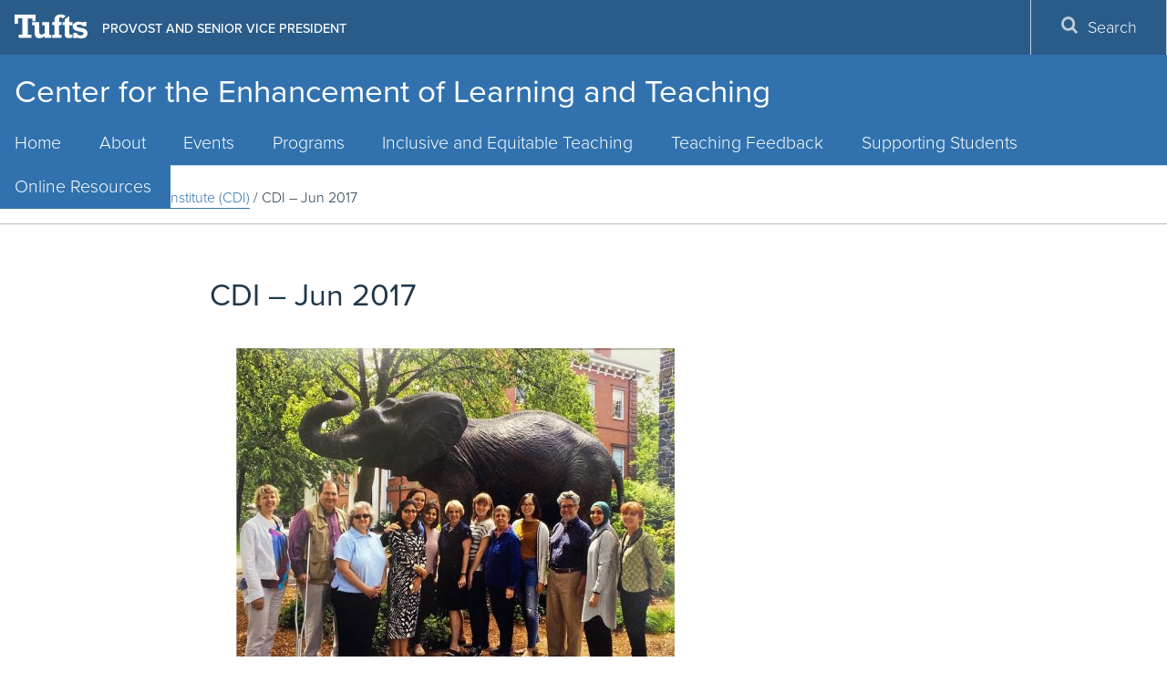

--- FILE ---
content_type: text/html; charset=UTF-8
request_url: https://provost.tufts.edu/celt/course-design-institute/cdi-jun-2017/
body_size: 9766
content:
<!DOCTYPE html>
<html lang="en">
<head>
  <meta charset="utf-8">
  <meta http-equiv="X-UA-Compatible" content="IE=edge">
  <meta name="viewport" content="width=device-width, initial-scale=1">
  <!-- The above 3 meta tags *must* come first in the head; any other head content must come *after* these tags -->
  <meta name="description" content="Office of the Provost" />
  <link rel="icon" href="https://provost.tufts.edu/celt/wp-content/themes/jumbopress-base/assets/images/favicon_tufts.png">
  <meta name="HandheldFriendly" content="true" />
  <link rel="profile" href="https://www.w3.org/1999/xhtml/vocab" />
  <link rel="apple-touch-icon" sizes="57x57" href="https://provost.tufts.edu/celt/wp-content/themes/jumbopress-base/assets/images/favicons/apple-touch-icon-57x57.png"/>
  <link rel="apple-touch-icon" sizes="60x60" href="https://provost.tufts.edu/celt/wp-content/themes/jumbopress-base/assets/images/favicons/apple-touch-icon-60x60.png"/>
  <link rel="apple-touch-icon" sizes="72x72" href="https://provost.tufts.edu/celt/wp-content/themes/jumbopress-base/assets/images/favicons/apple-touch-icon-72x72.png"/>
  <link rel="apple-touch-icon" sizes="76x76" href="https://provost.tufts.edu/celt/wp-content/themes/jumbopress-base/assets/images/favicons/apple-touch-icon-76x76.png"/>
  <link rel="apple-touch-icon" sizes="114x114" href="https://provost.tufts.edu/celt/wp-content/themes/jumbopress-base/assets/images/favicons/apple-touch-icon-114x114.png"/>
  <link rel="apple-touch-icon" sizes="120x120" href="https://provost.tufts.edu/celt/wp-content/themes/jumbopress-base/assets/images/favicons/apple-touch-icon-120x120.png"/>
  <link rel="apple-touch-icon" sizes="144x144" href="https://provost.tufts.edu/celt/wp-content/themes/jumbopress-base/assets/images/favicons/apple-touch-icon-144x144.png"/>
  <link rel="apple-touch-icon" sizes="152x152" href="https://provost.tufts.edu/celt/wp-content/themes/jumbopress-base/assets/images/favicons/apple-touch-icon-152x152.png"/>
  <link rel="apple-touch-icon" sizes="180x180" href="https://provost.tufts.edu/celt/wp-content/themes/jumbopress-base/assets/images/favicons/apple-touch-icon-180x180.png"/>
  <link rel="icon" type="image/png" href="https://provost.tufts.edu/celt/wp-content/themes/jumbopress-base/assets/images/favicons/favicon-32x32.png" sizes="32x32"/>
  <link rel="icon" type="image/png" href="https://provost.tufts.edu/celt/wp-content/themes/jumbopress-base/assets/images/favicons/android-chrome-192x192.png" sizes="192x192"/>
  <link rel="icon" type="image/png" href="https://provost.tufts.edu/celt/wp-content/themes/jumbopress-base/assets/images/favicons/android-chrome-144x144.png" sizes="144x144"/>
  <link rel="icon" type="image/png" href="https://provost.tufts.edu/celt/wp-content/themes/jumbopress-base/assets/images/favicons/android-chrome-96x96.png" sizes="96x96"/>
  <link rel="icon" type="image/png" href="https://provost.tufts.edu/celt/wp-content/themes/jumbopress-base/assets/images/favicons/android-chrome-72x72.png" sizes="72x72"/>
  <link rel="icon" type="image/png" href="https://provost.tufts.edu/celt/wp-content/themes/jumbopress-base/assets/images/favicons/android-chrome-48x48.png" sizes="48x48"/>
  <link rel="icon" type="image/png" href="https://provost.tufts.edu/celt/wp-content/themes/jumbopress-base/assets/images/favicons/android-chrome-36x36.png" sizes="36x36"/>
  <link rel="icon" type="image/png" href="https://provost.tufts.edu/celt/wp-content/themes/jumbopress-base/assets/images/favicons/favicon-96x96.png" sizes="96x96"/>
  <link rel="icon" type="image/png" href="https://provost.tufts.edu/celt/wp-content/themes/jumbopress-base/assets/images/favicons/favicon-16x16.png" sizes="16x16"/>
  <link rel="mask-icon" href="https://provost.tufts.edu/celt/wp-content/themes/jumbopress-base/assets/images/favicons/safari-pinned-tab.svg" color="#3e8ede"/>
  <meta name="msapplication-TileColor" content="#3e8ede"/>
  <meta name="msapplication-TileImage" content="https://provost.tufts.edu/celt/wp-content/themes/jumbopress-base/assets/images/favicons/mstile-144x144.png"/>

	  <meta name='robots' content='index, follow, max-image-preview:large, max-snippet:-1, max-video-preview:-1' />

	<!-- This site is optimized with the Yoast SEO plugin v24.3 - https://yoast.com/wordpress/plugins/seo/ -->
	<title>CDI - Jun 2017 - Center for the Enhancement of Learning and Teaching</title>
	<link rel="canonical" href="https://provost.tufts.edu/celt/course-design-institute/cdi-jun-2017/" />
	<meta property="og:locale" content="en_US" />
	<meta property="og:type" content="article" />
	<meta property="og:title" content="CDI - Jun 2017 - Center for the Enhancement of Learning and Teaching" />
	<meta property="og:description" content="June 2017" />
	<meta property="og:url" content="https://provost.tufts.edu/celt/course-design-institute/cdi-jun-2017/" />
	<meta property="og:site_name" content="Center for the Enhancement of Learning and Teaching" />
	<meta property="article:modified_time" content="2022-09-23T18:23:54+00:00" />
	<meta property="og:image" content="https://provost.tufts.edu/celt/course-design-institute/cdi-jun-2017" />
	<meta property="og:image:width" content="2560" />
	<meta property="og:image:height" content="1809" />
	<meta property="og:image:type" content="image/jpeg" />
	<meta name="twitter:card" content="summary_large_image" />
	<script type="application/ld+json" class="yoast-schema-graph">{"@context":"https://schema.org","@graph":[{"@type":"WebPage","@id":"https://provost.tufts.edu/celt/course-design-institute/cdi-jun-2017/","url":"https://provost.tufts.edu/celt/course-design-institute/cdi-jun-2017/","name":"CDI - Jun 2017 - Center for the Enhancement of Learning and Teaching","isPartOf":{"@id":"https://provost.tufts.edu/celt/#website"},"primaryImageOfPage":{"@id":"https://provost.tufts.edu/celt/course-design-institute/cdi-jun-2017/#primaryimage"},"image":{"@id":"https://provost.tufts.edu/celt/course-design-institute/cdi-jun-2017/#primaryimage"},"thumbnailUrl":"https://provost.tufts.edu/celt/wp-content/uploads/sites/4/CDI-Jun-2017-scaled.jpg","datePublished":"2022-09-23T18:08:27+00:00","dateModified":"2022-09-23T18:23:54+00:00","breadcrumb":{"@id":"https://provost.tufts.edu/celt/course-design-institute/cdi-jun-2017/#breadcrumb"},"inLanguage":"en-US","potentialAction":[{"@type":"ReadAction","target":["https://provost.tufts.edu/celt/course-design-institute/cdi-jun-2017/"]}]},{"@type":"ImageObject","inLanguage":"en-US","@id":"https://provost.tufts.edu/celt/course-design-institute/cdi-jun-2017/#primaryimage","url":"https://provost.tufts.edu/celt/wp-content/uploads/sites/4/CDI-Jun-2017-scaled.jpg","contentUrl":"https://provost.tufts.edu/celt/wp-content/uploads/sites/4/CDI-Jun-2017-scaled.jpg","width":2560,"height":1809,"caption":"June 2017"},{"@type":"BreadcrumbList","@id":"https://provost.tufts.edu/celt/course-design-institute/cdi-jun-2017/#breadcrumb","itemListElement":[{"@type":"ListItem","position":1,"name":"Home","item":"https://provost.tufts.edu/celt/"},{"@type":"ListItem","position":2,"name":"Course Design Institute (CDI)","item":"https://provost.tufts.edu/celt/course-design-institute/"},{"@type":"ListItem","position":3,"name":"CDI &#8211; Jun 2017"}]},{"@type":"WebSite","@id":"https://provost.tufts.edu/celt/#website","url":"https://provost.tufts.edu/celt/","name":"Center for the Enhancement of Learning and Teaching","description":"Office of the Provost","potentialAction":[{"@type":"SearchAction","target":{"@type":"EntryPoint","urlTemplate":"https://provost.tufts.edu/celt/?s={search_term_string}"},"query-input":{"@type":"PropertyValueSpecification","valueRequired":true,"valueName":"search_term_string"}}],"inLanguage":"en-US"}]}</script>
	<!-- / Yoast SEO plugin. -->


<link rel='dns-prefetch' href='//provost.tufts.edu' />
<link rel='dns-prefetch' href='//maps.googleapis.com' />
<link rel='dns-prefetch' href='//maxcdn.bootstrapcdn.com' />
<link rel="alternate" type="application/rss+xml" title="Center for the Enhancement of Learning and Teaching &raquo; Feed" href="https://provost.tufts.edu/celt/feed/" />
<link rel="alternate" type="application/rss+xml" title="Center for the Enhancement of Learning and Teaching &raquo; Comments Feed" href="https://provost.tufts.edu/celt/comments/feed/" />
<script type="text/javascript">
/* <![CDATA[ */
window._wpemojiSettings = {"baseUrl":"https:\/\/s.w.org\/images\/core\/emoji\/15.0.3\/72x72\/","ext":".png","svgUrl":"https:\/\/s.w.org\/images\/core\/emoji\/15.0.3\/svg\/","svgExt":".svg","source":{"concatemoji":"https:\/\/provost.tufts.edu\/celt\/wp-includes\/js\/wp-emoji-release.min.js"}};
/*! This file is auto-generated */
!function(i,n){var o,s,e;function c(e){try{var t={supportTests:e,timestamp:(new Date).valueOf()};sessionStorage.setItem(o,JSON.stringify(t))}catch(e){}}function p(e,t,n){e.clearRect(0,0,e.canvas.width,e.canvas.height),e.fillText(t,0,0);var t=new Uint32Array(e.getImageData(0,0,e.canvas.width,e.canvas.height).data),r=(e.clearRect(0,0,e.canvas.width,e.canvas.height),e.fillText(n,0,0),new Uint32Array(e.getImageData(0,0,e.canvas.width,e.canvas.height).data));return t.every(function(e,t){return e===r[t]})}function u(e,t,n){switch(t){case"flag":return n(e,"\ud83c\udff3\ufe0f\u200d\u26a7\ufe0f","\ud83c\udff3\ufe0f\u200b\u26a7\ufe0f")?!1:!n(e,"\ud83c\uddfa\ud83c\uddf3","\ud83c\uddfa\u200b\ud83c\uddf3")&&!n(e,"\ud83c\udff4\udb40\udc67\udb40\udc62\udb40\udc65\udb40\udc6e\udb40\udc67\udb40\udc7f","\ud83c\udff4\u200b\udb40\udc67\u200b\udb40\udc62\u200b\udb40\udc65\u200b\udb40\udc6e\u200b\udb40\udc67\u200b\udb40\udc7f");case"emoji":return!n(e,"\ud83d\udc26\u200d\u2b1b","\ud83d\udc26\u200b\u2b1b")}return!1}function f(e,t,n){var r="undefined"!=typeof WorkerGlobalScope&&self instanceof WorkerGlobalScope?new OffscreenCanvas(300,150):i.createElement("canvas"),a=r.getContext("2d",{willReadFrequently:!0}),o=(a.textBaseline="top",a.font="600 32px Arial",{});return e.forEach(function(e){o[e]=t(a,e,n)}),o}function t(e){var t=i.createElement("script");t.src=e,t.defer=!0,i.head.appendChild(t)}"undefined"!=typeof Promise&&(o="wpEmojiSettingsSupports",s=["flag","emoji"],n.supports={everything:!0,everythingExceptFlag:!0},e=new Promise(function(e){i.addEventListener("DOMContentLoaded",e,{once:!0})}),new Promise(function(t){var n=function(){try{var e=JSON.parse(sessionStorage.getItem(o));if("object"==typeof e&&"number"==typeof e.timestamp&&(new Date).valueOf()<e.timestamp+604800&&"object"==typeof e.supportTests)return e.supportTests}catch(e){}return null}();if(!n){if("undefined"!=typeof Worker&&"undefined"!=typeof OffscreenCanvas&&"undefined"!=typeof URL&&URL.createObjectURL&&"undefined"!=typeof Blob)try{var e="postMessage("+f.toString()+"("+[JSON.stringify(s),u.toString(),p.toString()].join(",")+"));",r=new Blob([e],{type:"text/javascript"}),a=new Worker(URL.createObjectURL(r),{name:"wpTestEmojiSupports"});return void(a.onmessage=function(e){c(n=e.data),a.terminate(),t(n)})}catch(e){}c(n=f(s,u,p))}t(n)}).then(function(e){for(var t in e)n.supports[t]=e[t],n.supports.everything=n.supports.everything&&n.supports[t],"flag"!==t&&(n.supports.everythingExceptFlag=n.supports.everythingExceptFlag&&n.supports[t]);n.supports.everythingExceptFlag=n.supports.everythingExceptFlag&&!n.supports.flag,n.DOMReady=!1,n.readyCallback=function(){n.DOMReady=!0}}).then(function(){return e}).then(function(){var e;n.supports.everything||(n.readyCallback(),(e=n.source||{}).concatemoji?t(e.concatemoji):e.wpemoji&&e.twemoji&&(t(e.twemoji),t(e.wpemoji)))}))}((window,document),window._wpemojiSettings);
/* ]]> */
</script>
<link rel='stylesheet' id='sbi_styles-css' href='https://provost.tufts.edu/celt/wp-content/plugins/instagram-feed/css/sbi-styles.min.css?ver=6.6.1' type='text/css' media='all' />
<style id='wp-emoji-styles-inline-css' type='text/css'>

	img.wp-smiley, img.emoji {
		display: inline !important;
		border: none !important;
		box-shadow: none !important;
		height: 1em !important;
		width: 1em !important;
		margin: 0 0.07em !important;
		vertical-align: -0.1em !important;
		background: none !important;
		padding: 0 !important;
	}
</style>
<link rel='stylesheet' id='style_css-css' href='https://provost.tufts.edu/celt/wp-content/plugins/jumbopress-plugin-overrides//css/style.css' type='text/css' media='all' />
<link rel='stylesheet' id='sow-headline-default-59304b88a5a7-css' href='https://provost.tufts.edu/celt/wp-content/uploads/sites/4/siteorigin-widgets/sow-headline-default-59304b88a5a7.css' type='text/css' media='all' />
<link rel='stylesheet' id='sow-button-base-css' href='https://provost.tufts.edu/celt/wp-content/plugins/so-widgets-bundle/widgets/button/css/style.css?ver=1.54.0' type='text/css' media='all' />
<link rel='stylesheet' id='sow-button-flat-36dcff784c41-css' href='https://provost.tufts.edu/celt/wp-content/uploads/sites/4/siteorigin-widgets/sow-button-flat-36dcff784c41.css' type='text/css' media='all' />
<link rel='stylesheet' id='cff-css' href='https://provost.tufts.edu/celt/wp-content/plugins/custom-facebook-feed/assets/css/cff-style.min.css?ver=4.2.6' type='text/css' media='all' />
<link rel='stylesheet' id='sb-font-awesome-css' href='https://maxcdn.bootstrapcdn.com/font-awesome/4.7.0/css/font-awesome.min.css' type='text/css' media='all' />
<link rel='stylesheet' id='main_css-css' href='https://provost.tufts.edu/celt/wp-content/themes/jumbopress-base/assets/css/jumbopress-base.css' type='text/css' media='all' />
<link rel='stylesheet' id='rt_frontend_style-css' href='https://provost.tufts.edu/celt/wp-content/plugins/automatic-responsive-tables/css/style.css' type='text/css' media='all' />
<!--[if lt IE 9]>
<link rel='stylesheet' id='art_ie_stylesheet-css' href='https://provost.tufts.edu/celt/wp-content/plugins/automatic-responsive-tables/css/style-ie.css' type='text/css' media='all' />
<![endif]-->
<script type="text/javascript" src="https://provost.tufts.edu/celt/wp-includes/js/jquery/jquery.min.js?ver=3.7.1" id="jquery-core-js"></script>
<script type="text/javascript" src="https://provost.tufts.edu/celt/wp-includes/js/jquery/jquery-migrate.min.js?ver=3.4.1" id="jquery-migrate-js"></script>
<script type="text/javascript" src="https://provost.tufts.edu/celt/wp-content/plugins/automatic-responsive-tables/js/script.js" id="rt_frontend_script-js"></script>
<link rel="https://api.w.org/" href="https://provost.tufts.edu/celt/wp-json/" /><link rel="alternate" type="application/json" href="https://provost.tufts.edu/celt/wp-json/wp/v2/media/11001" /><link rel='shortlink' href='https://provost.tufts.edu/celt/?p=11001' />
<link rel="alternate" type="application/json+oembed" href="https://provost.tufts.edu/celt/wp-json/oembed/1.0/embed?url=https%3A%2F%2Fprovost.tufts.edu%2Fcelt%2Fcourse-design-institute%2Fcdi-jun-2017%2F" />
<link rel="alternate" type="text/xml+oembed" href="https://provost.tufts.edu/celt/wp-json/oembed/1.0/embed?url=https%3A%2F%2Fprovost.tufts.edu%2Fcelt%2Fcourse-design-institute%2Fcdi-jun-2017%2F&#038;format=xml" />
	<!-- Google Tag Manager -->
	<script>(function(w,d,s,l,i){w[l]=w[l]||[];w[l].push({'gtm.start':
	new Date().getTime(),event:'gtm.js'});var f=d.getElementsByTagName(s)[0],
	j=d.createElement(s),dl=l!='dataLayer'?'&l='+l:'';j.async=true;j.src=
	'https://www.googletagmanager.com/gtm.js?id='+i+dl;f.parentNode.insertBefore(j,f);
	})(window,document,'script','dataLayer','GTM-K3HVFWR7');</script>
	<!-- End Google Tag Manager -->
	
	  <meta property="fb:pages" content="9594588036">
</head>

<body data-rsssl=1 class="attachment attachment-template-default attachmentid-11001 attachment-jpeg body--header-home department--one-line">

    
    <header class="header">
      

    <div class="header__wrap">
        <div class="header__title">                    <a class="hidden-xs hidden-sm" href="https://provost.tufts.edu/celt">
                Center for the Enhancement of Learning and Teaching<br/>                            </a>
            </div>
      

<a class="header__menu-toggle" href="#">
    <span class="header__menu-toggle__open">
        <span class="svgstore svgstore--menu">
            <svg role="img" aria-labelledby="menu-open-title">
                <title id="menu-open-title">Open Menu</title>
                <use xmlns:xlink="http://www.w3.org/1999/xlink" xlink:href="https://provost.tufts.edu/celt/wp-content/themes/jumbopress-base/assets/images/svgstore.svg#menu"></use>
            </svg>
        </span>
    </span>
    <span class="header__menu-toggle__close">
        <span class="svgstore svgstore--close">
            <svg role="img" aria-labelledby="menu-close-title">
                <title id="menu-close-title">Close Menu</title>
                <use xmlns:xlink="http://www.w3.org/1999/xlink" xlink:href="https://provost.tufts.edu/celt/wp-content/themes/jumbopress-base/assets/images/svgstore.svg#close"></use>
            </svg>
        </span>
    </span> 
</a>
<a class="header__search-toggle" href="#">
    <span class="header__search-toggle__open">
        <span class="svgstore svgstore--search">
            <svg role="img" aria-labelledby="search-open-title">
                <title id="search-open-title">Open Search</title>
                <use xmlns:xlink="http://www.w3.org/1999/xlink" xlink:href="https://provost.tufts.edu/celt/wp-content/themes/jumbopress-base/assets/images/svgstore.svg#search"></use>
            </svg>
        </span>
    </span>
    <span class="header__search-toggle__close">
        <span class="svgstore svgstore--close">
            <svg role="img" aria-labelledby="search-close-title">
                <title id="search-close-title">Close Search</title>
                <use xmlns:xlink="http://www.w3.org/1999/xlink" xlink:href="https://provost.tufts.edu/celt/wp-content/themes/jumbopress-base/assets/images/svgstore.svg#close"></use>
            </svg>
        </span>
    </span>
</a>
      
<div class="lockup hidden-lg hidden-md">
    <a class="lockup__logo" href="https://www.tufts.edu/">
        <span class="svgstore svgstore--logo-full">
            <svg role="img" aria-labelledby="tufts-logo-title">
                <title id="tufts-logo-title">Tufts University</title>
                <use xmlns:xlink="http://www.w3.org/1999/xlink" xlink:href="https://provost.tufts.edu/celt/wp-content/themes/jumbopress-base/assets/images/svgstore.svg#logo"></use>
            </svg>
        </span>
    </a>
</div>    </header>
    
    <div class="menus">
      <div class="menu__wrap">
        

<div class="lockup hidden-sm hidden-xs">
    <a class="lockup__logo" href="http://www.tufts.edu/">
        <span class="svgstore svgstore--logo-full">
            <svg role="img" aria-labelledby="tufts-logo-title">
                <title id="tufts-logo-title">Tufts University</title>
                <use xmlns:xlink="http://www.w3.org/1999/xlink" xlink:href="https://provost.tufts.edu/celt/wp-content/themes/jumbopress-base/assets/images/svgstore.svg#logo"></use>
            </svg>
        </span>
    </a>
            <span class="lockup__division">
            <a href="https://provost.tufts.edu/">Provost and Senior Vice President</a>
        </span>
            <a href="#main-content" class="visually-hidden-focusable skip-link" tabindex="5">
            Skip to main content
        </a>
</div>        
    <div id="primary_nav_wrap" class= "top-navigation" >
        <nav id="top-navigation-primary" role="navigation" aria-label="Main Menu">
            <h2 class="sr-only">Main Menu</h2>
            <ul id="menu-top-menu" class="menu main-menu menu-depth-0 menu-even" role="menubar"><li id="nav-menu-item-1183" class="main-menu-item menu-item-depth-0 menu-item menu-item-type-custom menu-item-object-custom menu-item-home" ><a href="https://provost.tufts.edu/celt/" class="menu-link main-menu-link">Home</a></li>
<li id="nav-menu-item-13068" class="main-menu-item menu-item-depth-0 menu-item menu-item-type-post_type menu-item-object-page menu-item-has-children"  aria-hidden="true" aria-label="submenu" ><a href="https://provost.tufts.edu/celt/home/about/" class="menu-link main-menu-link">About</a>
<ul id="menu-accordion-1" class="sub-menu menu-depth-1" role="menu">
	<li id="nav-menu-item-8989" class="sub-menu-item menu-item-depth-1 menu-item menu-item-type-post_type menu-item-object-page" ><a href="https://provost.tufts.edu/celt/home/about/mission-and-vision/" class="menu-link sub-menu-link">Mission, Vision, &amp; Highlights</a></li>
	<li id="nav-menu-item-123" class="sub-menu-item menu-item-depth-1 menu-item menu-item-type-post_type menu-item-object-page" ><a href="https://provost.tufts.edu/celt/teaching-innovation-at-tufts-3/mission-statement/meet-our-team/" class="menu-link sub-menu-link">Meet Our Team</a></li>
	<li id="nav-menu-item-1683" class="sub-menu-item menu-item-depth-1 menu-item menu-item-type-custom menu-item-object-custom" ><a href="https://provost.tufts.edu/celt/celt-faculty-advisory-board/" class="menu-link sub-menu-link">Faculty Advisory Board</a></li>
	<li id="nav-menu-item-738" class="sub-menu-item menu-item-depth-1 menu-item menu-item-type-post_type menu-item-object-page" ><a href="https://provost.tufts.edu/celt/celt-library/" class="menu-link sub-menu-link">CELT Location &amp; Lending Library</a></li>
	<li id="nav-menu-item-111" class="sub-menu-item menu-item-depth-1 menu-item menu-item-type-post_type menu-item-object-page" ><a href="https://provost.tufts.edu/celt/teaching-innovation-at-tufts-3/contact-us/" class="menu-link sub-menu-link">Contact the Center</a></li>
</ul>
</li>
<li id="nav-menu-item-10416" class="main-menu-item menu-item-depth-0 menu-item menu-item-type-post_type menu-item-object-page" ><a href="https://provost.tufts.edu/celt/events/" class="menu-link main-menu-link">Events</a></li>
<li id="nav-menu-item-10437" class="main-menu-item menu-item-depth-0 menu-item menu-item-type-post_type menu-item-object-page" ><a href="https://provost.tufts.edu/celt/programs/" class="menu-link main-menu-link">Programs</a></li>
<li id="nav-menu-item-11414" class="main-menu-item menu-item-depth-0 menu-item menu-item-type-post_type menu-item-object-page" ><a href="https://provost.tufts.edu/celt/inclusive-and-equitable-teaching/" class="menu-link main-menu-link">Inclusive and Equitable Teaching</a></li>
<li id="nav-menu-item-10418" class="main-menu-item menu-item-depth-0 menu-item menu-item-type-post_type menu-item-object-page" ><a href="https://provost.tufts.edu/celt/feedback/" class="menu-link main-menu-link">Teaching Feedback</a></li>
<li id="nav-menu-item-11740" class="main-menu-item menu-item-depth-0 menu-item menu-item-type-post_type menu-item-object-page" ><a href="https://provost.tufts.edu/celt/faculty-guidance-for-mental-health/" class="menu-link main-menu-link">Supporting Students</a></li>
<li id="nav-menu-item-10417" class="main-menu-item menu-item-depth-0 menu-item menu-item-type-post_type menu-item-object-page" ><a href="https://provost.tufts.edu/celt/online-resources/" class="menu-link main-menu-link">Online Resources</a></li>
</ul>        </nav>
    </div>
        
<div class="menu__tactical-wrap">
    <ul class="menu__tactical">
        
        

        

        

        
<li class="menu__tactical__item">
    <button type="button" class="menu__tactical__button hidden-sm hidden-xs" data-toggle="modal" data-target="#searchModal">
        <span class="menu__tactical__icon">
            <span class="svgstore svgstore--search">
                <svg role="img" aria-labelledby="search-open-title">
                    <title id="search-open-title">Open Search</title>
                    <use xmlns:xlink="http://www.w3.org/1999/xlink" xlink:href="https://provost.tufts.edu/celt/wp-content/themes/jumbopress-base/assets/images/svgstore.svg#search"></use>
                </svg>
            </span>
        </span>
        Search
    </button>
</li>    </ul>
</div>      </div>
    </div>

    
<div role="dialog" aria-labelledby="searchModal">
    <div class="modal modal-fullscreen fade" id="searchModal" tabindex="-1" role="dialog">
        <div class="modal-dialog" role="document">
            <div class="modal-content">
                <div class="modal-body">
                    <button type="button" class="close" data-dismiss="modal" aria-label="Close">
                        <span class="svgstore svgstore--close">
                            <svg role="img" aria-labelledby="search-section-close-title">
                                <title id="search-section-close-title">Close Search Section</title>
                                <use xmlns:xlink="http://www.w3.org/1999/xlink" xlink:href="https://provost.tufts.edu/celt/wp-content/themes/jumbopress-base/assets/images/svgstore.svg#close"></use>
                            </svg>
                        </span><!-- /.svgstore-close -->
                    </button>
                    <form action="https://provost.tufts.edu/celt/" id="searchform" class="search__form" method="get">
                        <div>
                            <label for="search" class="sr-only">Search</label>
                            <input id="search" class="search__input" type="text" name="s" placeholder="Search" />
                            <button type="submit" name="op" class="search__button" value="Search" id="searchsubmit">
                                <span class="svgstore svgstore--search">
                                    <svg role="img" aria-labelledby="search-form-title">
                                        <title id="search-form-title">Search</title>
                                        <use xmlns:xlink="http://www.w3.org/1999/xlink" xlink:href="https://provost.tufts.edu/celt/wp-content/themes/jumbopress-base/assets/images/svgstore.svg#search"></use>
                                    </svg>
                                </span><!-- /.svgstore-search -->
                            </button><!-- /.modal -->
                        </div>
                    </form><!-- /#searchform -->
                </div><!-- /.modal-body -->
            </div><!-- /.modal-content -->
        </div><!-- /.modal-dialog -->
    </div><!-- /.modal -->
</div>    
<div role="dialog" aria-labelledby="directoryModal">
    <div class="modal modal-fullscreen fade" tabindex="-1" role="dialog">
        <div id="directoryModal" class="modal-dialog" role="document">
            <div class="modal-content">
                <div class="modal-body">
                    <button type="button" class="close" data-dismiss="modal" aria-label="Close">
                        <span class="svgstore svgstore--close">
                            <svg role="img" aria-labelledby="search-section-close-title">
                                <title id="search-section-close-title">Close Directory</title>
                                <use xmlns:xlink="http://www.w3.org/1999/xlink" xlink:href="https://provost.tufts.edu/celt/wp-content/themes/jumbopress-base/assets/images/svgstore.svg#close"></use>
                            </svg>
                        </span><!-- /.svgstore-close -->
                    </button><!-- /.close -->
                    <form action="https://whitepages.tufts.edu/searchresults.cgi" class="search__form" method="post" name="whitepages" id="whitepages">
                        <div>
                            <label for="directory__input" class="sr-only">Search People</label>
                            <input class="search__input" id="directory__input" maxlength="32" name="search" placeholder="Find People" size="25" type="text"  />
                            <button type="submit" class="search__button" value="Search" id="searchsubmit">
                                <span class="svgstore svgstore--search">
                                    <svg role="img" aria-labelledby="search-form-title">
                                        <title id="search-form-title">Search Directory</title>
                                        <use xmlns:xlink="http://www.w3.org/1999/xlink" xlink:href="https://provost.tufts.edu/celt/wp-content/themes/jumbopress-base/assets/images/svgstore.svg#search"></use>
                                    </svg>
                                </span><!-- /.svgstore-search -->
                            </button><!-- /#searchsubmit -->
                        </div>
                    </form><!-- /#whitepages -->
                </div><!-- /.modal-body -->
            </div><!-- /.modal-content -->
        </div><!-- /.modal-dialog -->
    </div><!-- /.modal -->
</div>    
<div class="header-directory">
    <div class="directory__wrap">
        <form action="https://whitepages.tufts.edu/searchresults.cgi" class="directory__form" method="post" name="whitepages" id="directoryform">
            <div>
                <input class="directory__input" id="directory__input" maxlength="32" name="search" placeholder="Find People" size="25" type="text"  />
                <button type="submit" class="directory__button" value="Search" id="directorysubmit">
                    <span class="svgstore svgstore--search">
                        <svg role="img" aria-labelledby="search-form-title">
                            <title id="search-form-title">Search Directory</title>
                            <use xmlns:xlink="http://www.w3.org/1999/xlink" xlink:href="https://provost.tufts.edu/celt/wp-content/themes/jumbopress-base/assets/images/svgstore.svg#search"></use>
                        </svg>
                    </span><!--  /.svgstore-search -->
                </button><!--  /#directorysubmit -->
            </div>
        </form><!--  /#directoryform -->
    </div><!--  /.directory__wrap -->
</div><!--  /.header-directory -->    
<div class="header-search">
    <div class="search__wrap">
        <form action="https://provost.tufts.edu/celt/" id="searchform" class="search__form" method="get">
            <div>
                <label for="search__input" class="sr-only">Search</label>
                <input id="search__input" type="text" name="s" placeholder="Search" class="search__input" maxlength="32" size="25" >
                <button type="submit" name="op" class="search__button" value="Search" id="searchsubmit">
                    <span class="svgstore svgstore--search">
                        <svg role="img" aria-labelledby="search-form-title">
                            <title id="search-form-title">Search</title>
                            <use xmlns:xlink="http://www.w3.org/1999/xlink" xlink:href="https://provost.tufts.edu/celt/wp-content/themes/jumbopress-base/assets/images/svgstore.svg#search"></use>
                        </svg>
                    </span><!--  /.svgstore-search -->
                </button><!--  /#searchsubmit -->
            </div>
        </form><!--  /#searchform -->
    </div><!--  /.search__wrap -->
</div><!--  /.header-search -->

<div class="breadcrumb-wrapper">
    <div class="container"> 
        <div class="site-title-wrapper hidden-md hidden-lg">
            <a class="site-title" href="https://provost.tufts.edu/celt">
                Center for the Enhancement of Learning and Teaching            </a>
        </div><!-- /.site-title-wrapper -->
    <p class="menu-breadcrumb"><span prefix="v: http://rdf.data-vocabulary.org/#"><span typeof="v:Breadcrumb"><a href="https://provost.tufts.edu/celt" alt="Home" title="Home">Home</a></span><span class="sep">&nbsp;&#47;&nbsp;</span><span typeof="v:Breadcrumb"><a href="https://provost.tufts.edu/celt/course-design-institute/" title="">Course Design Institute (CDI)</a></span><span class="sep">&nbsp;&#47;&nbsp;</span><span typeof="v:Breadcrumb">CDI &#8211; Jun 2017</span></span></p>    </div><!-- /.container -->
</div><!-- /.breadcrumb-wrapper -->
<div id="main-content" class="container width-no-sidebar">
      
<div class="row">
    <div class="col-md-12"> 
        <div class="page-header">
            <h1>CDI &#8211; Jun 2017</h1>
        </div><!-- /.page-header -->
    </div><!-- /.col-md-12 -->
</div><!-- /.row -->
<div class="row page-main">
    <div class="col-md-12"> 
        <p class="attachment"><a href='https://provost.tufts.edu/celt/wp-content/uploads/sites/4/CDI-Jun-2017-scaled.jpg'><img fetchpriority="high" decoding="async" width="538" height="380" src="https://provost.tufts.edu/celt/wp-content/uploads/sites/4/CDI-Jun-2017-538x380.jpg" class="attachment-medium size-medium" alt="" srcset="https://provost.tufts.edu/celt/wp-content/uploads/sites/4/CDI-Jun-2017-538x380.jpg 538w, https://provost.tufts.edu/celt/wp-content/uploads/sites/4/CDI-Jun-2017-802x567.jpg 802w, https://provost.tufts.edu/celt/wp-content/uploads/sites/4/CDI-Jun-2017-1536x1085.jpg 1536w, https://provost.tufts.edu/celt/wp-content/uploads/sites/4/CDI-Jun-2017-2048x1447.jpg 2048w, https://provost.tufts.edu/celt/wp-content/uploads/sites/4/CDI-Jun-2017-250x177.jpg 250w, https://provost.tufts.edu/celt/wp-content/uploads/sites/4/CDI-Jun-2017-340x240.jpg 340w" sizes="(max-width: 538px) 100vw, 538px" /></a></p>
    </div><!-- /.col-md-12 -->
    </div><!-- /.row --> 
  </div><!-- /.container -->


<footer class="footer">
  <div class="footer__wrap">
    <div class="row footer__row1">
      <div class="footer__row1_content-container">
      
<div class="footer__row1__column1 col-lg-3 col-md-12">
    <div class="footer__logo__wrap">
        <a class="footer__logo__tufts" href="https://www.tufts.edu">
            <span class="svgstore svgstore--logo-full">
                <svg role="img" aria-labelledby="tufts-title">
                    <title id="tufts-title">Tufts University</title>
                    <use xmlns:xlink="http://www.w3.org/1999/xlink" xlink:href="https://provost.tufts.edu/celt/wp-content/themes/jumbopress-base/assets/images/svgstore.svg#logo-full"></use>
                </svg>
            </span><!-- /.svgstore-logo-full -->
        </a><!-- /.footer__logo__tufts -->
            </div><!-- /.footer__logo__wrap -->
    
<div class="footer__row1__column1">
    <div class="footer__social">
        <a href="https://instagram.com/tuftsuniversity/" target="_blank"><i class="icon-instagram" aria-hidden="true"></i><span class="sr-only">Instagram</span></a>        <a href="https://twitter.com/TuftsCELT" target="_blank"><i class="icon-twitter" aria-hidden="true"></i><span class="sr-only">Twitter</span></a>        <a href="https://www.facebook.com/tuftsu" target="_blank"><i class="icon-facebook" aria-hidden="true"></i><span class="sr-only">Facebook</span></a>        <a href="https://vimeo.com/tuftsu" target="_blank"><i class="icon-vimeo-squared" aria-hidden="true"></i><span class="sr-only">Vimeo</span></a>                                    </div><!-- /.footer__social -->
</div><!-- /.footer__row2__column1 --></div><!-- /.footer__row1__column1 -->      
<div class="footer__menu"><div class="footer__row1__column2 col-lg-8 col-md-4 hidden-sm hidden-xs"><h4>Quick Links</h4><div class="menu-quick-links-container"><ul id="menu-quick-links" class="menu"><li id="menu-item-5688" class="menu-item menu-item-type-custom menu-item-object-custom menu-item-5688"><a href="http://uit.tufts.edu/at/?pid=120">TTS</a></li>
<li id="menu-item-5689" class="menu-item menu-item-type-custom menu-item-object-custom menu-item-5689"><a href="https://medicine.tufts.edu/administration/educational-affairs">OEA</a></li>
<li id="menu-item-5690" class="menu-item menu-item-type-custom menu-item-object-custom menu-item-5690"><a href="https://provost.tufts.edu/">Office of the Provost</a></li>
<li id="menu-item-5691" class="menu-item menu-item-type-custom menu-item-object-custom menu-item-5691"><a href="http://www.library.tufts.edu/">Tufts Libraries</a></li>
</ul></div></div><div class="footer__row1__column2 col-sm-12 hidden-md hidden-lg"><div class="footer__accordion"><a class="footer__accordion__toggle toggle-plus" role="button" data-toggle="collapse" data-target="#FooterMenu1" aria-expanded="false" aria-controls="FooterMenu1"><h4>Quick Links</h4></a><div class="footer__accordion__content collapse" id="FooterMenu1"><div class="menu-quick-links-container"><ul id="menu-quick-links-1" class="menu"><li class="menu-item menu-item-type-custom menu-item-object-custom menu-item-5688"><a href="http://uit.tufts.edu/at/?pid=120">TTS</a></li>
<li class="menu-item menu-item-type-custom menu-item-object-custom menu-item-5689"><a href="https://medicine.tufts.edu/administration/educational-affairs">OEA</a></li>
<li class="menu-item menu-item-type-custom menu-item-object-custom menu-item-5690"><a href="https://provost.tufts.edu/">Office of the Provost</a></li>
<li class="menu-item menu-item-type-custom menu-item-object-custom menu-item-5691"><a href="http://www.library.tufts.edu/">Tufts Libraries</a></li>
</ul></div></div></div></div></div>      
      
<div class="footer__row1__column4 col-lg-3 col-lg-offset-3 col-sm-12">
    <div class="footer__contact">
        <h4 class="contact">Contact</h4>
        <div class="footer__contact__section1">
            Center for the Enhancement of Learning and Teaching<br/>            Medford/Somerville Campus<br/>            108 Bromfield Road<br/>                        Somerville&comma;&nbsp;            MA&nbsp;            02144<br/>        </div><!-- /.footer__contact__section1 -->
        <div class="footer__contact__section2">
            <span class="footer__contact--phone">617.627.4000</span><br/>                        <a href="mailto:celt@tufts.edu">celt@tufts.edu</a>        </div><!-- /.footer__contact__section2 -->
    </div><!-- /.footer__contact -->
</div><!-- /.footer__row1__column4 -->      </div>
    </div><!-- /.footer__row1 -->
   
    <div class="row footer__row2">
      <div class="footer__row2_content-container">
        <div class="footer__row2__column2 col-lg-3 col-xs-12">
          <div class="footer__copyright">
            &copy;&nbsp;Tufts University&nbsp;2025          </div><!-- /.footer__copyright -->
        </div><!-- /.footer__row2__column2 -->
        <div class="footer__row2__column3 col-lg-3 col-xs-12">
          <div class="footer__legal">
            <div class="footer__legal__discrimination">
              <a href="https://oeo.tufts.edu/non-discrimination-statement/">Non-Discrimination Statement</a>
            </div><!-- /.footer__legal__discrimination -->
            <div class="footer__legal__privacy">
              <a href="https://www.tufts.edu/about/privacy/">Privacy Statement</a>
            </div><!-- /.footer__legal__privacy -->
            <div class="footer__legal__accessibility">
              <a href="https://access.tufts.edu/accessibility/">Accessibility</a>
            </div><!-- /.footer__legal__accessibility -->
          </div><!-- /.footer__legal -->
        </div><!-- /.footer__row2__column3 -->
      </div><!-- /.footer__row2_content-container -->
    </div><!-- /.footer__row2 -->
  </div><!-- /.footer__wrap -->
</footer>

<!-- Custom Facebook Feed JS -->
<script type="text/javascript">var cffajaxurl = "https://provost.tufts.edu/celt/wp-admin/admin-ajax.php";
var cfflinkhashtags = "true";
</script>
<script>

// tabs

jQuery(document).ready(function($){

	(function ($) {
		$('.soua-tab ul.soua-tabs').addClass('active').find('> li:eq(0)').addClass('current');

		$('.soua-tab ul.soua-tabs li a').click(function (g) {
			var tab = $(this).closest('.soua-tab'),
				index = $(this).closest('li').index();

			tab.find('ul.soua-tabs > li').removeClass('current');
			$(this).closest('li').addClass('current');

			tab.find('.tab_content').find('div.tabs_item').not('div.tabs_item:eq(' + index + ')').slideUp();
			tab.find('.tab_content').find('div.tabs_item:eq(' + index + ')').slideDown();

			g.preventDefault();
		} );

// toggles

//    $('.accordion > li:eq(0) a').addClass('active').next().slideDown();

    $('.soua-main .soua-accordion-title').click(function(j) {
        var dropDown = $(this).closest('.soua-accordion').find('.soua-accordion-content');

        $(this).closest('.soua-accordion').find('.soua-accordion-content').not(dropDown).slideUp();

        if ($(this).hasClass('active')) {
            $(this).removeClass('active');
			$(this).attr('aria-expanded', 'false');
			dropDown.attr('aria-hidden', 'true');
        } else {
            $(this).closest('.soua-accordion').find('.soua-accordion-title .active').removeClass('active');
            $(this).addClass('active');
			$(this).attr('aria-expanded', 'true');
			dropDown.attr('aria-hidden', 'false');
        }

        dropDown.stop(false, true).slideToggle();

        j.preventDefault();
    });
})(jQuery);

});

</script><!-- Instagram Feed JS -->
<script type="text/javascript">
var sbiajaxurl = "https://provost.tufts.edu/celt/wp-admin/admin-ajax.php";
</script>
<link rel='stylesheet' id='widgets-css-css' href='https://provost.tufts.edu/celt/wp-content/plugins/jumbopress-widgets/global.css' type='text/css' media='all' />
<script type="text/javascript" src="https://provost.tufts.edu/celt/wp-content/plugins/custom-facebook-feed/assets/js/cff-scripts.min.js?ver=4.2.6" id="cffscripts-js"></script>
<script type="text/javascript" src="https://provost.tufts.edu/celt/wp-content/themes/jumbopress-base/assets/js/bootstrap.min.js" id="bs_bootstrap-js"></script>
<script type="text/javascript" src="https://provost.tufts.edu/celt/wp-content/themes/jumbopress-base/assets/js/jquery.matchHeight.js" id="matchHeight_js-js"></script>
<script type="text/javascript" src="https://provost.tufts.edu/celt/wp-content/themes/jumbopress-base/assets/js/theme.js" id="theme_js-js"></script>
<script type="text/javascript" src="https://provost.tufts.edu/celt/wp-content/themes/jumbopress-base/assets/js/svg4everybody.min.js" id="svg4everybody-js"></script>
<script type="text/javascript" src="https://maps.googleapis.com/maps/api/js?key=AIzaSyAlmrcL8JexeyRDxq2yEGDPQ4qDE3bBK_c&amp;callback=initMap" id="googleapis-js"></script>
<script type="text/javascript" src="https://provost.tufts.edu/celt/wp-content/plugins/page-links-to/dist/new-tab.js?ver=3.3.7" id="page-links-to-js"></script>
		<script type="text/javascript">
				jQuery('.soliloquy-container').removeClass('no-js');
		</script>
		<script>svg4everybody();</script>

</body>
</html>


--- FILE ---
content_type: text/css
request_url: https://provost.tufts.edu/celt/wp-content/plugins/jumbopress-plugin-overrides//css/style.css
body_size: 2144
content:
.gform_wrapper form,.ginput_container label,.soliloquy-container .soliloquy-caption h4.title{font-family:proxima-nova,Arial,Helvetica,sans-serif;letter-spacing:0}@media (min-width:992px){.team-responsive{float:left!important}.page-template-page-team .team-responsive{max-width:24.8%!important}.page-template-default .team-responsive{max-width:40%!important}}@media (max-width:1199px) and (min-width:480px){.team-responsive{width:50%!important;float:left!important}}@media (min-width:1200px){.team-responsive{margin-top:20px}}@media (max-width:1199px){.team-responsive .panel-first-child{padding-right:1.875rem!important}}.panel-grid-cell.team-responsive,.team-responsive-panel-grid{margin-bottom:0!important}.cff-wrapper{padding-top:1.25rem}.cff-shared-link{border:0;padding:.625rem 1.25rem 0 2.5rem;background:0 0}.cff-item{padding-bottom:1.25rem;border-bottom:1px solid #ddd!important}.cff-post-links,.cff-post-text{margin-left:1.25rem;width:90%}.cff-author{padding-left:1.25rem}.cff-text-link{margin:0 .625rem}.cff-details{margin-left:2.5rem;width:90%!important}.fb_iframe_widget span{margin:0 0 1.25rem 1.25rem}.gform_wrapper form li{margin-top:20px}.ginput_container{font-family:proxima-nova,Arial,Helvetica,sans-serif;font-size:18px}.ginput_container label{font-size:1.125rem;font-weight:300}.gform_wrapper a[id].gform_anchor:before{margin-top:0;height:auto}.gform_wrapper .gravity-theme .ginput_complex{-ms-flex-direction:column!important;flex-direction:column!important}.gform_wrapper .field_sublabel_above .ginput_complex{-ms-flex-align:normal!important;align-items:normal!important}.gform_wrapper .gform_body .gform_fields .gfield{margin-bottom:2rem}.gform_wrapper .gform_body .gform_fields .gfield input,.gform_wrapper .gform_body .gform_fields .gfield select,.gform_wrapper .gform_body .gform_fields .gfield textarea{border:1px solid #bfbfbf;padding:5px 7px;font-size:16px}.gform_wrapper .gform_body .gform_fields .gfield select{background:url(/wp-content/themes/jumbopress-base/assets/images/arrow.png) 99% 50% no-repeat;background-size:1.25rem}.gform_wrapper .gform_footer input.button,.gform_wrapper .gform_footer input[type=submit]{color:#fff;border:0;padding:.625rem 1.875rem;width:auto;font-size:1.25rem!important;background-color:#3172ae;font-weight:700}.gform_wrapper .gform_footer input.button:hover{background-color:#234E74;border-color:#234E74;color:#fff}.gform_wrapper .top_label .gfield_label{font-weight:400!important;font-size:1rem}.gform_wrapper .instruction,.gform_wrapper label{font-size:1.125rem!important}.gform_wrapper input{font-size:.9375rem;padding:.3125rem .625rem}.gform_wrapper select{font-size:16px!important;font-family:proxima-nova,Arial,Helvetica,sans-serif;border-radius:0}.gform_wrapper .gform_footer{text-align:center}.gform_wrapper table.gfield_list thead th{color:#333;background:0 0}.gform_wrapper .gsection{margin:1rem 0 0!important}.gravity-theme .field_sublabel_above .ginput_complex{-ms-flex-align:normal!important;align-items:normal!important}.gravity-theme .ginput_complex{-ms-flex-direction:column!important;flex-direction:column!important}@media (min-width:641px){.gform_wrapper.gravity-theme .ginput_complex:not(.ginput_container_address) fieldset:not([style*="display:none"]):not(.ginput_full)~span:not(.ginput_full),.gform_wrapper.gravity-theme .ginput_complex:not(.ginput_container_address) span:not([style*="display:none"]):not(.ginput_full)~span:not(.ginput_full){padding-left:0!important}.gform_wrapper.gravity-theme .ginput_complex:not(.ginput_container_address) fieldset:not([style*="display:none"]):not(.ginput_full),.gform_wrapper.gravity-theme .ginput_complex:not(.ginput_container_address) span:not([style*="display:none"]):not(.ginput_full){padding-right:0!important}}.gform_wrapper.gravity-theme #field_submit,.gform_wrapper.gravity-theme .gform_footer{-ms-flex-pack:center!important;justify-content:center!important}.gform_wrapper.gravity-theme .gfield_label,.rc-anchor-checkbox-label{font-size:18px!important}.soliloquy-default-slider p{line-height:1.8rem;margin-top:1rem}.soliloquy-default-slider p a{color:#3172ae;border-bottom:1px solid #3172ae}.soliloquy-default-slider .soliloquy-link{border-bottom:none}.soliloquy-container{margin:0 auto 1.875rem;max-height:none}@media (min-width:1200px){.soliloquy-default-slider p{line-height:1.5rem}.soliloquy-container{max-width:97rem!important;margin:0 auto 1.875rem!important;float:none!important}}.soliloquy-container .soliloquy-viewport{height:auto}.soliloquy-container .soliloquy-wrap{background-color:#f1f1f1}.soliloquy-container .soliloquy-item .soliloquy-image{max-width:100%;width:100%}@media (min-width:1200px){.soliloquy-container .soliloquy-item .soliloquy-image{max-width:60%;min-width:60%;margin:0}}.soliloquy-container .soliloquy-caption h4.title{color:#000;font-size:1.875rem;font-weight:300;font-style:normal;margin-bottom:.3125rem;line-height:2.2rem;text-align:left}.soliloquy-container .caption{overflow:hidden;color:#000}.soliloquy-container .soliloquy-caption{background:#f1f1f1;filter:none;-ms-filter:none;display:block!important;padding:1.25rem 0 1.875rem;max-width:100%;position:inherit!important}.soliloquy-container .soliloquy-caption .soliloquy-caption-inside{padding:1.825rem!important;color:#5a5a5a;text-shadow:none;text-align:left!important;background:0 0!important;margin-left:.625rem!important}@media (min-width:1200px){.soliloquy-container .soliloquy-caption h4.title{font-size:2rem;line-height:2rem}.soliloquy-container .soliloquy-caption{max-width:40%;position:absolute!important;left:auto;bottom:auto;right:0;top:0}.soliloquy-container .soliloquy-caption .soliloquy-caption-inside{padding:2.5rem 3.25rem 3.825rem!important}}a.soliloquy-fc-read-more{font-weight:700!important;display:block;color:#fff!important;width:9.4rem;margin-top:1.25rem;font-size:18px;padding:.85rem 1.75rem;border:1px solid #3172ae!important;background-color:#3172ae}a.soliloquy-fc-read-more:hover{color:#fff!important;background:#234E74;text-decoration:none}.soliloquy-container .soliloquy-pager{width:100%;display:block}#soliloquy-media-modal-button,.soliloquy-container .soliloquy-pager-link.active,.soliloquy-container .soliloquy-pager-link:hover{display:none}@media (min-width:1200px){.soliloquy-container .soliloquy-pager{width:60%}}.soliloquy-container .soliloquy-pager-link{background:0 0!important}.soliloquy-container .soliloquy-next,.soliloquy-container .soliloquy-prev{border:none;width:34px;top:0;height:100%;margin-top:-70px}.soliloquy-container .soliloquy-next{background:url(/wp-content/themes/jumbopress-base/images/next.png) 50% 50% no-repeat;margin-left:-1.25rem!important;right:0!important}.soliloquy-container .soliloquy-prev{background:url(/wp-content/themes/jumbopress-base/images/left.png) 50% 50% no-repeat;left:0!important}.featured-post-banner{margin-bottom:1rem}.featured-post-banner p{line-height:1.5rem;margin-bottom:1rem}.featured-post-banner .soliloquy-wrap{background-color:transparent}.featured-post-banner .soliloquy-item .soliloquy-image{max-width:100%}.featured-post-banner .soliloquy-caption{display:block;position:inherit!important;margin-top:-8%;padding:0;background-color:transparent;max-width:100%}.featured-post-banner .soliloquy-caption h4.title{font-weight:500;font-size:1.5rem}.featured-post-banner .soliloquy-caption .soliloquy-caption-inside{margin-right:0;margin-left:0!important;padding-top:3.5rem;padding-bottom:4rem;background-color:#f1f1f1!important;border-bottom:7px #3172ae solid}@media (min-width:1200px){.soliloquy-container .soliloquy-next,.soliloquy-container .soliloquy-prev{height:35px}.soliloquy-container .soliloquy-next{right:10px!important}.soliloquy-container .soliloquy-prev{left:10px!important}.featured-post-banner .soliloquy-caption .soliloquy-caption-inside{padding:2.5rem 3.25rem 2rem!important;border-bottom:7px #3172ae solid}}@media (min-width:992px){.featured-post-banner .soliloquy-caption .soliloquy-caption-inside{margin-right:10rem;margin-left:10rem!important;padding-bottom:0}}.gce-widget-grid{line-height:3rem}#wp-calendar{width:100%}@media (max-width:800px){table{display:none!important}.art-table,.art-table .art-tbody,.art-table .art-tbody .art-tr,.art-table .art-tbody .art-tr .art-td{width:100%;display:block}.art-table .art-tbody .art-tr .art-td .art-td-first,.art-table .art-tbody .art-tr .art-td .art-td-last{width:50%;float:left;padding:10px;box-sizing:border-box}.art-table .art-tbody .art-tr .art-td .art-clearfix{display:block;clear:both}.art-table{border:1px solid #ccc}.art-table .art-tbody .art-tr{border-bottom:1px solid #ccc;border-color:#ccc}.art-table .art-tbody .art-tr:last-child{border-bottom:none}.art-table .art-tbody .art-tr.even-rows,.art-table .art-tbody .art-tr:nth-child(2n){background:#fff!important}.art-table .art-tbody .art-tr:nth-child(2n+1){background:#efefef!important}.art-table .art-tbody .art-tr.odd-rows{background:#efefef}.art-table .art-tbody .art-tr .art-td{border-bottom:1px solid #ddd;border-color:#ddd}.art-table .art-tbody .art-tr .art-td:last-child{border-bottom:none}.art-table .art-tbody .art-tr .art-td .art-td-first{font-size:16px;font-weight:700;line-height:1em}.art-table .art-tbody .art-tr .art-td .art-td-last{border-left:0 dashed #ddd;font-size:16px;font-weight:300;line-height:1em;border-color:#ccc;border-width:1px}}@media (min-width:701px){.art-table{display:none}}

--- FILE ---
content_type: text/css
request_url: https://provost.tufts.edu/celt/wp-content/uploads/sites/4/siteorigin-widgets/sow-headline-default-59304b88a5a7.css
body_size: -225
content:
.so-widget-sow-headline-default-59304b88a5a7 {
  /* HEADLINE */
}
.so-widget-sow-headline-default-59304b88a5a7 #sow-headline-container {
  background-color: #f1f1f1;
  text-align: center;
}
.so-widget-sow-headline-default-59304b88a5a7 #sow-headline-container h3 {
  padding-top: rem(5px);
  margin: 0;
  padding: 1rem;
  font-size: 1.4rem;
}
.so-widget-sow-headline-default-59304b88a5a7 #sow-headline-container .decoration {
  display: none;
}

--- FILE ---
content_type: text/css
request_url: https://provost.tufts.edu/celt/wp-content/uploads/sites/4/siteorigin-widgets/sow-button-flat-36dcff784c41.css
body_size: -215
content:
.so-widget-sow-button-flat-36dcff784c41 {
  /* BUTTON */
}
.so-widget-sow-button-flat-36dcff784c41 .ow-button-base a {
  color: #fff;
  background-color: #3172ae;
  padding: 1rem 2rem;
  width: 100%;
  max-width: 100%;
  line-height: 1.2rem;
  font-weight: bold;
}
.so-widget-sow-button-flat-36dcff784c41 .ow-button-base a:hover {
  color: #FFF;
  background-color: #234E74;
  text-decoration: none;
}

--- FILE ---
content_type: text/css
request_url: https://provost.tufts.edu/celt/wp-content/themes/jumbopress-base/assets/css/jumbopress-base.css
body_size: 21043
content:
@import url(https://use.typekit.net/lhd6fpw.css);@import url(https://use.typekit.net/wjv5uii.css);/*!
 * Bootstrap v3.3.7 (http://getbootstrap.com)
 * Copyright 2011-2016 Twitter, Inc.
 * Licensed under MIT (https://github.com/twbs/bootstrap/blob/master/LICENSE)
 * 
 * Generated using the Bootstrap Customizer (http://getbootstrap.com/customize/?id=8c56d013a0e34e565eb232b21afffcb7)
 * Config saved to config.json and https://gist.github.com/8c56d013a0e34e565eb232b21afffcb7
 * 
 * normalize.css v3.0.3 | MIT License | github.com/necolas/normalize.css 
*/@import url(https://use.typekit.net/lhd6fpw.css);@import url(https://use.typekit.net/wjv5uii.css);hr,img{border:0}body,figure{margin:0}caption,th{text-align:left}.invisible,a[id]:before{visibility:hidden}.lockup a.skip-link,.svgstore,a.btn.disabled,fieldset[disabled] a.btn{pointer-events:none}.clearfix:after,.container-fluid:after,.container:after,.footer,.form-horizontal .form-group:after,.modal-footer:after,.modal-header:after,.nav:after,.navbar-collapse:after,.navbar-header:after,.navbar:after,.row:after{clear:both}html{font-family:sans-serif;-ms-text-size-adjust:100%;-webkit-text-size-adjust:100%}body{background-color:#fff}article,aside,details,figcaption,figure,footer,header,hgroup,main,menu,nav,section,summary{display:block}audio,canvas,progress,video{display:inline-block;vertical-align:baseline}audio:not([controls]){display:none;height:0}[hidden],template{display:none}a{background-color:transparent;color:#337ab7;text-decoration:none}a:active,a:hover{outline:0}abbr[title]{border-bottom:1px dotted}dfn{font-style:italic}h1{margin:.67em 0}mark{background:#ff0;color:#000}.btn,.btn-danger.active,.btn-danger:active,.btn-default.active,.btn-default:active,.btn-info.active,.btn-info:active,.btn-primary.active,.btn-primary:active,.btn-warning.active,.btn-warning:active,.btn.active,.btn:active,.dropdown-menu>.disabled>a:focus,.dropdown-menu>.disabled>a:hover,.form-control,.navbar-toggle,.open>.dropdown-toggle.btn-danger,.open>.dropdown-toggle.btn-default,.open>.dropdown-toggle.btn-info,.open>.dropdown-toggle.btn-primary,.open>.dropdown-toggle.btn-warning{background-image:none}small{font-size:80%}sub,sup{font-size:75%;line-height:0;position:relative;vertical-align:baseline}sup{top:-.5em}sub{bottom:-.25em}img{vertical-align:middle}svg:not(:root){overflow:hidden}hr{box-sizing:content-box;height:0}pre,textarea{overflow:auto}code,kbd,pre,samp{font-family:monospace,monospace;font-size:1em}button,input,optgroup,select,textarea{color:inherit;font:inherit;margin:0}label,optgroup{font-weight:700}button{overflow:visible}button,select{text-transform:none}button,html input[type=button],input[type=reset],input[type=submit]{-webkit-appearance:button;cursor:pointer}button[disabled],html input[disabled]{cursor:default}button::-moz-focus-inner,input::-moz-focus-inner{border:0;padding:0}input[type=checkbox],input[type=radio]{box-sizing:border-box;padding:0}input[type=number]::-webkit-inner-spin-button,input[type=number]::-webkit-outer-spin-button{height:auto}input[type=search]::-webkit-search-cancel-button,input[type=search]::-webkit-search-decoration{-webkit-appearance:none}td,th{padding:0}*,:after,:before{box-sizing:border-box}button,input,select,textarea{font-family:inherit;font-size:inherit;line-height:inherit}a:focus,a:hover{color:#23527c;text-decoration:underline}a:focus{outline:-webkit-focus-ring-color auto 5px;outline-offset:-2px}.img-responsive{display:block;max-width:100%;height:auto}.img-thumbnail,label{display:inline-block;max-width:100%}.img-rounded{border-radius:0}.img-thumbnail{padding:4px;line-height:1.42857143;background-color:#fff;border:1px solid #ddd;border-radius:0;transition:all .2s ease-in-out;height:auto}.img-circle{border-radius:50%}hr{margin-top:1rem;margin-bottom:1rem;border-top:1px solid #eee}.sr-only{position:absolute;width:1px;height:1px;margin:-1px;padding:0;overflow:hidden;clip:rect(0,0,0,0);border:0}.sr-only-focusable:active,.sr-only-focusable:focus{position:static;width:auto;height:auto;margin:0;overflow:visible;clip:auto}.container,.container-fluid{margin-right:auto;margin-left:auto}[role=button]{cursor:pointer}@media (min-width:768px){.container{width:750px}}@media (min-width:992px){.container{width:970px}}@media (min-width:1200px){.container{width:1170px}}.container-fluid{padding-left:15px;padding-right:15px}.col-lg-1,.col-lg-10,.col-lg-11,.col-lg-12,.col-lg-2,.col-lg-3,.col-lg-4,.col-lg-5,.col-lg-6,.col-lg-7,.col-lg-8,.col-lg-9,.col-md-1,.col-md-10,.col-md-11,.col-md-12,.col-md-2,.col-md-3,.col-md-4,.col-md-5,.col-md-6,.col-md-7,.col-md-8,.col-md-9,.col-sm-1,.col-sm-10,.col-sm-11,.col-sm-12,.col-sm-2,.col-sm-3,.col-sm-4,.col-sm-5,.col-sm-6,.col-sm-7,.col-sm-8,.col-sm-9,.col-xs-1,.col-xs-10,.col-xs-11,.col-xs-12,.col-xs-2,.col-xs-3,.col-xs-4,.col-xs-5,.col-xs-6,.col-xs-7,.col-xs-8,.col-xs-9{position:relative;min-height:1px;padding-left:15px;padding-right:15px}.col-xs-1,.col-xs-10,.col-xs-11,.col-xs-12,.col-xs-2,.col-xs-3,.col-xs-4,.col-xs-5,.col-xs-6,.col-xs-7,.col-xs-8,.col-xs-9{float:left}.col-xs-12{width:100%}.col-xs-11{width:91.66666667%}.col-xs-10{width:83.33333333%}.col-xs-9{width:75%}.col-xs-8{width:66.66666667%}.col-xs-7{width:58.33333333%}.col-xs-6{width:50%}.col-xs-5{width:41.66666667%}.col-xs-4{width:33.33333333%}.col-xs-3{width:25%}.col-xs-2{width:16.66666667%}.col-xs-1{width:8.33333333%}.col-xs-pull-12{right:100%}.col-xs-pull-11{right:91.66666667%}.col-xs-pull-10{right:83.33333333%}.col-xs-pull-9{right:75%}.col-xs-pull-8{right:66.66666667%}.col-xs-pull-7{right:58.33333333%}.col-xs-pull-6{right:50%}.col-xs-pull-5{right:41.66666667%}.col-xs-pull-4{right:33.33333333%}.col-xs-pull-3{right:25%}.col-xs-pull-2{right:16.66666667%}.col-xs-pull-1{right:8.33333333%}.col-xs-pull-0{right:auto}.col-xs-push-12{left:100%}.col-xs-push-11{left:91.66666667%}.col-xs-push-10{left:83.33333333%}.col-xs-push-9{left:75%}.col-xs-push-8{left:66.66666667%}.col-xs-push-7{left:58.33333333%}.col-xs-push-6{left:50%}.col-xs-push-5{left:41.66666667%}.col-xs-push-4{left:33.33333333%}.col-xs-push-3{left:25%}.col-xs-push-2{left:16.66666667%}.col-xs-push-1{left:8.33333333%}.col-xs-push-0{left:auto}.col-xs-offset-12{margin-left:100%}.col-xs-offset-11{margin-left:91.66666667%}.col-xs-offset-10{margin-left:83.33333333%}.col-xs-offset-9{margin-left:75%}.col-xs-offset-8{margin-left:66.66666667%}.col-xs-offset-7{margin-left:58.33333333%}.col-xs-offset-6{margin-left:50%}.col-xs-offset-5{margin-left:41.66666667%}.col-xs-offset-4{margin-left:33.33333333%}.col-xs-offset-3{margin-left:25%}.col-xs-offset-2{margin-left:16.66666667%}.col-xs-offset-1{margin-left:8.33333333%}.col-xs-offset-0{margin-left:0}@media (min-width:768px){.col-sm-1,.col-sm-10,.col-sm-11,.col-sm-12,.col-sm-2,.col-sm-3,.col-sm-4,.col-sm-5,.col-sm-6,.col-sm-7,.col-sm-8,.col-sm-9{float:left}.col-sm-12{width:100%}.col-sm-11{width:91.66666667%}.col-sm-10{width:83.33333333%}.col-sm-9{width:75%}.col-sm-8{width:66.66666667%}.col-sm-7{width:58.33333333%}.col-sm-6{width:50%}.col-sm-5{width:41.66666667%}.col-sm-4{width:33.33333333%}.col-sm-3{width:25%}.col-sm-2{width:16.66666667%}.col-sm-1{width:8.33333333%}.col-sm-pull-12{right:100%}.col-sm-pull-11{right:91.66666667%}.col-sm-pull-10{right:83.33333333%}.col-sm-pull-9{right:75%}.col-sm-pull-8{right:66.66666667%}.col-sm-pull-7{right:58.33333333%}.col-sm-pull-6{right:50%}.col-sm-pull-5{right:41.66666667%}.col-sm-pull-4{right:33.33333333%}.col-sm-pull-3{right:25%}.col-sm-pull-2{right:16.66666667%}.col-sm-pull-1{right:8.33333333%}.col-sm-pull-0{right:auto}.col-sm-push-12{left:100%}.col-sm-push-11{left:91.66666667%}.col-sm-push-10{left:83.33333333%}.col-sm-push-9{left:75%}.col-sm-push-8{left:66.66666667%}.col-sm-push-7{left:58.33333333%}.col-sm-push-6{left:50%}.col-sm-push-5{left:41.66666667%}.col-sm-push-4{left:33.33333333%}.col-sm-push-3{left:25%}.col-sm-push-2{left:16.66666667%}.col-sm-push-1{left:8.33333333%}.col-sm-push-0{left:auto}.col-sm-offset-12{margin-left:100%}.col-sm-offset-11{margin-left:91.66666667%}.col-sm-offset-10{margin-left:83.33333333%}.col-sm-offset-9{margin-left:75%}.col-sm-offset-8{margin-left:66.66666667%}.col-sm-offset-7{margin-left:58.33333333%}.col-sm-offset-6{margin-left:50%}.col-sm-offset-5{margin-left:41.66666667%}.col-sm-offset-4{margin-left:33.33333333%}.col-sm-offset-3{margin-left:25%}.col-sm-offset-2{margin-left:16.66666667%}.col-sm-offset-1{margin-left:8.33333333%}.col-sm-offset-0{margin-left:0}}@media (min-width:992px){.col-md-1,.col-md-10,.col-md-11,.col-md-12,.col-md-2,.col-md-3,.col-md-4,.col-md-5,.col-md-6,.col-md-7,.col-md-8,.col-md-9{float:left}.col-md-12{width:100%}.col-md-11{width:91.66666667%}.col-md-10{width:83.33333333%}.col-md-9{width:75%}.col-md-8{width:66.66666667%}.col-md-7{width:58.33333333%}.col-md-6{width:50%}.col-md-5{width:41.66666667%}.col-md-4{width:33.33333333%}.col-md-3{width:25%}.col-md-2{width:16.66666667%}.col-md-1{width:8.33333333%}.col-md-pull-12{right:100%}.col-md-pull-11{right:91.66666667%}.col-md-pull-10{right:83.33333333%}.col-md-pull-9{right:75%}.col-md-pull-8{right:66.66666667%}.col-md-pull-7{right:58.33333333%}.col-md-pull-6{right:50%}.col-md-pull-5{right:41.66666667%}.col-md-pull-4{right:33.33333333%}.col-md-pull-3{right:25%}.col-md-pull-2{right:16.66666667%}.col-md-pull-1{right:8.33333333%}.col-md-pull-0{right:auto}.col-md-push-12{left:100%}.col-md-push-11{left:91.66666667%}.col-md-push-10{left:83.33333333%}.col-md-push-9{left:75%}.col-md-push-8{left:66.66666667%}.col-md-push-7{left:58.33333333%}.col-md-push-6{left:50%}.col-md-push-5{left:41.66666667%}.col-md-push-4{left:33.33333333%}.col-md-push-3{left:25%}.col-md-push-2{left:16.66666667%}.col-md-push-1{left:8.33333333%}.col-md-push-0{left:auto}.col-md-offset-12{margin-left:100%}.col-md-offset-11{margin-left:91.66666667%}.col-md-offset-10{margin-left:83.33333333%}.col-md-offset-9{margin-left:75%}.col-md-offset-8{margin-left:66.66666667%}.col-md-offset-7{margin-left:58.33333333%}.col-md-offset-6{margin-left:50%}.col-md-offset-5{margin-left:41.66666667%}.col-md-offset-4{margin-left:33.33333333%}.col-md-offset-3{margin-left:25%}.col-md-offset-2{margin-left:16.66666667%}.col-md-offset-1{margin-left:8.33333333%}.col-md-offset-0{margin-left:0}}@media (min-width:1200px){.col-lg-1,.col-lg-10,.col-lg-11,.col-lg-12,.col-lg-2,.col-lg-3,.col-lg-4,.col-lg-5,.col-lg-6,.col-lg-7,.col-lg-8,.col-lg-9{float:left}.col-lg-12{width:100%}.col-lg-11{width:91.66666667%}.col-lg-10{width:83.33333333%}.col-lg-9{width:75%}.col-lg-8{width:66.66666667%}.col-lg-7{width:58.33333333%}.col-lg-6{width:50%}.col-lg-5{width:41.66666667%}.col-lg-4{width:33.33333333%}.col-lg-3{width:25%}.col-lg-2{width:16.66666667%}.col-lg-1{width:8.33333333%}.col-lg-pull-12{right:100%}.col-lg-pull-11{right:91.66666667%}.col-lg-pull-10{right:83.33333333%}.col-lg-pull-9{right:75%}.col-lg-pull-8{right:66.66666667%}.col-lg-pull-7{right:58.33333333%}.col-lg-pull-6{right:50%}.col-lg-pull-5{right:41.66666667%}.col-lg-pull-4{right:33.33333333%}.col-lg-pull-3{right:25%}.col-lg-pull-2{right:16.66666667%}.col-lg-pull-1{right:8.33333333%}.col-lg-pull-0{right:auto}.col-lg-push-12{left:100%}.col-lg-push-11{left:91.66666667%}.col-lg-push-10{left:83.33333333%}.col-lg-push-9{left:75%}.col-lg-push-8{left:66.66666667%}.col-lg-push-7{left:58.33333333%}.col-lg-push-6{left:50%}.col-lg-push-5{left:41.66666667%}.col-lg-push-4{left:33.33333333%}.col-lg-push-3{left:25%}.col-lg-push-2{left:16.66666667%}.col-lg-push-1{left:8.33333333%}.col-lg-push-0{left:auto}.col-lg-offset-12{margin-left:100%}.col-lg-offset-11{margin-left:91.66666667%}.col-lg-offset-10{margin-left:83.33333333%}.col-lg-offset-9{margin-left:75%}.col-lg-offset-8{margin-left:66.66666667%}.col-lg-offset-7{margin-left:58.33333333%}.col-lg-offset-6{margin-left:50%}.col-lg-offset-5{margin-left:41.66666667%}.col-lg-offset-4{margin-left:33.33333333%}.col-lg-offset-3{margin-left:25%}.col-lg-offset-2{margin-left:16.66666667%}.col-lg-offset-1{margin-left:8.33333333%}.col-lg-offset-0{margin-left:0}}table{border-collapse:collapse;border-spacing:0;background-color:transparent}caption{padding-top:8px;padding-bottom:8px;color:#777}.table{width:100%;max-width:100%;margin-bottom:1rem}.table>tbody>tr>td,.table>tbody>tr>th,.table>tfoot>tr>td,.table>tfoot>tr>th,.table>thead>tr>td,.table>thead>tr>th{padding:8px;line-height:1.42857143;vertical-align:top;border-top:1px solid #ddd}.table>thead>tr>th{vertical-align:bottom;border-bottom:2px solid #ddd}.btn,.caret,.checkbox-inline,.radio-inline{vertical-align:middle}.table>caption+thead>tr:first-child>td,.table>caption+thead>tr:first-child>th,.table>colgroup+thead>tr:first-child>td,.table>colgroup+thead>tr:first-child>th,.table>thead:first-child>tr:first-child>td,.table>thead:first-child>tr:first-child>th{border-top:0}.table>tbody+tbody{border-top:2px solid #ddd}.table .table{background-color:#fff}.table-condensed>tbody>tr>td,.table-condensed>tbody>tr>th,.table-condensed>tfoot>tr>td,.table-condensed>tfoot>tr>th,.table-condensed>thead>tr>td,.table-condensed>thead>tr>th{padding:5px}.table-bordered,.table-bordered>tbody>tr>td,.table-bordered>tbody>tr>th,.table-bordered>tfoot>tr>td,.table-bordered>tfoot>tr>th,.table-bordered>thead>tr>td,.table-bordered>thead>tr>th{border:1px solid #ddd}.table-bordered>thead>tr>td,.table-bordered>thead>tr>th{border-bottom-width:2px}.table-striped>tbody>tr:nth-of-type(odd){background-color:#f9f9f9}.table-hover>tbody>tr:hover,.table>tbody>tr.active>td,.table>tbody>tr.active>th,.table>tbody>tr>td.active,.table>tbody>tr>th.active,.table>tfoot>tr.active>td,.table>tfoot>tr.active>th,.table>tfoot>tr>td.active,.table>tfoot>tr>th.active,.table>thead>tr.active>td,.table>thead>tr.active>th,.table>thead>tr>td.active,.table>thead>tr>th.active{background-color:#f5f5f5}table col[class*=col-]{position:static;float:none;display:table-column}table td[class*=col-],table th[class*=col-]{position:static;float:none;display:table-cell}.table-hover>tbody>tr.active:hover>td,.table-hover>tbody>tr.active:hover>th,.table-hover>tbody>tr:hover>.active,.table-hover>tbody>tr>td.active:hover,.table-hover>tbody>tr>th.active:hover{background-color:#e8e8e8}.table>tbody>tr.success>td,.table>tbody>tr.success>th,.table>tbody>tr>td.success,.table>tbody>tr>th.success,.table>tfoot>tr.success>td,.table>tfoot>tr.success>th,.table>tfoot>tr>td.success,.table>tfoot>tr>th.success,.table>thead>tr.success>td,.table>thead>tr.success>th,.table>thead>tr>td.success,.table>thead>tr>th.success{background-color:#dff0d8}.table-hover>tbody>tr.success:hover>td,.table-hover>tbody>tr.success:hover>th,.table-hover>tbody>tr:hover>.success,.table-hover>tbody>tr>td.success:hover,.table-hover>tbody>tr>th.success:hover{background-color:#d0e9c6}.table>tbody>tr.info>td,.table>tbody>tr.info>th,.table>tbody>tr>td.info,.table>tbody>tr>th.info,.table>tfoot>tr.info>td,.table>tfoot>tr.info>th,.table>tfoot>tr>td.info,.table>tfoot>tr>th.info,.table>thead>tr.info>td,.table>thead>tr.info>th,.table>thead>tr>td.info,.table>thead>tr>th.info{background-color:#d9edf7}.table-hover>tbody>tr.info:hover>td,.table-hover>tbody>tr.info:hover>th,.table-hover>tbody>tr:hover>.info,.table-hover>tbody>tr>td.info:hover,.table-hover>tbody>tr>th.info:hover{background-color:#c4e3f3}.table>tbody>tr.warning>td,.table>tbody>tr.warning>th,.table>tbody>tr>td.warning,.table>tbody>tr>th.warning,.table>tfoot>tr.warning>td,.table>tfoot>tr.warning>th,.table>tfoot>tr>td.warning,.table>tfoot>tr>th.warning,.table>thead>tr.warning>td,.table>thead>tr.warning>th,.table>thead>tr>td.warning,.table>thead>tr>th.warning{background-color:#fcf8e3}.table-hover>tbody>tr.warning:hover>td,.table-hover>tbody>tr.warning:hover>th,.table-hover>tbody>tr:hover>.warning,.table-hover>tbody>tr>td.warning:hover,.table-hover>tbody>tr>th.warning:hover{background-color:#faf2cc}.table>tbody>tr.danger>td,.table>tbody>tr.danger>th,.table>tbody>tr>td.danger,.table>tbody>tr>th.danger,.table>tfoot>tr.danger>td,.table>tfoot>tr.danger>th,.table>tfoot>tr>td.danger,.table>tfoot>tr>th.danger,.table>thead>tr.danger>td,.table>thead>tr.danger>th,.table>thead>tr>td.danger,.table>thead>tr>th.danger{background-color:#f2dede}.table-hover>tbody>tr.danger:hover>td,.table-hover>tbody>tr.danger:hover>th,.table-hover>tbody>tr:hover>.danger,.table-hover>tbody>tr>td.danger:hover,.table-hover>tbody>tr>th.danger:hover{background-color:#ebcccc}.table-responsive{overflow-x:auto;min-height:.01%}@media screen and (max-width:767px){.table-responsive{width:100%;margin-bottom:.75rem;overflow-y:hidden;-ms-overflow-style:-ms-autohiding-scrollbar;border:1px solid #ddd}.table-responsive>.table{margin-bottom:0}.table-responsive>.table>tbody>tr>td,.table-responsive>.table>tbody>tr>th,.table-responsive>.table>tfoot>tr>td,.table-responsive>.table>tfoot>tr>th,.table-responsive>.table>thead>tr>td,.table-responsive>.table>thead>tr>th{white-space:nowrap}.table-responsive>.table-bordered{border:0}.table-responsive>.table-bordered>tbody>tr>td:first-child,.table-responsive>.table-bordered>tbody>tr>th:first-child,.table-responsive>.table-bordered>tfoot>tr>td:first-child,.table-responsive>.table-bordered>tfoot>tr>th:first-child,.table-responsive>.table-bordered>thead>tr>td:first-child,.table-responsive>.table-bordered>thead>tr>th:first-child{border-left:0}.table-responsive>.table-bordered>tbody>tr>td:last-child,.table-responsive>.table-bordered>tbody>tr>th:last-child,.table-responsive>.table-bordered>tfoot>tr>td:last-child,.table-responsive>.table-bordered>tfoot>tr>th:last-child,.table-responsive>.table-bordered>thead>tr>td:last-child,.table-responsive>.table-bordered>thead>tr>th:last-child{border-right:0}.table-responsive>.table-bordered>tbody>tr:last-child>td,.table-responsive>.table-bordered>tbody>tr:last-child>th,.table-responsive>.table-bordered>tfoot>tr:last-child>td,.table-responsive>.table-bordered>tfoot>tr:last-child>th{border-bottom:0}}fieldset,legend{padding:0;border:0}fieldset{margin:0;min-width:0}legend{display:block;width:100%;margin-bottom:1rem;font-size:1.5rem;line-height:inherit;color:#333;border-bottom:1px solid #e5e5e5}label{margin-bottom:5px}input[type=search]{box-sizing:border-box;-webkit-appearance:none}input[type=checkbox],input[type=radio]{margin:4px 0 0;margin-top:1px\9;line-height:normal}.form-control,output{font-size:1rem;line-height:1.42857143;color:#555;display:block}input[type=file]{display:block}input[type=range]{display:block;width:100%}select[multiple],select[size]{height:auto}input[type=checkbox]:focus,input[type=radio]:focus,input[type=file]:focus{outline:-webkit-focus-ring-color auto 5px;outline-offset:-2px}output{padding-top:7px}.form-control{width:100%;height:3rem;padding:6px 12px;background-color:#fff;border:1px solid #ccc;border-radius:0;box-shadow:inset 0 1px 1px rgba(0,0,0,.075);transition:border-color ease-in-out .15s,box-shadow ease-in-out .15s}.form-control:focus{border-color:#66afe9;outline:0;box-shadow:inset 0 1px 1px rgba(0,0,0,.075),0 0 8px rgba(102,175,233,.6)}.form-control::-moz-placeholder{color:#999;opacity:1}.form-control:-ms-input-placeholder{color:#999}.form-control::-webkit-input-placeholder{color:#999}.has-success .checkbox,.has-success .checkbox-inline,.has-success .control-label,.has-success .form-control-feedback,.has-success .help-block,.has-success .radio,.has-success .radio-inline,.has-success.checkbox label,.has-success.checkbox-inline label,.has-success.radio label,.has-success.radio-inline label{color:#3c763d}.form-control::-ms-expand{border:0;background-color:transparent}.form-control[disabled],.form-control[readonly],fieldset[disabled] .form-control{background-color:#eee;opacity:1}.form-control[disabled],fieldset[disabled] .form-control{cursor:not-allowed}textarea.form-control{height:auto}@media screen and (-webkit-min-device-pixel-ratio:0){.input-group-lg input[type=date],.input-group-lg input[type=time],.input-group-lg input[type=datetime-local],.input-group-lg input[type=month],.input-group-sm input[type=date],.input-group-sm input[type=time],.input-group-sm input[type=datetime-local],.input-group-sm input[type=month],input[type=date].form-control,input[type=date].input-lg,input[type=date].input-sm,input[type=time].form-control,input[type=time].input-lg,input[type=time].input-sm,input[type=datetime-local].form-control,input[type=datetime-local].input-lg,input[type=datetime-local].input-sm,input[type=month].form-control,input[type=month].input-lg,input[type=month].input-sm{line-height:3rem}}.form-group{margin-bottom:15px}.checkbox,.radio{position:relative;display:block;margin-top:10px;margin-bottom:10px}.checkbox label,.radio label{min-height:1rem;padding-left:20px;margin-bottom:0;font-weight:400;cursor:pointer}.checkbox input[type=checkbox],.checkbox-inline input[type=checkbox],.radio input[type=radio],.radio-inline input[type=radio]{position:absolute;margin-left:-20px;margin-top:4px\9}.checkbox+.checkbox,.radio+.radio{margin-top:-5px}.checkbox-inline,.radio-inline{position:relative;display:inline-block;padding-left:20px;margin-bottom:0;font-weight:400;cursor:pointer}.checkbox-inline+.checkbox-inline,.radio-inline+.radio-inline{margin-top:0;margin-left:10px}.checkbox-inline.disabled,.checkbox.disabled label,.radio-inline.disabled,.radio.disabled label,fieldset[disabled] .checkbox label,fieldset[disabled] .checkbox-inline,fieldset[disabled] .radio label,fieldset[disabled] .radio-inline,fieldset[disabled] input[type=checkbox],fieldset[disabled] input[type=radio],input[type=checkbox].disabled,input[type=checkbox][disabled],input[type=radio].disabled,input[type=radio][disabled]{cursor:not-allowed}.form-control-static{padding-top:7px;padding-bottom:7px;margin-bottom:0;min-height:2rem}.form-control-static.input-lg,.form-control-static.input-sm{padding-left:0;padding-right:0}.form-group-sm .form-control,.input-sm{padding:5px 10px;font-size:1rem;border-radius:0}.input-sm{height:3rem;line-height:1.5}select.input-sm{height:3rem;line-height:3rem}select[multiple].input-sm,textarea.input-sm{height:auto}.form-group-sm .form-control{height:3rem;line-height:1.5}.form-group-sm select.form-control{height:3rem;line-height:3rem}.form-group-sm select[multiple].form-control,.form-group-sm textarea.form-control{height:auto}.form-group-sm .form-control-static{height:3rem;min-height:2rem;padding:6px 10px;font-size:1rem;line-height:1.5}.input-lg{height:3rem;padding:10px 16px;font-size:2rem;line-height:1.3333333;border-radius:0}select.input-lg{height:3rem;line-height:3rem}select[multiple].input-lg,textarea.input-lg{height:auto}.form-group-lg .form-control{height:3rem;padding:10px 16px;font-size:2rem;line-height:1.3333333;border-radius:0}.form-group-lg select.form-control{height:3rem;line-height:3rem}.form-group-lg select[multiple].form-control,.form-group-lg textarea.form-control{height:auto}.form-group-lg .form-control-static{height:3rem;min-height:3rem;padding:11px 16px;font-size:2rem;line-height:1.3333333}.form-control-feedback,.form-group-lg .form-control+.form-control-feedback,.form-group-sm .form-control+.form-control-feedback,.input-group-lg+.form-control-feedback,.input-group-sm+.form-control-feedback,.input-lg+.form-control-feedback,.input-sm+.form-control-feedback{width:3rem;height:3rem;line-height:3rem}.has-feedback{position:relative}.has-feedback .form-control{padding-right:3.75rem}.form-control-feedback{position:absolute;top:0;right:0;z-index:2;display:block;text-align:center;pointer-events:none}.collapsing,.dropdown,.dropup{position:relative}.has-success .form-control{border-color:#3c763d;box-shadow:inset 0 1px 1px rgba(0,0,0,.075)}.has-success .form-control:focus{border-color:#2b542c;box-shadow:inset 0 1px 1px rgba(0,0,0,.075),0 0 6px #67b168}.has-success .input-group-addon{color:#3c763d;border-color:#3c763d;background-color:#dff0d8}.has-warning .checkbox,.has-warning .checkbox-inline,.has-warning .control-label,.has-warning .form-control-feedback,.has-warning .help-block,.has-warning .radio,.has-warning .radio-inline,.has-warning.checkbox label,.has-warning.checkbox-inline label,.has-warning.radio label,.has-warning.radio-inline label{color:#8a6d3b}.has-warning .form-control{border-color:#8a6d3b;box-shadow:inset 0 1px 1px rgba(0,0,0,.075)}.has-warning .form-control:focus{border-color:#66512c;box-shadow:inset 0 1px 1px rgba(0,0,0,.075),0 0 6px #c0a16b}.has-warning .input-group-addon{color:#8a6d3b;border-color:#8a6d3b;background-color:#fcf8e3}.has-error .checkbox,.has-error .checkbox-inline,.has-error .control-label,.has-error .form-control-feedback,.has-error .help-block,.has-error .radio,.has-error .radio-inline,.has-error.checkbox label,.has-error.checkbox-inline label,.has-error.radio label,.has-error.radio-inline label{color:#a94442}.has-error .form-control{border-color:#a94442;box-shadow:inset 0 1px 1px rgba(0,0,0,.075)}.has-error .form-control:focus{border-color:#843534;box-shadow:inset 0 1px 1px rgba(0,0,0,.075),0 0 6px #ce8483}.has-error .input-group-addon{color:#a94442;border-color:#a94442;background-color:#f2dede}.has-feedback label~.form-control-feedback{top:6rem}.has-feedback label.sr-only~.form-control-feedback{top:0}.help-block{display:block;margin-top:5px;margin-bottom:10px;color:#737373}@media (min-width:768px){.form-inline .form-control-static,.form-inline .form-group{display:inline-block}.form-inline .control-label,.form-inline .form-group{margin-bottom:0;vertical-align:middle}.form-inline .form-control{display:inline-block;width:auto;vertical-align:middle}.form-inline .input-group{display:inline-table;vertical-align:middle}.form-inline .input-group .form-control,.form-inline .input-group .input-group-addon,.form-inline .input-group .input-group-btn{width:auto}.form-inline .input-group>.form-control{width:100%}.form-inline .checkbox,.form-inline .radio{display:inline-block;margin-top:0;margin-bottom:0;vertical-align:middle}.form-inline .checkbox label,.form-inline .radio label{padding-left:0}.form-inline .checkbox input[type=checkbox],.form-inline .radio input[type=radio]{position:relative;margin-left:0}.form-inline .has-feedback .form-control-feedback{top:0}.form-horizontal .control-label{text-align:right;margin-bottom:0;padding-top:7px}}.btn-block,input[type=button].btn-block,input[type=reset].btn-block,input[type=submit].btn-block{width:100%}.form-horizontal .checkbox,.form-horizontal .checkbox-inline,.form-horizontal .radio,.form-horizontal .radio-inline{margin-top:0;margin-bottom:0;padding-top:7px}.form-horizontal .checkbox,.form-horizontal .radio{min-height:8rem}.form-horizontal .form-group{margin-left:-15px;margin-right:-15px}.form-horizontal .has-feedback .form-control-feedback{right:15px}@media (min-width:768px){.form-horizontal .form-group-lg .control-label{padding-top:11px;font-size:2rem}.form-horizontal .form-group-sm .control-label{padding-top:6px;font-size:1rem}}.btn{display:inline-block;margin-bottom:0;font-weight:400;text-align:center;-ms-touch-action:manipulation;touch-action:manipulation;cursor:pointer;border:1px solid transparent;white-space:nowrap;padding:6px 12px;font-size:1rem;line-height:1.42857143;border-radius:0;-webkit-user-select:none;-moz-user-select:none;-ms-user-select:none;user-select:none}.btn.active.focus,.btn.active:focus,.btn.focus,.btn:active.focus,.btn:active:focus,.btn:focus{outline:-webkit-focus-ring-color auto 5px;outline-offset:-2px}.btn.active,.btn:active,.dropdown-toggle:focus,.menu-item-depth-0.menu-item-has-children .btn-primary:focus,.modal,.modal-content,.navbar-toggle:focus,.open>a,select{outline:0}.btn.focus,.btn:focus,.btn:hover{color:#333;text-decoration:none}.btn.active,.btn:active{box-shadow:inset 0 3px 5px rgba(0,0,0,.125)}.btn.disabled,.btn[disabled],fieldset[disabled] .btn{cursor:not-allowed;opacity:.65;filter:alpha(opacity=65);box-shadow:none}.btn-default{color:#333;background-color:#fff;border-color:#ccc}.btn-default.focus,.btn-default:focus{color:#333;background-color:#e6e6e6;border-color:#8c8c8c}.btn-default.active,.btn-default:active,.btn-default:hover,.open>.dropdown-toggle.btn-default{color:#333;background-color:#e6e6e6;border-color:#adadad}.btn-default.active.focus,.btn-default.active:focus,.btn-default.active:hover,.btn-default:active.focus,.btn-default:active:focus,.btn-default:active:hover,.open>.dropdown-toggle.btn-default.focus,.open>.dropdown-toggle.btn-default:focus,.open>.dropdown-toggle.btn-default:hover{color:#333;background-color:#d4d4d4;border-color:#8c8c8c}.btn-default.disabled.focus,.btn-default.disabled:focus,.btn-default.disabled:hover,.btn-default[disabled].focus,.btn-default[disabled]:focus,.btn-default[disabled]:hover,fieldset[disabled] .btn-default.focus,fieldset[disabled] .btn-default:focus,fieldset[disabled] .btn-default:hover{background-color:#fff;border-color:#ccc}.btn-default .badge{color:#fff;background-color:#333}.btn-primary{color:#fff;background-color:#337ab7;border-color:#2e6da4}.btn-primary.focus,.btn-primary:focus{color:#fff;background-color:#286090;border-color:#122b40}.btn-primary.active,.btn-primary:active,.btn-primary:hover,.open>.dropdown-toggle.btn-primary{color:#fff;background-color:#286090;border-color:#204d74}.btn-primary.active.focus,.btn-primary.active:focus,.btn-primary.active:hover,.btn-primary:active.focus,.btn-primary:active:focus,.btn-primary:active:hover,.open>.dropdown-toggle.btn-primary.focus,.open>.dropdown-toggle.btn-primary:focus,.open>.dropdown-toggle.btn-primary:hover{color:#fff;background-color:#204d74;border-color:#122b40}.btn-primary.disabled.focus,.btn-primary.disabled:focus,.btn-primary.disabled:hover,.btn-primary[disabled].focus,.btn-primary[disabled]:focus,.btn-primary[disabled]:hover,fieldset[disabled] .btn-primary.focus,fieldset[disabled] .btn-primary:focus,fieldset[disabled] .btn-primary:hover{background-color:#337ab7;border-color:#2e6da4}.btn-primary .badge{color:#337ab7;background-color:#fff}.btn-success{color:#fff;background-color:#5cb85c;border-color:#4cae4c}.btn-success.focus,.btn-success:focus{color:#fff;background-color:#449d44;border-color:#255625}.btn-success.active,.btn-success:active,.btn-success:hover,.open>.dropdown-toggle.btn-success{color:#fff;background-color:#449d44;border-color:#398439}.btn-success.active.focus,.btn-success.active:focus,.btn-success.active:hover,.btn-success:active.focus,.btn-success:active:focus,.btn-success:active:hover,.open>.dropdown-toggle.btn-success.focus,.open>.dropdown-toggle.btn-success:focus,.open>.dropdown-toggle.btn-success:hover{color:#fff;background-color:#398439;border-color:#255625}.btn-success.active,.btn-success:active,.open>.dropdown-toggle.btn-success{background-image:none}.btn-success.disabled.focus,.btn-success.disabled:focus,.btn-success.disabled:hover,.btn-success[disabled].focus,.btn-success[disabled]:focus,.btn-success[disabled]:hover,fieldset[disabled] .btn-success.focus,fieldset[disabled] .btn-success:focus,fieldset[disabled] .btn-success:hover{background-color:#5cb85c;border-color:#4cae4c}.btn-success .badge{color:#5cb85c;background-color:#fff}.btn-info{color:#fff;background-color:#5bc0de;border-color:#46b8da}.btn-info.focus,.btn-info:focus{color:#fff;background-color:#31b0d5;border-color:#1b6d85}.btn-info.active,.btn-info:active,.btn-info:hover,.open>.dropdown-toggle.btn-info{color:#fff;background-color:#31b0d5;border-color:#269abc}.btn-info.active.focus,.btn-info.active:focus,.btn-info.active:hover,.btn-info:active.focus,.btn-info:active:focus,.btn-info:active:hover,.open>.dropdown-toggle.btn-info.focus,.open>.dropdown-toggle.btn-info:focus,.open>.dropdown-toggle.btn-info:hover{color:#fff;background-color:#269abc;border-color:#1b6d85}.btn-info.disabled.focus,.btn-info.disabled:focus,.btn-info.disabled:hover,.btn-info[disabled].focus,.btn-info[disabled]:focus,.btn-info[disabled]:hover,fieldset[disabled] .btn-info.focus,fieldset[disabled] .btn-info:focus,fieldset[disabled] .btn-info:hover{background-color:#5bc0de;border-color:#46b8da}.btn-info .badge{color:#5bc0de;background-color:#fff}.btn-warning{color:#fff;background-color:#f0ad4e;border-color:#eea236}.btn-warning.focus,.btn-warning:focus{color:#fff;background-color:#ec971f;border-color:#985f0d}.btn-warning.active,.btn-warning:active,.btn-warning:hover,.open>.dropdown-toggle.btn-warning{color:#fff;background-color:#ec971f;border-color:#d58512}.btn-warning.active.focus,.btn-warning.active:focus,.btn-warning.active:hover,.btn-warning:active.focus,.btn-warning:active:focus,.btn-warning:active:hover,.open>.dropdown-toggle.btn-warning.focus,.open>.dropdown-toggle.btn-warning:focus,.open>.dropdown-toggle.btn-warning:hover{color:#fff;background-color:#d58512;border-color:#985f0d}.btn-warning.disabled.focus,.btn-warning.disabled:focus,.btn-warning.disabled:hover,.btn-warning[disabled].focus,.btn-warning[disabled]:focus,.btn-warning[disabled]:hover,fieldset[disabled] .btn-warning.focus,fieldset[disabled] .btn-warning:focus,fieldset[disabled] .btn-warning:hover{background-color:#f0ad4e;border-color:#eea236}.btn-warning .badge{color:#f0ad4e;background-color:#fff}.btn-danger{color:#fff;background-color:#d9534f;border-color:#d43f3a}.btn-danger.focus,.btn-danger:focus{color:#fff;background-color:#c9302c;border-color:#761c19}.btn-danger.active,.btn-danger:active,.btn-danger:hover,.open>.dropdown-toggle.btn-danger{color:#fff;background-color:#c9302c;border-color:#ac2925}.btn-danger.active.focus,.btn-danger.active:focus,.btn-danger.active:hover,.btn-danger:active.focus,.btn-danger:active:focus,.btn-danger:active:hover,.open>.dropdown-toggle.btn-danger.focus,.open>.dropdown-toggle.btn-danger:focus,.open>.dropdown-toggle.btn-danger:hover{color:#fff;background-color:#ac2925;border-color:#761c19}.btn-danger.disabled.focus,.btn-danger.disabled:focus,.btn-danger.disabled:hover,.btn-danger[disabled].focus,.btn-danger[disabled]:focus,.btn-danger[disabled]:hover,fieldset[disabled] .btn-danger.focus,fieldset[disabled] .btn-danger:focus,fieldset[disabled] .btn-danger:hover{background-color:#d9534f;border-color:#d43f3a}.btn-danger .badge{color:#d9534f;background-color:#fff}.btn-link{color:#337ab7;font-weight:400;border-radius:0}.btn-link,.btn-link.active,.btn-link:active,.btn-link[disabled],fieldset[disabled] .btn-link{background-color:transparent;box-shadow:none}.btn-link,.btn-link:active,.btn-link:focus,.btn-link:hover{border-color:transparent}.btn-link:focus,.btn-link:hover{color:#23527c;text-decoration:underline;background-color:transparent}.btn-link[disabled]:focus,.btn-link[disabled]:hover,fieldset[disabled] .btn-link:focus,fieldset[disabled] .btn-link:hover{color:#777;text-decoration:none}.btn-lg{padding:10px 16px;font-size:2rem;line-height:1.3333333;border-radius:0}.btn-sm,.btn-xs{line-height:1.5;border-radius:0;font-size:1rem}.btn-sm{padding:5px 10px}.btn-xs{padding:1px 5px}.btn-block{display:block}.btn-block+.btn-block{margin-top:5px}.fade{opacity:0;transition:opacity .15s linear}.fade.in{opacity:1}.collapse{display:none}.collapse.in{display:block}tr.collapse.in{display:table-row}tbody.collapse.in{display:table-row-group}.collapsing{height:0;overflow:hidden;transition-property:height,visibility;transition-duration:.35s;transition-timing-function:ease}.caret{display:inline-block;width:0;height:0;margin-left:2px;border-top:4px dashed;border-top:4px solid\9;border-right:4px solid transparent;border-left:4px solid transparent}.dropdown-menu{position:absolute;top:100%;left:0;z-index:1000;display:none;float:left;min-width:160px;padding:5px 0;margin:2px 0 0;list-style:none;font-size:1rem;text-align:left;background-color:#f1f1f1;border:1px solid #f1f1f1;border-radius:0;box-shadow:0 6px 12px rgba(0,0,0,.175);background-clip:padding-box}.dropdown-menu-right,.dropdown-menu.pull-right{left:auto;right:0}.dropdown-header,.dropdown-menu>li>a{display:block;padding:3px 20px;line-height:1.42857143;white-space:nowrap}.dropdown-menu .divider{height:1px;margin:-.5rem 0;overflow:hidden;background-color:#f1f1f1}.dropdown-menu>li>a{clear:both;font-weight:400;color:#333}.dropdown-menu>li>a:focus,.dropdown-menu>li>a:hover{text-decoration:none;color:#333;background-color:#fff}.dropdown-menu>.active>a,.dropdown-menu>.active>a:focus,.dropdown-menu>.active>a:hover{color:#fff;text-decoration:none;outline:0;background-color:#337ab7}.dropdown-menu>.disabled>a,.dropdown-menu>.disabled>a:focus,.dropdown-menu>.disabled>a:hover{color:#777}.dropdown-menu>.disabled>a:focus,.dropdown-menu>.disabled>a:hover{text-decoration:none;background-color:transparent;filter:progid:DXImageTransform.Microsoft.gradient(enabled=false);cursor:not-allowed}.open>.dropdown-menu{display:block}.dropdown-menu-left{left:0;right:auto}.dropdown-header{font-size:1rem;color:#777}.dropdown-backdrop{position:fixed;left:0;right:0;bottom:0;top:0;z-index:990}.pull-right>.dropdown-menu{right:0;left:auto}.dropup .caret,.navbar-fixed-bottom .dropdown .caret{border-top:0;border-bottom:4px dashed;border-bottom:4px solid\9;content:""}.dropup .dropdown-menu,.navbar-fixed-bottom .dropdown .dropdown-menu{top:auto;bottom:100%;margin-bottom:2px}@media (min-width:768px){.navbar-right .dropdown-menu{left:auto;right:0}.navbar-right .dropdown-menu-left{left:0;right:auto}}.nav-justified>.dropdown .dropdown-menu,.nav-tabs.nav-justified>.dropdown .dropdown-menu{top:auto;left:auto}.input-group{position:relative;display:table;border-collapse:separate}.input-group[class*=col-]{float:none;padding-left:0;padding-right:0}.input-group .form-control{position:relative;z-index:2;float:left;width:100%;margin-bottom:0}.input-group .form-control:focus{z-index:3}.input-group-lg>.form-control,.input-group-lg>.input-group-addon,.input-group-lg>.input-group-btn>.btn{height:3rem;padding:10px 16px;font-size:2rem;line-height:1.3333333;border-radius:0}select.input-group-lg>.form-control,select.input-group-lg>.input-group-addon,select.input-group-lg>.input-group-btn>.btn{height:3rem;line-height:3rem}select[multiple].input-group-lg>.form-control,select[multiple].input-group-lg>.input-group-addon,select[multiple].input-group-lg>.input-group-btn>.btn,textarea.input-group-lg>.form-control,textarea.input-group-lg>.input-group-addon,textarea.input-group-lg>.input-group-btn>.btn{height:auto}.input-group-sm>.form-control,.input-group-sm>.input-group-addon,.input-group-sm>.input-group-btn>.btn{height:3rem;padding:5px 10px;font-size:1rem;line-height:1.5;border-radius:0}select.input-group-sm>.form-control,select.input-group-sm>.input-group-addon,select.input-group-sm>.input-group-btn>.btn{height:3rem;line-height:3rem}select[multiple].input-group-sm>.form-control,select[multiple].input-group-sm>.input-group-addon,select[multiple].input-group-sm>.input-group-btn>.btn,textarea.input-group-sm>.form-control,textarea.input-group-sm>.input-group-addon,textarea.input-group-sm>.input-group-btn>.btn{height:auto}.input-group .form-control,.input-group-addon,.input-group-btn{display:table-cell}.nav>li,.nav>li>a{display:block;position:relative}.input-group .form-control:not(:first-child):not(:last-child),.input-group-addon:not(:first-child):not(:last-child),.input-group-btn:not(:first-child):not(:last-child){border-radius:0}.input-group-addon,.input-group-btn{width:1%;white-space:nowrap;vertical-align:middle}.input-group-addon{padding:6px 12px;font-size:1rem;font-weight:400;line-height:1;color:#555;text-align:center;background-color:#eee;border:1px solid #ccc;border-radius:0}.input-group-addon.input-sm{padding:5px 10px;font-size:1rem;border-radius:0}.input-group-addon.input-lg{padding:10px 16px;font-size:2rem;border-radius:0}.input-group-addon input[type=checkbox],.input-group-addon input[type=radio]{margin-top:0}.input-group .form-control:first-child,.input-group-addon:first-child,.input-group-btn:first-child>.btn,.input-group-btn:first-child>.btn-group>.btn,.input-group-btn:first-child>.dropdown-toggle,.input-group-btn:last-child>.btn-group:not(:last-child)>.btn,.input-group-btn:last-child>.btn:not(:last-child):not(.dropdown-toggle){border-bottom-right-radius:0;border-top-right-radius:0}.input-group-addon:first-child{border-right:0}.input-group .form-control:last-child,.input-group-addon:last-child,.input-group-btn:first-child>.btn-group:not(:first-child)>.btn,.input-group-btn:first-child>.btn:not(:first-child),.input-group-btn:last-child>.btn,.input-group-btn:last-child>.btn-group>.btn,.input-group-btn:last-child>.dropdown-toggle{border-bottom-left-radius:0;border-top-left-radius:0}.input-group-addon:last-child{border-left:0}.input-group-btn{position:relative;font-size:0;white-space:nowrap}.input-group-btn>.btn{position:relative}.input-group-btn>.btn+.btn{margin-left:-1px}.input-group-btn>.btn:active,.input-group-btn>.btn:focus,.input-group-btn>.btn:hover{z-index:2}.input-group-btn:first-child>.btn,.input-group-btn:first-child>.btn-group{margin-right:-1px}.input-group-btn:last-child>.btn,.input-group-btn:last-child>.btn-group{z-index:2;margin-left:-1px}.nav{margin-bottom:0;padding-left:0;list-style:none}.nav>li>a{padding:10px 15px}.nav>li>a:focus,.nav>li>a:hover{text-decoration:none;background-color:#eee}.nav>li.disabled>a{color:#777}.nav>li.disabled>a:focus,.nav>li.disabled>a:hover{color:#777;text-decoration:none;background-color:transparent;cursor:not-allowed}.nav .open>a,.nav .open>a:focus,.nav .open>a:hover{background-color:#eee;border-color:#337ab7}.nav .nav-divider{height:1px;margin:-.5rem 0;overflow:hidden;background-color:#e5e5e5}.nav>li>a>img{max-width:none}.nav-tabs{border-bottom:1px solid #ddd}.nav-tabs>li{float:left;margin-bottom:-1px}.nav-tabs>li>a{margin-right:2px;line-height:1.42857143;border:1px solid transparent;border-radius:0}.nav-tabs>li>a:hover{border-color:#eee #eee #ddd}.nav-tabs>li.active>a,.nav-tabs>li.active>a:focus,.nav-tabs>li.active>a:hover{color:#555;background-color:#fff;border:1px solid #ddd;border-bottom-color:transparent;cursor:default}.nav-tabs.nav-justified{width:100%;border-bottom:0}.nav-tabs.nav-justified>li{float:none}.nav-tabs.nav-justified>li>a{text-align:center;margin-bottom:5px;margin-right:0;border-radius:0}@media (min-width:768px){.nav-tabs.nav-justified>li{display:table-cell;width:1%}.nav-tabs.nav-justified>li>a{margin-bottom:0}}.nav-justified,.svgstore,table{width:100%}.nav-tabs.nav-justified>.active>a,.nav-tabs.nav-justified>.active>a:focus,.nav-tabs.nav-justified>.active>a:hover{border:1px solid #ddd}.nav-pills>li{float:left}.nav-justified>li,.nav-stacked>li{float:none}.nav-pills>li>a{border-radius:0}.nav-pills>li+li{margin-left:2px}.nav-pills>li.active>a,.nav-pills>li.active>a:focus,.nav-pills>li.active>a:hover{color:#fff;background-color:#337ab7}.nav-stacked>li+li{margin-top:2px;margin-left:0}.nav-justified>li>a{text-align:center;margin-bottom:5px}@media (min-width:768px){.nav-tabs.nav-justified>li>a{border-bottom:1px solid #ddd;border-radius:0}.nav-tabs.nav-justified>.active>a,.nav-tabs.nav-justified>.active>a:focus,.nav-tabs.nav-justified>.active>a:hover{border-bottom-color:#fff}.nav-justified>li{display:table-cell;width:1%}.nav-justified>li>a{margin-bottom:0}}.nav-tabs-justified{border-bottom:0}.nav-tabs-justified>li>a{margin-right:0;border-radius:0}.nav-tabs-justified>.active>a,.nav-tabs-justified>.active>a:focus,.nav-tabs-justified>.active>a:hover{border:1px solid #ddd}@media (min-width:768px){.nav-tabs-justified>li>a{border-bottom:1px solid #ddd;border-radius:0}.nav-tabs-justified>.active>a,.nav-tabs-justified>.active>a:focus,.nav-tabs-justified>.active>a:hover{border-bottom-color:#fff}}.tab-content>.tab-pane{display:none}.tab-content>.active{display:block}.nav-tabs .dropdown-menu{margin-top:-1px;border-top-right-radius:0;border-top-left-radius:0}.navbar{position:relative;min-height:50px;margin-bottom:1rem;border:1px solid transparent}.navbar-collapse{overflow-x:visible;padding-right:15px;padding-left:15px;border-top:1px solid transparent;box-shadow:inset 0 1px 0 rgba(255,255,255,.1);-webkit-overflow-scrolling:touch}.navbar-collapse.in{overflow-y:auto}@media (min-width:768px){.navbar{border-radius:0}.navbar-header{float:left}.navbar-collapse{width:auto;border-top:0;box-shadow:none}.navbar-collapse.collapse{display:block!important;height:auto!important;padding-bottom:0;overflow:visible!important}.navbar-collapse.in{overflow-y:visible}.navbar-fixed-bottom .navbar-collapse,.navbar-fixed-top .navbar-collapse,.navbar-static-top .navbar-collapse{padding-left:0;padding-right:0}}.modal,.modal-open,.panel-grid.panel-no-style,select{overflow:hidden}.navbar-fixed-bottom .navbar-collapse,.navbar-fixed-top .navbar-collapse{max-height:340px}@media (max-device-width:480px) and (orientation:landscape){.navbar-fixed-bottom .navbar-collapse,.navbar-fixed-top .navbar-collapse{max-height:200px}}.container-fluid>.navbar-collapse,.container-fluid>.navbar-header,.container>.navbar-collapse,.container>.navbar-header{margin-right:-15px;margin-left:-15px}.navbar-static-top{z-index:1000;border-width:0 0 1px}.navbar-fixed-bottom,.navbar-fixed-top{position:fixed;right:0;left:0;z-index:1030}.navbar-fixed-top{top:0;border-width:0 0 1px}.navbar-fixed-bottom{bottom:0;margin-bottom:0;border-width:1px 0 0}.navbar-brand{float:left;padding:24.5px 15px;font-size:2rem;line-height:1rem;height:50px}.navbar-brand:focus,.navbar-brand:hover{text-decoration:none}.navbar-brand>img{display:block}@media (min-width:768px){.container-fluid>.navbar-collapse,.container-fluid>.navbar-header,.container>.navbar-collapse,.container>.navbar-header{margin-right:0;margin-left:0}.navbar-fixed-bottom,.navbar-fixed-top,.navbar-static-top{border-radius:0}.navbar>.container .navbar-brand,.navbar>.container-fluid .navbar-brand{margin-left:-15px}}.navbar-toggle{position:relative;float:right;margin-right:15px;padding:9px 10px;margin-top:8px;margin-bottom:8px;background-color:transparent;border:1px solid transparent;border-radius:0}.navbar-toggle .icon-bar{display:block;width:22px;height:2px;border-radius:1px}.navbar-toggle .icon-bar+.icon-bar{margin-top:4px}.navbar-nav{margin:12.25px -15px}.navbar-nav>li>a{padding-top:10px;padding-bottom:10px;line-height:1rem}@media (max-width:767px){.navbar-nav .open .dropdown-menu{position:static;float:none;width:auto;margin-top:0;background-color:transparent;border:0;box-shadow:none}.navbar-nav .open .dropdown-menu .dropdown-header,.navbar-nav .open .dropdown-menu>li>a{padding:5px 15px 5px 25px}.navbar-nav .open .dropdown-menu>li>a{line-height:1rem}.navbar-nav .open .dropdown-menu>li>a:focus,.navbar-nav .open .dropdown-menu>li>a:hover{background-image:none}}@media (min-width:768px){.navbar-toggle{display:none}.navbar-nav{float:left;margin:0}.navbar-nav>li{float:left}.navbar-nav>li>a{padding-top:24.5px;padding-bottom:24.5px}}.navbar-form{padding:10px 15px;border-top:1px solid transparent;border-bottom:1px solid transparent;box-shadow:inset 0 1px 0 rgba(255,255,255,.1),0 1px 0 rgba(255,255,255,.1);margin:23.5px -15px}@media (min-width:768px){.navbar-form .form-control-static,.navbar-form .form-group{display:inline-block}.navbar-form .control-label,.navbar-form .form-group{margin-bottom:0;vertical-align:middle}.navbar-form .form-control{display:inline-block;width:auto;vertical-align:middle}.navbar-form .input-group{display:inline-table;vertical-align:middle}.navbar-form .input-group .form-control,.navbar-form .input-group .input-group-addon,.navbar-form .input-group .input-group-btn{width:auto}.navbar-form .input-group>.form-control{width:100%}.navbar-form .checkbox,.navbar-form .radio{display:inline-block;margin-top:0;margin-bottom:0;vertical-align:middle}.navbar-form .checkbox label,.navbar-form .radio label{padding-left:0}.navbar-form .checkbox input[type=checkbox],.navbar-form .radio input[type=radio]{position:relative;margin-left:0}.navbar-form .has-feedback .form-control-feedback{top:0}.navbar-form{width:auto;border:0;margin-left:0;margin-right:0;padding-top:0;padding-bottom:0;box-shadow:none}}@media (max-width:767px){.navbar-form .form-group{margin-bottom:5px}.navbar-form .form-group:last-child{margin-bottom:0}}.navbar-nav>li>.dropdown-menu{margin-top:0;border-top-right-radius:0;border-top-left-radius:0}.navbar-fixed-bottom .navbar-nav>li>.dropdown-menu{margin-bottom:0;border-radius:0}.navbar-btn,.navbar-btn.btn-sm{margin-top:23.5px;margin-bottom:23.5px}.navbar-btn.btn-xs{margin-top:14px;margin-bottom:14px}.navbar-text{margin-top:24.5px;margin-bottom:24.5px}@media (min-width:768px){.navbar-text{float:left;margin-left:15px;margin-right:15px}.navbar-left{float:left!important}.navbar-right{float:right!important;margin-right:-15px}.navbar-right~.navbar-right{margin-right:0}}.navbar-default{background-color:#f8f8f8;border-color:#e7e7e7}.navbar-default .navbar-brand{color:#777}.navbar-default .navbar-brand:focus,.navbar-default .navbar-brand:hover{color:#5e5e5e;background-color:transparent}.navbar-default .navbar-nav>li>a,.navbar-default .navbar-text{color:#777}.navbar-default .navbar-nav>li>a:focus,.navbar-default .navbar-nav>li>a:hover{color:#333;background-color:transparent}.navbar-default .navbar-nav>.active>a,.navbar-default .navbar-nav>.active>a:focus,.navbar-default .navbar-nav>.active>a:hover{color:#555;background-color:#e7e7e7}.navbar-default .navbar-nav>.disabled>a,.navbar-default .navbar-nav>.disabled>a:focus,.navbar-default .navbar-nav>.disabled>a:hover{color:#ccc;background-color:transparent}.navbar-default .navbar-toggle{border-color:#ddd}.navbar-default .navbar-toggle:focus,.navbar-default .navbar-toggle:hover{background-color:#ddd}.navbar-default .navbar-toggle .icon-bar{background-color:#888}.navbar-default .navbar-collapse,.navbar-default .navbar-form{border-color:#e7e7e7}.navbar-default .navbar-nav>.open>a,.navbar-default .navbar-nav>.open>a:focus,.navbar-default .navbar-nav>.open>a:hover{background-color:#e7e7e7;color:#555}@media (max-width:767px){.navbar-default .navbar-nav .open .dropdown-menu>li>a{color:#777}.navbar-default .navbar-nav .open .dropdown-menu>li>a:focus,.navbar-default .navbar-nav .open .dropdown-menu>li>a:hover{color:#333;background-color:transparent}.navbar-default .navbar-nav .open .dropdown-menu>.active>a,.navbar-default .navbar-nav .open .dropdown-menu>.active>a:focus,.navbar-default .navbar-nav .open .dropdown-menu>.active>a:hover{color:#555;background-color:#e7e7e7}.navbar-default .navbar-nav .open .dropdown-menu>.disabled>a,.navbar-default .navbar-nav .open .dropdown-menu>.disabled>a:focus,.navbar-default .navbar-nav .open .dropdown-menu>.disabled>a:hover{color:#ccc;background-color:transparent}}.navbar-default .navbar-link{color:#777}.navbar-default .navbar-link:hover{color:#333}.navbar-default .btn-link{color:#777}.navbar-default .btn-link:focus,.navbar-default .btn-link:hover{color:#333}.navbar-default .btn-link[disabled]:focus,.navbar-default .btn-link[disabled]:hover,fieldset[disabled] .navbar-default .btn-link:focus,fieldset[disabled] .navbar-default .btn-link:hover{color:#ccc}.navbar-inverse{background-color:#222;border-color:#080808}.navbar-inverse .navbar-brand{color:#9d9d9d}.navbar-inverse .navbar-brand:focus,.navbar-inverse .navbar-brand:hover{color:#fff;background-color:transparent}.navbar-inverse .navbar-nav>li>a,.navbar-inverse .navbar-text{color:#9d9d9d}.navbar-inverse .navbar-nav>li>a:focus,.navbar-inverse .navbar-nav>li>a:hover{color:#fff;background-color:transparent}.navbar-inverse .navbar-nav>.active>a,.navbar-inverse .navbar-nav>.active>a:focus,.navbar-inverse .navbar-nav>.active>a:hover{color:#fff;background-color:#080808}.navbar-inverse .navbar-nav>.disabled>a,.navbar-inverse .navbar-nav>.disabled>a:focus,.navbar-inverse .navbar-nav>.disabled>a:hover{color:#444;background-color:transparent}.navbar-inverse .navbar-toggle{border-color:#333}.navbar-inverse .navbar-toggle:focus,.navbar-inverse .navbar-toggle:hover{background-color:#333}.navbar-inverse .navbar-toggle .icon-bar{background-color:#fff}.navbar-inverse .navbar-collapse,.navbar-inverse .navbar-form{border-color:#101010}.navbar-inverse .navbar-nav>.open>a,.navbar-inverse .navbar-nav>.open>a:focus,.navbar-inverse .navbar-nav>.open>a:hover{background-color:#080808;color:#fff}@media (max-width:767px){.navbar-inverse .navbar-nav .open .dropdown-menu>.dropdown-header{border-color:#080808}.navbar-inverse .navbar-nav .open .dropdown-menu .divider{background-color:#080808}.navbar-inverse .navbar-nav .open .dropdown-menu>li>a{color:#9d9d9d}.navbar-inverse .navbar-nav .open .dropdown-menu>li>a:focus,.navbar-inverse .navbar-nav .open .dropdown-menu>li>a:hover{color:#fff;background-color:transparent}.navbar-inverse .navbar-nav .open .dropdown-menu>.active>a,.navbar-inverse .navbar-nav .open .dropdown-menu>.active>a:focus,.navbar-inverse .navbar-nav .open .dropdown-menu>.active>a:hover{color:#fff;background-color:#080808}.navbar-inverse .navbar-nav .open .dropdown-menu>.disabled>a,.navbar-inverse .navbar-nav .open .dropdown-menu>.disabled>a:focus,.navbar-inverse .navbar-nav .open .dropdown-menu>.disabled>a:hover{color:#444;background-color:transparent}}.navbar-inverse .navbar-link{color:#9d9d9d}.navbar-inverse .navbar-link:hover{color:#fff}.navbar-inverse .btn-link{color:#9d9d9d}.navbar-inverse .btn-link:focus,.navbar-inverse .btn-link:hover{color:#fff}.navbar-inverse .btn-link[disabled]:focus,.navbar-inverse .btn-link[disabled]:hover,fieldset[disabled] .navbar-inverse .btn-link:focus,fieldset[disabled] .navbar-inverse .btn-link:hover{color:#444}.modal{display:none;position:fixed;top:0;right:0;bottom:0;left:0;-webkit-overflow-scrolling:touch}.modal.fade .modal-dialog{transform:translate(0,-25%);transition:transform .3s ease-out}.modal.in .modal-dialog{transform:translate(0,0)}.modal-open .modal{overflow-x:hidden;overflow-y:auto}.modal-dialog{position:relative;width:auto;margin:10px}.modal-content{position:relative;background-color:#fff;border:1px solid #999;border:1px solid rgba(0,0,0,.2);border-radius:0;box-shadow:0 3px 9px rgba(0,0,0,.5);background-clip:padding-box}.modal-backdrop{position:fixed;top:0;right:0;bottom:0;left:0;z-index:1040;background-color:#000}.modal-backdrop.fade{opacity:0;filter:alpha(opacity=0)}.modal-backdrop.in{opacity:.5;filter:alpha(opacity=50)}.modal-header{padding:15px;border-bottom:1px solid #e5e5e5}.modal-header .close{margin-top:-2px}.modal-title{margin:0;line-height:1.42857143}.modal-body{position:relative;padding:15px}.modal-footer{padding:15px;text-align:right;border-top:1px solid #e5e5e5}.modal-footer .btn+.btn{margin-left:5px;margin-bottom:0}.modal-footer .btn-group .btn+.btn{margin-left:-1px}.modal-footer .btn-block+.btn-block{margin-left:0}.modal-scrollbar-measure{position:absolute;top:-9999px;width:50px;height:50px;overflow:scroll}@media (min-width:768px){.modal-dialog{width:600px;margin:30px auto}.modal-content{box-shadow:0 5px 15px rgba(0,0,0,.5)}.modal-sm{width:300px}}@media (min-width:992px){.modal-lg{width:900px}}.clearfix:after,.clearfix:before,.container-fluid:after,.container-fluid:before,.container:after,.container:before,.form-horizontal .form-group:after,.form-horizontal .form-group:before,.modal-footer:after,.modal-footer:before,.modal-header:after,.modal-header:before,.nav:after,.nav:before,.navbar-collapse:after,.navbar-collapse:before,.navbar-header:after,.navbar-header:before,.navbar:after,.navbar:before,.row:after,.row:before{content:" ";display:table}.center-block{display:block;margin-left:auto;margin-right:auto}.pull-right{float:right!important}.pull-left{float:left!important}.hide{display:none!important}.show{display:block!important}.hidden,.visible-lg,.visible-lg-block,.visible-lg-inline,.visible-lg-inline-block,.visible-md,.visible-md-block,.visible-md-inline,.visible-md-inline-block,.visible-sm,.visible-sm-block,.visible-sm-inline,.visible-sm-inline-block,.visible-xs,.visible-xs-block,.visible-xs-inline,.visible-xs-inline-block{display:none!important}.text-hide{font:0/0 a;color:transparent;text-shadow:none;background-color:transparent;border:0}a:hover,a:link,p a{color:#3172ae;text-decoration:none}body,table{font-family:proxima-nova,Arial,Helvetica,sans-serif;color:#203749}.container ul a,h1 a,h2 a,h3 a,h4 a,h5 a,h6 a,p a{border-bottom:1px solid #3172ae}.affix{position:fixed}@-ms-viewport{width:device-width}@media (max-width:767px){.visible-xs{display:block!important}table.visible-xs{display:table!important}tr.visible-xs{display:table-row!important}td.visible-xs,th.visible-xs{display:table-cell!important}.visible-xs-block{display:block!important}.visible-xs-inline{display:inline!important}.visible-xs-inline-block{display:inline-block!important}}@media (min-width:768px) and (max-width:991px){.visible-sm{display:block!important}table.visible-sm{display:table!important}tr.visible-sm{display:table-row!important}td.visible-sm,th.visible-sm{display:table-cell!important}.visible-sm-block{display:block!important}.visible-sm-inline{display:inline!important}.visible-sm-inline-block{display:inline-block!important}}@media (min-width:992px) and (max-width:1199px){.visible-md{display:block!important}table.visible-md{display:table!important}tr.visible-md{display:table-row!important}td.visible-md,th.visible-md{display:table-cell!important}.visible-md-block{display:block!important}.visible-md-inline{display:inline!important}.visible-md-inline-block{display:inline-block!important}}@media (min-width:1200px){.visible-lg{display:block!important}table.visible-lg{display:table!important}tr.visible-lg{display:table-row!important}td.visible-lg,th.visible-lg{display:table-cell!important}.visible-lg-block{display:block!important}.visible-lg-inline{display:inline!important}.visible-lg-inline-block{display:inline-block!important}.hidden-lg{display:none!important}}@media (max-width:767px){.hidden-xs{display:none!important}}@media (min-width:768px) and (max-width:991px){.hidden-sm{display:none!important}}@media (min-width:992px) and (max-width:1199px){.hidden-md{display:none!important}}.visible-print{display:none!important}@media print{.visible-print{display:block!important}table.visible-print{display:table!important}tr.visible-print{display:table-row!important}td.visible-print,th.visible-print{display:table-cell!important}}.visible-print-block{display:none!important}@media print{.visible-print-block{display:block!important}}.visible-print-inline{display:none!important}@media print{.visible-print-inline{display:inline!important}}.visible-print-inline-block{display:none!important}@media print{.visible-print-inline-block{display:inline-block!important}.hidden-print{display:none!important}}.svgstore,a[id]:before{display:block;position:relative}body{font-size:1.125rem;font-weight:300;line-height:1.563rem}p{margin-bottom:1.3rem}b,strong{font-weight:600}h1,h2,h3,h4,h5,h6{font-family:proxima-nova,Arial,Helvetica,sans-serif;line-height:1.2;margin-bottom:0}h1{font-size:2.125rem;font-weight:400}h2,h3{font-weight:600}h2{font-size:1.525rem}h3{font-size:1.325rem}h4,h5{font-size:.85rem}h4{font-weight:500}h5,h6,table{font-weight:300}h6{font-size:.65rem}p a:active,p a:hover,p a:link,p a:visited{color:#3172ae;border-bottom-color:#3172ae;text-decoration:none}a[id]:before{z-index:-10;content:" ";margin-top:-80px;height:80px}@media (min-width:1200px){a[id]:before{margin-top:-220px;height:220px}}.caption{font-size:.85rem}blockquote{font-size:1.25em;line-height:1.5em;font-style:italic;color:#6e6f73;padding-left:20px;border-left:solid 5px #3172ae;-webkit-margin-start:0;-webkit-margin-end:0}.svgstore{height:0}.svgstore svg{height:100%;left:0;position:absolute;top:0;width:100%}.svgstore--address-book,.svgstore--afternoon{padding-bottom:100%}.svgstore--alert-triangle-small{padding-bottom:88.88889%}.svgstore--alert-triangle{padding-bottom:98.07692%}.svgstore--alert,.svgstore--apply,.svgstore--arrow-down{padding-bottom:100%}.svgstore--arrow-left,.svgstore--arrow-right{padding-bottom:173.33333%}.svgstore--arrow-up,.svgstore--attention{padding-bottom:100%}.svgstore--boston-campus{padding-bottom:95%}.svgstore--brighter-world{padding-bottom:19.27083%}.svgstore--calendar{padding-bottom:94.73684%}.svgstore--car{padding-bottom:76.19048%}.svgstore--clock{padding-bottom:105.26316%}.svgstore--close{padding-bottom:100%}.svgstore--collapse{padding-bottom:3.44828%}.svgstore--cross{padding-bottom:100%}.svgstore--display{padding-bottom:90%}.svgstore--envelop{padding-bottom:100%}.svgstore--evening{padding-bottom:105.88235%}.svgstore--expand,.svgstore--explore-engineering,.svgstore--facebook{padding-bottom:100%}.svgstore--fenway-campus{padding-bottom:104.61538%}.svgstore--filter{padding-bottom:104.54545%}.svgstore--find-faculty{padding-bottom:67.64706%}.svgstore--flickr{padding-bottom:100%}.svgstore--for-credit{padding-bottom:83.95062%}.svgstore--gallery{padding-bottom:100%}.svgstore--give{padding-bottom:95.65217%}.svgstore--grafton-campus{padding-bottom:100%}.svgstore--home{padding-bottom:85%}.svgstore--information-for-icon{padding-bottom:77.14286%}.svgstore--information-for-nav{padding-bottom:64.70588%}.svgstore--information-for{padding-bottom:71.11111%}.svgstore--instagram,.svgstore--international,.svgstore--linkedin,.svgstore--login-logout{padding-bottom:100%}.svgstore--logo-full{padding-bottom:42.85714%}.svgstore--logo{padding-bottom:33.33333%}.svgstore--medford-campus{padding-bottom:116.66667%}.svgstore--menu,.svgstore--minus{padding-bottom:100%}.svgstore--morning{padding-bottom:105.88235%}.svgstore--person,.svgstore--phone{padding-bottom:100%}.svgstore--play-icon{padding-bottom:125.71429%}.svgstore--plus{padding-bottom:100%}.svgstore--printer{padding-bottom:93.54839%}.svgstore--request-information,.svgstore--search{padding-bottom:100%}.svgstore--shopping-cart{padding-bottom:90%}.svgstore--social-Instagram,.svgstore--social-facebook{padding-bottom:100%}.svgstore--social-twitter{padding-bottom:81.25%}.svgstore--social-vimeo,.svgstore--tumblr,.svgstore--twitter{padding-bottom:100%}.svgstore--user{padding-bottom:114.28571%}.svgstore--vimeo-squared,.svgstore--youtube{padding-bottom:100%}iframe{border:1px solid #efefef}table{font-size:1.125rem;margin:1rem 0 2rem}table th,table thead td{padding:.5rem 1rem;border-left:1px solid #fff;border-bottom:1px solid #3172ae;background:#3172ae;color:#fff;font-weight:500;text-align:left;border-top:1px solid #3172ae}table th:first-child,table thead td:first-child{border-left:1px solid #3172ae}table th:last-child,table thead td:last-child{border-right:1px solid #3172ae}table td{padding:.5rem 1rem;border:1px solid #e5e5e5}table tr:nth-child(even){background:#f1f1f1}@font-face{font-family:fontello;src:url(/wp-content/themes/jumbopress-base/assets/fonts/fontello.eot?45932851);src:url(/wp-content/themes/jumbopress-base/assets/fonts/fontello.eot?45932851#iefix) format("embedded-opentype"),url(/wp-content/themes/jumbopress-base/assets/fonts/fontello.woff?45932851) format("woff"),url(/wp-content/themes/jumbopress-base/assets/fonts/fontello.ttf?45932851) format("truetype"),url(/wp-content/themes/jumbopress-base/assets/fonts/fontello.svg?45932851#fontello) format("svg");font-weight:400;font-style:normal}@font-face{font-family:fontello;src:url(/wp-content/themes/jumbopress-base/assets/fonts/fontello.eot?x7vbam);src:url(/wp-content/themes/jumbopress-base/assets/fonts/fontello.eot?x7vbam#iefix) format("embedded-opentype"),url(/wp-content/themes/jumbopress-base/assets/fonts/fontello.ttf?x7vbam) format("truetype"),url(/wp-content/themes/jumbopress-base/assets/fonts/fontello.woff?x7vbam) format("woff"),url(/wp-content/themes/jumbopress-base/assets/fonts/fontello.svg?x7vbam#icomoon) format("svg");font-weight:400;font-style:normal}@font-face{font-family:icomoon;src:url(/wp-content/themes/jumbopress-base/assets/fonts/icomoon.eot?45932851);src:url(/wp-content/themes/jumbopress-base/assets/fonts/icomoon.eot?45932851#iefix) format("embedded-opentype"),url(/wp-content/themes/jumbopress-base/assets/fonts/icomoon.woff?45932851) format("woff"),url(/wp-content/themes/jumbopress-base/assets/fonts/icomoon.ttf?45932851) format("truetype"),url(/wp-content/themes/jumbopress-base/assets/fonts/icomoon.svg?45932851#fontello) format("svg");font-weight:400;font-style:normal}@font-face{font-family:icomoon;src:url(/wp-content/themes/jumbopress-base/assets/fonts/icomoon.eot?x7vbam);src:url(/wp-content/themes/jumbopress-base/assets/fonts/icomoon.eot?x7vbam#iefix) format("embedded-opentype"),url(/wp-content/themes/jumbopress-base/assets/fonts/icomoon.ttf?x7vbam) format("truetype"),url(/wp-content/themes/jumbopress-base/assets/fonts/icomoon.woff?x7vbam) format("woff"),url(/wp-content/themes/jumbopress-base/assets/fonts/icomoon.svg?x7vbam#icomoon) format("svg");font-weight:400;font-style:normal}[class*=" icon-"]:before,[class^=icon-]:before{font-family:fontello;font-style:normal;font-weight:400;speak:none;display:inline-block;text-decoration:inherit;width:1em;margin-right:.2em;text-align:center;font-variant:normal;text-transform:none;line-height:1em;margin-left:.2em;-webkit-font-smoothing:antialiased;-moz-osx-font-smoothing:grayscale}.icon-facebook:before{content:'\f230'}.icon-twitter:before{content:'\e800'}.icon-youtube:before{content:'\f167'}.icon-flickr:before{content:'\f16e;'}.icon-linkedin:before{content:'\f0e1'}.icon-instagram:before{content:'\f16d'}.icon-tumblr:before{content:'\f173'}.icon-vimeo-squared:before{content:'\f194'}.icon-pinterest-circled:before{content:'\f0d2'}input,select,textarea{border:1px solid #bfbfbf;padding:5px 7px;font-size:16px}select{text-overflow:'';background:url(/wp-content/themes/jumbopress-base/assets/images/arrow.png) 99% 50% no-repeat;background-size:1.25rem;-webkit-appearance:none;-moz-appearance:none;-ms-appearance:none;-o-appearance:none;appearance:none}select::-ms-expand{display:none}option{font-weight:300}div,img{max-width:100%;height:auto}div.alignleft,img.alignleft{float:left;padding:.625rem 1.25rem .625rem 0;margin-left:0!important}div.alignright,img.alignright{float:right;padding:.625rem 0 .625rem 1.25rem;margin-left:0!important}div.aligncenter,div.alignnone,img.aligncenter,img.alignnone{margin:0 auto;display:block}@media (min-width:479px){div.alignleft,img.alignleft{width:auto;height:auto}div.aligncenter,div.alignnone,div.alignright,img.aligncenter,img.alignnone,img.alignright{width:auto}}div.aligncenter.alignnone,div.alignnone.alignnone,img.aligncenter.alignnone,img.alignnone.alignnone{margin:0 auto 0 0}p div.size-Small,p img.size-Small{width:50%}img.aligncenter,img.alignleft,img.alignnone,img.alignright{width:100%}img.alignright{padding:.625rem 0}@media (min-width:479px){img.aligncenter,img.alignleft,img.alignnone,img.alignright{width:auto}img.alignright{padding:.625rem 0 .625rem 1.25rem}}img.alignleft{padding:.625rem 0}@media (min-width:479px){img.alignleft{padding:.625rem 1.25rem .625rem 0}}.wp-caption-text{font-size:.875rem;line-height:1.15rem;font-weight:300;margin-top:1rem;margin-bottom:.375rem;font-style:italic}.tabs_item .wp-caption-text{margin-top:.875rem}.gallery-item img{border:none!important}.home-featured-posts img,article.post img{border-top:5px solid #6e6f73;width:100%}.gallery-item .gallery-caption{display:none}.gallery-icon:first{padding-left:0}.responsive-iframe-container{position:relative;margin-bottom:1.25rem;padding-bottom:56.25%;overflow:hidden;max-width:100%;height:0}.responsive-iframe-container embed,.responsive-iframe-container iframe,.responsive-iframe-container object{position:absolute;top:0;left:0;width:100%;height:100%}.ytp-gradient-top{background-size:auto 3.125rem!important}html{-webkit-tap-highlight-color:transparent;position:relative;min-height:100%;height:auto!important;font-size:100%}body{position:static!important;min-height:0!important;margin-top:6.25rem}@media (min-width:992px){body{margin-top:11rem}}body.admin-bar{margin-top:6.25rem}@media (min-width:768px){body.admin-bar{margin-top:9.5rem}}@media (min-width:992px){body.admin-bar{margin-top:11.5rem}}body.department--none{margin-top:2.5rem}@media (min-width:768px){body.department--none{margin-top:5rem}}@media (min-width:992px){body.department--none{margin-top:4rem}}body.admin-bar.department--none{margin-top:5rem}@media (min-width:768px){body.admin-bar.department--none{margin-top:6rem}}@media (min-width:992px){body.admin-bar.department--none{margin-top:3.5rem}}@media (min-width:1200px){body.admin-bar.department--none{margin-top:4.5rem}}.container{padding-left:1.2rem;padding-right:1.2rem;width:auto;max-width:97rem}.container.width-no-sidebar{max-width:55.5rem;padding-bottom:5rem}.container.width-sidebar,.container.width-team{max-width:76.875rem;padding-bottom:5rem}.container.width-archive{max-width:70rem;padding-bottom:5rem}.container.front-page{padding-bottom:5rem;padding-top:2rem}#wpadminbar .ab-top-menu>.menupop>.ab-sub-wrapper{min-width:-webkit-fit-content;min-width:fit-content}.row{margin-left:0;margin-right:0}.home-sidebars{margin-top:-.625rem;margin-bottom:3rem}.home-sidebars .widget-title{font-size:1.75rem}.home-sidebars h4{font-size:1.4rem}.home-featured-posts{width:100%;min-height:auto;padding-bottom:2rem}@media (min-width:479px){.home-featured-posts{display:inline}}@media (min-width:992px){.home-featured-posts{width:25%;padding-bottom:5rem}}.home-featured-posts .home-post-title{margin-bottom:0}article.post{border-bottom:1px solid #f1f1f1;padding:2rem 0 1.75rem;margin:0}.archive .sidebar,.blog .sidebar,.navigation ul{padding-left:0}article.post:last-child{border-bottom:none}article.post h2{margin:0}article.post p.date{line-height:1.25;font-size:.9375rem;margin-top:.5rem}article.post .public-categories:not(:last-child)::after{content:","}article.post .public-categories:first-child::before{content:"in "}.archive .sidebar .widget,.blog .sidebar .widget{width:100%;float:left;margin-right:2rem;margin-bottom:0}@media (min-width:992px){.archive .sidebar .widget,.blog .sidebar .widget{margin-bottom:2rem;width:-webkit-fit-content;width:fit-content}}.archive .sidebar .widget select,.blog .sidebar .widget select{margin-right:3rem;background-position:97% 50%}.archive .sidebar .widget h4,.blog .sidebar .widget h4{font-size:1rem;font-weight:600;margin-bottom:.75rem}.navigation{margin:3.875rem 0}.navigation li{display:inline}.navigation li a,.navigation li a:hover,.navigation li.active a,.navigation li.disabled{color:#fff;text-decoration:none;background-color:#2a5c89;cursor:pointer;padding:.75rem}.navigation li a:hover,.navigation li.active a{background-color:#3172ae}.page-header{padding-bottom:0;margin:0 0 1.25rem;border:none}.header,.menus{border-bottom:1px solid rgba(255,255,255,.7)}.page-header h1{margin-top:.625rem;margin-bottom:.3125rem}.header{position:fixed;left:0;top:0;width:100%;background:#3172ae;color:#fff;height:auto;z-index:2001}.header::after,.header::before{position:absolute;content:'';width:100%;left:0}.admin-bar .header{top:46px}@media (max-width:782px),screen{.admin-bar .header{top:90px}}.header::before{bottom:0;height:.0625rem}@media (min-width:992px){.header{top:3.75rem;z-index:2000}.header::before{bottom:auto;top:0}}.header::after{bottom:100%;height:3.75rem;background:#2a5c89}.department--one-line .header{height:auto}@media (min-width:992px){.department--one-line .header{height:7.6rem}}.department--two-lines .header{height:auto}.header .header__wrap{max-width:96rem;margin:auto;padding:0 0 0 1rem}.header__school{font-family:ff-meta-serif-web-pro,serif;font-size:2.463rem;line-height:3rem;float:left;margin:.5rem 0 .9375rem;width:100%}.header__title,.menus,.site-title-wrapper,h1.header__accessible-h1{font-family:proxima-nova,Arial,Helvetica,sans-serif}.header__school a,.header__school a:hover{color:#fff}h1.header__accessible-h1{padding:0;margin-top:0;font-size:2.263rem;line-height:3rem}.header__title,.home h1.header__accessible-h1{padding:.5rem 0 0;margin-top:.5rem}.home.department--two-lines h1.header__accessible-h1{font-size:1.75rem;line-height:2rem}.header__title{max-width:none;font-size:2.2rem;line-height:3rem;font-weight:400}.home .header__title{padding:0;margin-top:0}.department--two-lines .header__title{display:block;width:96rem;font-size:1.75rem;line-height:2rem}.header__title a{color:#fff;font-weight:400}.header__title a:hover{color:#fff}.site-title-wrapper{font-weight:400;font-size:2rem;line-height:1;margin:0 0 1.5rem;color:#000}.site-title-wrapper a,.site-title-wrapper a:hover{color:#000}.menus{position:fixed;left:0;top:0;width:100%;min-height:100%;overflow:auto;padding:1rem 0 0;background:#3172ae;font-weight:300;color:#fff;z-index:2000;transform:translateY(-100%);max-height:calc(100% - 4rem);transition:transform ease 320ms;-webkit-transition:-webkit-transform ease 320ms}@media (min-width:992px){.department--two-lines .header{height:8.6rem}.menus{top:0;max-height:none;min-height:auto;padding:0;background:0 0;transform:none;overflow:visible;border-bottom:none}}.menus .menu__wrap{position:relative;max-width:96rem;margin:auto}.lockup a.skip-link,.lockup__division{position:fixed;text-transform:uppercase}.header__directory-toggle,.header__menu-toggle,.header__search-toggle{float:right;width:3rem;padding:.75rem;margin-bottom:.5rem;margin-right:.5rem;height:3rem;fill:#fff;background:#2a5c89}.admin-bar .menus{margin-top:3rem}@media (min-width:992px){.admin-bar .menus{margin-top:1.875rem}.header__menu-toggle{display:none}}@media (max-width:782px){.admin-bar .menus{margin-top:5.5rem}}.body--menu-active .menus{transform:translateY(0);-webkit-transform:translateY(0);-ms-transform:translateY(0);transition:transform ease 320ms;-webkit-transition:-webkit-transform ease 320ms}.admin-bar .body--menu-active .menus{top:6rem}.body--search-active .header__menu-toggle{background:#2a5c89;color:#fff;fill:#fff}.header__menu-toggle .header__menu-toggle__open{display:block}.body--menu-active .header__menu-toggle .header__menu-toggle__open,.header__menu-toggle .header__menu-toggle__close{display:none}.body--menu-active .header__menu-toggle .header__menu-toggle__close{display:block}@media (min-width:992px){.header__search-toggle{display:none}}.body--search-active .header__search-toggle{background:#2a5c89;color:#fff;fill:#fff}.body--search-active .header__search-toggle .header__search-toggle__open,.header__search-toggle .header__search-toggle__close{display:none}.body--search-active .header__search-toggle .header__search-toggle__close{display:block}@media (min-width:992px){.header__directory-toggle{display:none}}.body--directory-active .header__directory-toggle{background:#2a5c89;fill:#fff}.body--directory-active .header__directory-toggle .header__directory-toggle__open,.header__directory-toggle .header__directory-toggle__close{display:none}.body--directory-active .header__directory-toggle .header__directory-toggle__close{display:block}.lockup{padding:0 1rem;margin-top:-.25rem}@media (min-width:992px){.lockup{margin-top:0}}.lockup a.skip-link{font-size:16px;font-weight:300;opacity:0;color:#fff;left:300px;top:20px}.lockup a.skip-link:focus{opacity:1;pointer-events:all}.lockup__logo{display:inline-block;width:5rem;height:3rem;padding:.75rem 0;fill:#fff}.lockup__division{display:inline-block;top:1.3rem;padding:0 1rem;font-weight:500;font-size:.9rem;margin-top:-.1rem}.admin-bar .lockup__division{margin-top:1.875rem}.lockup__division a{color:#fff}@media (min-width:992px){.menu__tactical-wrap{position:absolute;right:0;top:0;padding:0;font-size:.75rem;border-right:.0625rem solid rgba(255,255,255,.7)}.menu__tactical-wrap>div{float:left}}.menu__tactical{list-style:none;font-size:1rem;padding:0;margin:4rem .75rem 0 .55rem}.menu__tactical__item{padding:0;margin-top:0;display:inline-table;width:100%}@media (min-width:992px){.menu__tactical{font-size:1.125rem;margin:0}.menu__tactical__item{float:left;border-left:.0625rem solid rgba(255,255,255,.7);display:block;width:auto}}.menu__tactical__item:first-child{border:none}.menu__tactical__item a{color:#fff}.menu__tactical__item.apply{margin-top:.5rem}@media (min-width:992px){.menu__tactical__item:first-child{border-left:.0625rem solid rgba(255,255,255,.7)}.menu__tactical__item.apply{margin-top:0}}.menu__tactical__item.give{margin-top:.5rem}@media (min-width:992px){.menu__tactical__item.give{margin-top:0}}.menu__tactical__item.menu__tactical__item--directory .menu__tactical__icon{width:1.75rem;margin-right:.4rem;margin-top:.1rem}.menu__tactical__link{display:block;position:relative;padding:.6875rem .5rem .6875rem 1rem;border:none;color:#fff;fill:#fff;background:#2a5c89;margin:0 0 0 .25rem;overflow:auto;font-size:1.1rem}@media (min-width:992px){.menu__tactical__link{border:0;height:3.75rem;padding:1.2rem 2rem 0;border-bottom:none;background:#2a5c89;color:#fff;fill:rgba(255,255,255,.7);margin:0}}.no-touch .menu__tactical__link:hover:hover{background:#2a5c89;color:#fff;fill:#fff}@media (min-width:992px){.no-touch .menu__tactical__link:hover:hover{background:#fff;color:#333;fill:#333}}.no-touch .menu__tactical__link:hover{border:0}.menu__tactical__button{display:block;position:relative;border:none;color:#fff;fill:#fff;background-color:#2a5c89;margin:0;text-align:left;width:100%;padding:.5rem .5rem .5rem 1rem}@media (min-width:992px){.menu__tactical__button{height:3.75rem;padding:0 2rem;fill:rgba(255,255,255,.7);text-align:inherit;width:auto}}.no-touch .menu__tactical__button:hover,.no-touch .menu__tactical__button[aria-expanded=true]{border:0;background:#2a5c89;color:#fff;fill:#fff}.menu__tactical__icon{float:right;width:1.3rem;margin:.1875rem .6rem 0 0}@media (min-width:992px){.no-touch .menu__tactical__button:hover,.no-touch .menu__tactical__button[aria-expanded=true]{background:#fff;color:#333;fill:#333}.menu__tactical__icon{margin-top:-.05rem;float:left}}#quick-links-wrapper{margin:0 0 0 .25rem}@media (min-width:992px){#quick-links-wrapper{margin:0}}#quick-links-wrapper .dropdown-menu{padding:0;position:inherit;width:100%;background:#234E74;border:none;margin:0 0 .25rem;box-shadow:none}@media (min-width:992px){#quick-links-wrapper .dropdown-menu{position:absolute;width:auto;background:#f1f1f1}}#quick-links-wrapper .dropdown-menu>li>a{background:#234E74;line-height:1rem;padding:.75rem 2rem;font-size:.825rem;font-weight:300;color:#fff}@media (min-width:992px){#quick-links-wrapper .dropdown-menu>li>a{line-height:1.25rem;font-size:.75rem;padding:.5rem 1rem .5rem 1.75rem;display:block;background-color:#f1f1f1;color:#333;font-weight:400}}#quick-links-wrapper .dropdown-menu>li>a:hover{background:#fff;color:#3172ae}.menu__tactical__item #quick-links-wrapper [data-toggle=dropdown]:after{content:"\e905";font-family:icomoon;float:right;margin-right:.4rem;font-size:1.1rem}.menu__tactical__item #quick-links-wrapper [data-toggle=dropdown].collapsed:after{content:"\e906";font-family:icomoon;float:right;font-size:1.1rem}.menu__tactical__item #quick-links{border:0;font-size:1.1rem;padding:.6875rem .5rem .6875rem 1rem}.menu__tactical__item #quick-links .menu__tactical__icon--quick-links{float:right;margin:.3rem 0 0 1rem;width:1.2em}.open .menu__tactical__item #quick-links .menu__tactical__icon--quick-links{transform:rotate(180deg)}#primary_nav_wrap{float:none;position:relative;top:0;left:0;margin-left:0}@media (min-width:992px){#quick-links-wrapper .dropdown-menu>li>a:hover{color:#333}.menu__tactical__item #quick-links-wrapper [data-toggle=dropdown].collapsed:after,.menu__tactical__item #quick-links-wrapper [data-toggle=dropdown]:after{display:none}.menu__tactical__item #quick-links{font-size:1rem;padding:.6875rem 1rem .6875rem 1.5rem}#primary_nav_wrap{float:left;position:absolute;top:6.2rem;left:1.7rem;margin-top:1rem;margin-left:-1.8rem}.department--two-lines #primary_nav_wrap{top:8rem}}#top-navigation-primary a{display:block;color:#fff;text-decoration:none;font-family:proxima-nova,Arial,Helvetica,sans-serif;font-weight:300;font-size:1.226rem;line-height:1rem;padding:.875rem 1rem;background:#2a5c89;margin:.25rem .75rem}@media (min-width:992px){#top-navigation-primary a{background:#3172ae;margin:0;padding:0 1.3rem;font-size:.926rem;line-height:3rem}}@media (min-width:1200px){#primary_nav_wrap{top:7.3rem;margin-top:0;margin-left:-2rem}.department--two-lines #primary_nav_wrap{top:9.3rem}#top-navigation-primary a{font-size:1.226rem;line-height:3rem;padding:0 1.3rem}}#top-navigation-primary a.btn-primary{background:0 0}#top-navigation-primary ul{list-style:none;position:relative;margin:0;left:0;padding:0;border:none;float:right;width:100%}#top-navigation-primary ul li{position:relative;float:none;overflow:auto;margin:0;padding:0;background:0 0}@media (min-width:992px){#top-navigation-primary ul{width:auto;margin:1rem 0 0}#top-navigation-primary ul li{float:left;overflow:inherit}#top-navigation-primary ul li:hover>ul,#top-navigation-primary ul li[aria-hidden=false]>ul{display:block}#top-navigation-primary ul li:hover,#top-navigation-primary ul li:hover>a{background:#2a5c89}}#top-navigation-primary ul li.header__accordion>ul.collapse.in{display:block;margin-top:-.3125rem;margin-bottom:.25rem}#top-navigation-primary ul li.header__accordion>ul.collapse.in a{font-size:1.125rem;line-height:1.5rem;padding:.75rem 2rem}@media (min-width:992px){#top-navigation-primary ul li.header__accordion>ul.collapse.in a{line-height:2.5rem;padding:0 2rem}}#top-navigation-primary ul li.header__accordion>ul.collapse.in ul{display:block}#top-navigation-primary ul li.header__accordion>ul.collapse.in ul a{line-height:1.5rem;padding:.5rem 0}.department--two-lines #top-navigation-primary ul{margin:.25rem 0}@media (min-width:1200px){.department--two-lines #top-navigation-primary ul{margin:0 0 .25rem}}#top-navigation-primary ul ul{display:none;position:relative;z-index:2;background:0 0;top:100%;left:0;padding:0;width:100%;margin:0}#top-navigation-primary ul ul li{float:none;width:100%;background:#3172ae}#top-navigation-primary ul ul li a{font-size:.875rem;line-height:1.25rem;padding:.75rem 2rem;margin:0 .75rem;background:#234E74}#top-navigation-primary ul ul li a:focus,#top-navigation-primary ul ul li a:hover{background-color:#fff;color:#3172ae}@media (min-width:1200px){#top-navigation-primary ul ul li a{font-size:1rem}}.department--two-lines #top-navigation-primary ul ul{margin:0}#top-navigation-primary ul ul ul{top:0;padding:0 .75rem}@media (min-width:992px){#top-navigation-primary ul ul{position:absolute;z-index:0;margin-bottom:0;background:#3172ae}#top-navigation-primary ul ul li{min-width:280px}#top-navigation-primary ul ul li a:focus,#top-navigation-primary ul ul li a:hover{background:#fff;color:#2a5c89}#top-navigation-primary ul ul li a{background:#3172ae;margin:0}.department--two-lines #top-navigation-primary ul ul{margin:0 0 .25rem}#top-navigation-primary ul ul ul{padding:0;left:100%}#top-navigation-primary ul ul ul li:first-child{display:block}}#top-navigation-primary ul ul ul a{margin:0;padding-left:3rem!important}@media (min-width:992px){#top-navigation-primary ul ul ul a{padding-left:2rem!important}.menu-item-depth-0.menu-item-has-children .btn-primary:after{display:none}}.menu-item-depth-0.menu-item-has-children .btn-primary{background:0 0;border:transparent;box-shadow:none;position:absolute;top:-4px;right:-12px}.menu-item-depth-0.menu-item-has-children .btn-primary:after{font-family:icomoon;content:"\e905";float:right;font-size:1.025rem;margin-right:.25rem;padding:.875rem 1rem;background:#234E74;position:absolute;right:8px;top:4px}.menu-item-depth-0.menu-item-has-children .btn-primary.header-toggle-plus:after{content:"\e906";right:7px}.breadcrumb-wrapper{border-bottom:1px solid #bbb;padding-bottom:1rem;margin-bottom:3rem}@media (min-width:992px){.breadcrumb-wrapper{padding-top:1.75rem}.admin-bar .breadcrumb-wrapper{padding-top:1rem}}.breadcrumb-wrapper .container{padding:0 1.4rem}.department--two-lines .breadcrumb-wrapper .container{padding:.5rem 1.4rem 0}.menu-breadcrumb{font-family:proxima-nova,Arial,Helvetica,sans-serif;letter-spacing:0;font-size:1rem;margin:0;font-weight:300}.menu-breadcrumb span span:last-child a{color:#333;border-bottom:none}.sidebar{margin-top:-.9375rem}.sidebar.col-md-12{padding:0}.width-archive .sidebar.col-md-12{padding:15px}@media (min-width:992px){.sidebar.col-md-12{padding:0 15px}}.widget{margin:.625rem 0}.widget .widget-title{font-size:1.525rem;margin-top:2rem;margin-bottom:2rem}.widget h2,.widget h3,.widget h4,.widget h5,.widget h6{margin-top:1.875rem;font-family:proxima-nova,Arial,Helvetica,sans-serif}.widget h4,.widget h5,.widget h6{margin-bottom:1.2rem}.widget select{border:1px solid #a9a9a9;border-radius:0;appearance:inherit;-webkit-appearance:inherit;-moz-appearance:inherit;padding-left:10px!important;background:url(/wp-content/themes/jumbopress-base/assets/images/arrow.png) 99% 50% no-repeat;background-size:1.25rem;width:100%}.widget label{display:none}.footer{background:#3172ae;color:#fff;bottom:0;margin:0;padding:0;position:absolute;width:100%;font-size:1.125rem;line-height:1.9rem}.footer a{padding:.05rem 0;display:block;color:#fff!important;line-height:inherit;border-bottom:1px solid rgba(255,255,255,.7)}@media (min-width:1200px){.footer a{border-bottom:none}}.footer a:hover{border-bottom:1px solid rgba(255,255,255,.7);color:#fff;text-decoration:none}.footer h4{padding:0 1.3rem;font-weight:400;margin-bottom:1rem;font-size:1.25rem}.footer hr{border-top:1px solid rgba(255,255,255,.7);margin-right:1em}.footer__logo--co-brand a,.footer__logo--co-brand a:hover,.footer__logo__wrap a:hover,a.footer__logo__tufts:hover{border:0}.footer .row{margin:0}.footer__row1{width:100%;padding:0 0 1rem .5rem;display:-ms-flexbox;display:flex;-ms-flex-pack:center;justify-content:center}.footer__row1__column2,.footer__row1__column3{width:100%;text-align:center}@media (min-width:1200px){.footer__row1__column2,.footer__row1__column3{margin-left:30%;width:61%;text-align:left}}.footer__row1__column1.col-xs-12{float:none}.footer__row1_content-container,.footer__row2_content-container{display:-ms-flexbox;display:flex;width:100%;max-width:96rem;-ms-flex-direction:column;flex-direction:column}@media (min-width:1200px){.footer__row1_content-container,.footer__row2_content-container{text-align:left;-ms-flex-direction:row;flex-direction:row}}.footer__row2{display:-ms-flexbox;display:flex;-ms-flex-pack:center;justify-content:center;width:100%;background-color:#222;text-align:center;padding:2rem 0}.footer__logo__wrap a:hover,.footer__menu .current-menu-item>a,.footer__menu .current-menu-parent>a{background-color:transparent}.footer__row2__column2,.footer__row2__column3{width:100%}.footer__row2__column3{-ms-flex-negative:0;flex-shrink:0}.footer__wrap{margin:auto}.footer__logo__wrap{min-height:7rem;text-align:center;margin-bottom:1rem;display:-ms-flexbox;display:flex;-ms-flex-pack:center;justify-content:center;-ms-flex-direction:column;flex-direction:column;-ms-flex-align:center;align-items:center}.footer__logo__wrap a{padding-left:0;border:0;display:inline-block}.footer__logo--co-brand{margin-left:2rem}@media (min-width:1200px){.footer__row2__column2,.footer__row2__column3{width:50%}.footer__logo__wrap{text-align:left;-ms-flex-align:start;align-items:flex-start;-ms-flex-pack:start;justify-content:flex-start}.footer__logo__wrap a{display:inherit}.footer__logo--co-brand{margin-left:0}}.footer__logo--co-brand img{margin-top:2.3rem;max-height:4rem}@media (min-width:992px){.footer__logo--co-brand img{margin-top:1.3rem;max-width:15.625rem}}a.footer__logo__tufts{color:#fff;fill:#fff;margin-top:1.3rem;width:150px;height:2.4rem}@media (min-width:1200px){a.footer__logo__tufts{margin-top:1.8rem;width:12rem;padding:.75rem 0;height:auto}}.footer__menu{text-align:center;width:100%;display:-ms-flexbox;display:flex;-ms-flex-pack:center;justify-content:center}@media (min-width:1200px){.footer__menu{width:50%;display:block;text-align:left}}.footer__menu a{display:inline;border-bottom:1px solid #f1f1f1}.footer__menu .menu{list-style-type:none;padding-left:0;margin:1rem .75rem 1.4rem;line-height:1.617rem}.footer__menu .menu-item{margin:.625rem}.footer__menu .menu-item-has-children>a:after{display:none}.footer__menu .current-menu-item>a:hover,.footer__menu .current-menu-parent>a:hover{background-color:#2a5c89}.footer__accordion{margin-bottom:1rem}.footer__accordion a{padding:0}.footer__accordion a:hover{background-color:transparent}.footer__accordion__toggle h4{font-size:1.025rem;line-height:1.617rem;margin:0;padding:.5rem 0 .5rem 1rem;border:.125rem solid #fff;font-weight:300}.footer__accordion__toggle h4:after{font-family:icomoon;float:right;background:#2a5c89;padding:.5rem .75rem;margin-top:-.5rem}.footer__accordion__content{background-color:#2a5c89;border:.125rem solid #fff;margin:-2px 0 0}.footer__accordion__content a:hover{background-color:transparent}.toggle-minus h4:after{content:"\e905"}.toggle-plus h4:after{content:"\e906"}.footer__contact{padding:0 .5rem;text-align:center}@media (min-width:1200px){.footer__contact{text-align:left}}.footer__contact a{padding:0;display:inline}.footer__contact a:hover{background:0 0;padding:0}.footer__contact h4{padding:0;text-align:center}.footer__contact__section2{margin-top:.625rem}.footer__contact__section2 a{padding:0}.footer__copyright,.footer__legal{font-size:1rem;line-height:1rem;display:block}.footer__copyright a,.footer__legal a{display:inline-block;padding:0;margin-bottom:.5rem;font-size:1rem;border-bottom:1px solid rgba(255,255,255,.7);line-height:1rem}@media (min-width:1200px){.footer__contact h4{text-align:left}.footer__copyright a,.footer__legal a{border-bottom:1px solid #f1f1f1}}.footer__copyright a:hover,.footer__legal a:hover{background-color:transparent;border-bottom:1px solid rgba(255,255,255,.7)}.footer__copyright{padding:0 .5rem 0 1rem;margin-bottom:1rem}.footer__legal{padding:0 2.25rem;display:-ms-flexbox;display:flex;-ms-flex-pack:end;justify-content:end;-ms-flex-direction:column;flex-direction:column}.footer__legal>*{padding-left:1rem}@media (min-width:1200px){.footer__copyright{margin-bottom:0}.footer__legal{-ms-flex-direction:row;flex-direction:row}}.footer__social{font-size:1.9rem;padding:0 0 1em;display:-ms-flexbox;display:flex;-ms-flex-pack:center;justify-content:center}.footer__social a{display:inline;padding:0;color:#fff!important;border:0}.search article.page,.search article.post{padding:2rem 0 .5rem}.footer__social a:hover{background-color:transparent;border:0}@media (min-width:1200px){.footer__social{-ms-flex-pack:start;justify-content:start}}#directoryform,#searchform{margin-top:1rem}#directoryform.search-page .input-group .form-control,#searchform.search-page .input-group .form-control{z-index:1}#searchform .screen-reader-text{display:block!important}.form-control:last-child{border-radius:0}.input-group{width:auto}.input-group-btn{vertical-align:top}.search article.post{border-bottom:none}.modal{z-index:3000}.modal-fullscreen{background-color:#333}.modal-fullscreen.modal-backdrop-fullscreen{background:#fff}.modal-fullscreen.modal-backdrop-fullscreen.in{opacity:.97;filter:alpha(opacity=97)}.modal-fullscreen .modal-content{background:0 0;border:0;box-shadow:none}.modal-fullscreen .modal-dialog{margin:0 auto;width:100%;height:100%}#directoryModal .modal-header,#searchModal .modal-header{border:none}#directoryModal .close,#searchModal .close{float:right;margin-top:1rem;margin-right:1rem;border:none;display:none}#directoryModal .modal-body,#directoryModal .modal-content,#searchModal .modal-body,#searchModal .modal-content{height:100%}@media (min-width:992px){#directoryModal .close,#searchModal .close{display:block;width:3rem;color:#333;background:#fff;border-radius:50%;padding:.75rem}.directory__wrap,.search__wrap{visibility:hidden;opacity:0}.body--directory-active .directory__wrap,.body--directory-active .search__wrap,.body--search-active .directory__wrap,.body--search-active .search__wrap{visibility:visible;opacity:1}}.header-directory,.header-search{position:fixed;left:0;top:3.5rem;width:100%;padding:1rem;background:#3172ae;z-index:2;transform:translateY(-100%);transition:transform ease 320ms}@media (min-width:992px){.header-directory,.header-search{top:0;visibility:hidden;opacity:0;transform:none;background:#333}}.admin-bar .header-directory,.admin-bar .header-search{top:6.4rem}@media (max-width:782px){.admin-bar .header-directory,.admin-bar .header-search{top:9rem}}.body--directory-active .header-directory,.body--directory-active .header-search,.body--search-active .header-directory,.body--search-active .header-search{transform:translateY(0);transition:transform ease 320ms;z-index:2;width:100%!important;visibility:visible;opacity:1;left:0}.admin-bar .body--directory-active .header-directory,.admin-bar .body--directory-active .header-search,.admin-bar .body--search-active .header-directory,.admin-bar .body--search-active .header-search{top:3.5rem}@media (min-width:992px){.directory__form,.search__form{position:absolute;left:50%;top:50%;transform:translate(-50%,-50%);width:48rem;padding-bottom:.5rem;border-bottom:.125rem solid #fff}}.directory__input,.search__input{float:left;width:calc(100% - 3rem);height:3rem;background:#fff;border:0;padding:0 1rem;border-radius:0}@media (min-width:992px){.directory__input,.search__input{width:calc(100% - 4rem);background:0 0;padding:0;font-size:2.5rem;color:#fff}}.directory__button,.search__button{float:right;width:3rem;height:3rem;padding:.75rem;background:#fff;color:#3172ae;border:0}@media (min-width:992px){.directory__button,.search__button{color:#fff;fill:#fff;padding:0;background:0 0}}.directory__button.search-page,.search__button.search-page{background:#3172ae;color:#fff;fill:#fff}.directory__button .svgstore--search,.search__button .svgstore--search{padding-bottom:100%;width:1.5rem;margin:0 auto}.soua-accordion .soua-accordion-title{border:none;text-align:left}.soua-accordion .soua-accordion-title.active,.soua-accordion .soua-accordion-title:hover{color:#fff!important}

--- FILE ---
content_type: application/x-javascript
request_url: https://provost.tufts.edu/celt/wp-content/themes/jumbopress-base/assets/js/theme.js
body_size: 1738
content:
jQuery(document).ready(function ($) {

  //Check if siteorigin panels are used on the page
  if ($(".siteorigin-panels")[0]){
    // Do nothing
    } else {
        // Add classes to contrain width
        $( '.page-main' ).addClass('no-siteorigin-panels');
        $( '.post-main' ).addClass('no-siteorigin-panels');
		}
		
	// Grey row backgrounds
	$( '.row-background-grey' ).parent().addClass('row-background-grey');

	//Team Widget classes
	$( '.widget_team' ).parent().addClass('team-responsive');
	$( '.team-responsive' ).parent().addClass('team-responsive-panel-grid');
	$('.team_horizontal').parent().parent().parent().removeClass('team-responsive');
	
	$(function() {
    $('.team').matchHeight();
		$('.blog_two_style').matchHeight();
		$('.so-widget-sow-cta').matchHeight();
	});
	
	//Breadcrumb classes
  
  // Sticky Footer 
    /* Set the a margin on the bottom of the body tag equal to the footer's height (which is calculate on page load) */
    var bumpIt = function() {
      $('body').css('margin-bottom', $('footer').height());
    },
    didResize = false;
    bumpIt();
    /* Did the user resize the window, if so recalculate the footer's height in case it changed.  Only trigger this function every 250 milliseconds */
    $(window).resize(function() {
      didResize = true;
    });
    setInterval(function() {
      if(didResize) {
        didResize = false;
        bumpIt();
      }
    }, 250);
	
	// Toggles
	$('.collapse').on('shown.bs.collapse', function(){
	$(this).parent().find(".toggle-plus").removeClass("toggle-plus").addClass("toggle-minus");
	}).on('hidden.bs.collapse', function(){
	$(this).parent().find(".toggle-minus").removeClass("toggle-minus").addClass("toggle-plus");
	});
	
	$('.menu-depth-1').on('shown.bs.collapse', function(){
	$(this).parent().find(".header-toggle-plus").removeClass("header-toggle-plus").addClass("header-toggle-minus");
	}).on('hidden.bs.collapse', function(){
	$(this).parent().find(".header-toggle-minus").removeClass("header-toggle-minus").addClass("header-toggle-plus");
	});

	
	// .modal-backdrop classes

		$(".modal-transparent").on('show.bs.modal', function () {
		  setTimeout( function() {
			$(".modal-backdrop").addClass("modal-backdrop-transparent");
		  }, 0);
		});
		$(".modal-transparent").on('hidden.bs.modal', function () {
		  $(".modal-backdrop").addClass("modal-backdrop-transparent");
		});
		
		$(".modal-fullscreen").on('show.bs.modal', function () {
		  setTimeout( function() {
			$(".modal-backdrop").addClass("modal-backdrop-fullscreen");
		  }, 0);
		});
		$(".modal-fullscreen").on('hidden.bs.modal', function () {
		  $(".modal-backdrop").addClass("modal-backdrop-fullscreen");
		});	
		
		//Switch Primary nav submenus to Accordion on mobile
		
		if($(window).width() < 992) {
			$('#top-navigation-primary .menu-item-depth-0.menu-item-has-children').prepend('<a class="btn btn-primary" type="button" aria-expanded="false"></a>');
			$('#top-navigation-primary .menu-item-depth-0.menu-item-has-children').addClass('header__accordion');
			$('#top-navigation-primary .menu-item-has-children .btn-primary').addClass('header__accordion__toggle header-toggle-plus');
			$('#top-navigation-primary .header__accordion__toggle').each(function(index) {
				$(this).attr('data-target', '#' + $(this).nextAll('.sub-menu').attr('id'));
			});
			$('#top-navigation-primary .menu-item-has-children .btn-primary').attr('data-toggle', 'collapse');
			$('#top-navigation-primary .menu-item-has-children .btn-primary').attr('role', 'button');
			$('#top-navigation-primary .menu-item-has-children .btn-primary').attr('onclick', 'return false');
			$('#top-navigation-primary .menu-depth-1').addClass('header__accordion__content');
		}

		$(window).on('resize', function() {
		if($(window).width() < 992) {
			$('#top-navigation-primary .menu-item-depth-0.menu-item-has-children').prepend('<a class="btn btn-primary" type="button" aria-expanded="false"></a>');
			$('#top-navigation-primary .menu-item-depth-0.menu-item-has-children').addClass('header__accordion');
			$('#top-navigation-primary .menu-item-has-children .btn-primary').addClass('header__accordion__toggle header-toggle-plus');
			$('#top-navigation-primary .header__accordion__toggle').each(function(index) {
				$(this).attr('data-target', '#' + $(this).nextAll('.sub-menu').attr('id'));
			});
			$('#top-navigation-primary .menu-item-has-children .btn-primary').attr('data-toggle', 'collapse');
			$('#top-navigation-primary .menu-item-has-children .btn-primary').attr('role', 'button');
			$('#top-navigation-primary .menu-item-has-children .btn-primary').attr('onclick', 'return false');
			$('#top-navigation-primary .menu-depth-1').addClass('header__accordion__content collapse');
		} else if ($(window).width() > 992) {
			$('#top-navigation-primary .menu-item-depth-0.menu-item-has-children').removeClass('header__accordion');
			$('#top-navigation-primary .menu-item-has-children .btn-primary').removeClass('header__accordion__toggle header-toggle-plus');
			$('#top-navigation-primary .menu-item-has-children .btn-primary').removeClass('header-toggle-minus');
			$('#top-navigation-primary .menu-item-has-children .btn-primary').removeAttr('data-toggle');
			$('#top-navigation-primary .menu-item-has-children .btn-primary').removeAttr('data-target');
			$('#top-navigation-primary .menu-item-has-children .btn-primary').removeAttr('role');
			$('#top-navigation-primary .menu-item-has-children .btn-primary').removeAttr('onclick');
			$('#top-navigation-primary .menu-depth-1').removeClass('header__accordion__content');
			$('#top-navigation-primary .menu-depth-1').css('height','inherit');
		}
		});
		
	//Add no-touch class 
	if (!("ontouchstart" in document.documentElement)) {
		document.documentElement.className += "no-touch";
	}

	// Focus styles for menus when using keyboard navigation
		// Properly update the ARIA states on focus (keyboard) and mouseenter events
		$( '[role="menubar"]' ).on( 'focusin mouseenter', '.menu-item-depth-0', function ( ev ) {
			$( ev.currentTarget ).attr( 'aria-hidden', false );
			$( ev.currentTarget ).siblings().attr( 'aria-hidden', true );
		} );
		$( '[role="menubar"]' ).on( 'focusin mouseenter', '.menu-item-depth-1', function ( ev ) {
			$( ev.currentTarget ).attr( 'aria-hidden', false );
			$( ev.currentTarget ).siblings().attr( 'aria-hidden', true );
		} );

		// Properly update the ARIA states on focus (keyboard) and mouseenter events
		$( '[role="menubar"]' ).on( 'mouseleave', '.menu-item-depth-0', function ( ev ) {
			$( ev.currentTarget ).attr( 'aria-hidden', true );
		} );
		$( '[role="menubar"]' ).on( 'mouseleave', '.menu-item-depth-1', function ( ev ) {
			$( ev.currentTarget ).attr( 'aria-hidden', true );
		} );



	// JS from Tufts Standardiation
      var win = $(window);

      var headerScroll = function() {
        if ($('body').hasClass('body--header-home')) {
          if (win.scrollTop() > 46) {
            $('body').removeClass('body--header-home-active');
          } else {
            $('body').addClass('body--header-home-active');
          }
        }
      }

      var header = function() {
        requestAnimationFrame(header);
        headerScroll();
      }

      win.load(function() {
        header();
      });
	  
	  $('.header__menu-toggle').click(function(e) {
        $('body').removeClass('body--search-active');
        $('body').removeClass('body--search-complete');
        $('body').removeClass('body--directory-active');
        $('body').removeClass('body--directory-complete');
		$('body').removeClass('body--information-active');
        $('body').removeClass('body--information-complete');
        $('body').toggleClass('body--menu-active');
        $('body').toggleClass('body--menu-complete');
        e.preventDefault();
      });

      $('.header__search-toggle').click(function(e) {
        $('body').removeClass('body--menu-active');
        $('body').removeClass('body--menu-complete');
        $('body').removeClass('body--directory-active');
        $('body').removeClass('body--directory-complete');
		$('body').removeClass('body--information-active');
        $('body').removeClass('body--information-complete');
        $('body').toggleClass('body--search-active');
        $('body').toggleClass('body--search-complete');
        e.preventDefault();
      });

      $('.header__directory-toggle').click(function(e) {
        $('body').removeClass('body--menu-active');
        $('body').removeClass('body--menu-complete');
        $('body').removeClass('body--search-active');
        $('body').removeClass('body--search-complete');
		$('body').removeClass('body--information-active');
        $('body').removeClass('body--information-complete');
        $('body').toggleClass('body--directory-active');
        $('body').toggleClass('body--directory-complete');
        e.preventDefault();
      });
	  
	  $('.menu__tactical__item--quick-links').click(function(e) {
        $('body').removeClass('body--menu-active');
        $('body').removeClass('body--menu-complete');
        $('body').removeClass('body--search-active');
        $('body').removeClass('body--search-complete');
        $('body').removeClass('body--directory-active');
        $('body').removeClass('body--directory-complete');
				$('body').toggleClass('body--information-active');
        $('body').toggleClass('body--information-complete');
        e.preventDefault();
			});
});



--- FILE ---
content_type: image/svg+xml
request_url: https://provost.tufts.edu/celt/wp-content/themes/jumbopress-base/assets/images/svgstore.svg
body_size: 18540
content:
<svg xmlns="http://www.w3.org/2000/svg"><defs><path id="a" d="M-1005-19.3H435v6808h-1440z"/><path id="b" d="M-1005-19.3H435v6808h-1440z"/><style>.cls-1{fill:#333}</style></defs><symbol id="address-book" viewBox="0 0 16 16"><path d="M14.5 8h.5c.6 0 1-.4 1-1V5h-1.5v3zM14.5 1v3h.5c.6 0 1-.4 1-1V1h-1.5zM14 9V0H1C.4 0 0 .4 0 1v14c0 .6.4 1 1 1h13V9z"/><path fill="#FFF" d="M7.1 3.9c1.1 0 2 .9 2 2s-.9 2-2 2-2-.9-2-2 .9-2 2-2zm3 8h-6v-1c0-1.1.9-2 2-2h2.1c1.1 0 1.9.9 1.9 1.9v1.1z"/><path d="M14.5 12h.5c.6 0 1-.4 1-1V9h-1.5v3z"/></symbol><symbol id="afternoon" viewBox="0 0 22 22"><path d="M22 10.955c0-.094-.095-.28-.19-.28l-3.048-2.34 1.143-3.745c0-.093 0-.28-.095-.374-.096-.094-.191-.187-.286-.187h-3.81L14.571.285c-.095-.281-.38-.375-.571-.188l-3.048 2.34L7.905.097C7.81.004 7.715.004 7.619.004c-.095 0-.19.187-.286.28L6.19 4.03H2.381c-.095 0-.19.093-.286.187C2 4.309 2 4.403 2 4.59l1.143 3.744-3.048 2.34S0 10.861 0 10.955c0 .094.095.28.19.374l3.048 2.34-1.143 3.745c0 .093 0 .28.095.374.096.094.191.187.286.187h3.81l1.143 3.744c0 .094.095.187.285.281.096 0 .286 0 .381-.094l3.048-2.34 3.047 2.34c.191.188.572 0 .572-.187l1.143-3.744h3.81c.095 0 .285-.093.285-.187.095-.094.095-.28.095-.374l-1.143-3.744L22 11.33c-.095 0 0-.188 0-.375 0 .094 0 .094 0 0zm-5.81.28c0 2.809-2.38 5.149-5.238 5.149-2.857 0-5.238-2.34-5.238-5.148s2.381-5.148 5.238-5.148c2.858 0 5.238 2.34 5.238 5.148z"/></symbol><symbol id="alert-triangle-small" viewBox="0 0 576 512"><path d="M569.517 440.013C587.975 472.007 564.806 512 527.94 512H48.054c-36.937 0-59.999-40.055-41.577-71.987L246.423 23.985c18.467-32.009 64.72-31.951 83.154 0l239.94 416.028zM288 354c-25.405 0-46 20.595-46 46s20.595 46 46 46 46-20.595 46-46-20.595-46-46-46zm-43.673-165.346l7.418 136c.347 6.364 5.609 11.346 11.982 11.346h48.546c6.373 0 11.635-4.982 11.982-11.346l7.418-136c.375-6.874-5.098-12.654-11.982-12.654h-63.383c-6.884 0-12.356 5.78-11.981 12.654z"/></symbol><symbol id="alert-triangle" viewBox="0 0 52 51"><path d="M28.683 2.367L50.83 46.658A3 3 0 0 1 48.146 51H3.854a3 3 0 0 1-2.683-4.342L23.317 2.367a3 3 0 0 1 5.366 0zM22.901 14a.901.901 0 0 0-.901.901l2.022 19.017a1 1 0 0 0 .995.894h1.985a1 1 0 0 0 .994-.894l2.023-19.017a.901.901 0 0 0-.901-.901H22.9zm5.757 31.534a1 1 0 0 0 1-1v-5.208a1 1 0 0 0-1-1H23.36a1 1 0 0 0-1 1v5.208a1 1 0 0 0 1 1h5.298z" fill-rule="evenodd"/></symbol><symbol id="alert" viewBox="0 0 50 50"><path d="M25 50C11.193 50 0 38.807 0 25S11.193 0 25 0s25 11.193 25 25-11.193 25-25 25zM21.901 9a.901.901 0 0 0-.901.901l2.022 19.017a1 1 0 0 0 .995.894h1.985a1 1 0 0 0 .994-.894L29.02 9.901A.901.901 0 0 0 28.118 9H21.9zm5.757 31.534a1 1 0 0 0 1-1v-5.208a1 1 0 0 0-1-1H22.36a1 1 0 0 0-1 1v5.208a1 1 0 0 0 1 1h5.298z"/></symbol><symbol id="apply" viewBox="0 0 22 22.3"><path fill-rule="evenodd" clip-rule="evenodd" d="M11 16.7H5.5v-5.6L15.9.4c.5-.6 1.4-.6 1.9 0L21.4 4c.5.5.5 1.4 0 2L11 16.7zM0 19.5v2.8h22v-2.8H0z"/></symbol><symbol id="arrow-down" viewBox="0 0 16 16"><path d="M16 5.5L14.5 4 8 10.5 1.5 4 0 5.5l8 8 8-8z"/></symbol><symbol id="arrow-left" viewBox="0 0 15.5 26.9"><path d="M14.1 26.9L0 13.5 14.1 0l1.4 1.4-12.6 12 12.6 12-1.4 1.5z"/></symbol><symbol id="arrow-right" viewBox="0 0 15.5 26.9"><path d="M1.4 0l14.1 13.5L1.4 26.9 0 25.5l12.6-12L0 1.4 1.4 0z"/></symbol><symbol id="arrow-up" viewBox="0 0 16 16"><path d="M0 10.5L1.5 12 8 5.5l6.5 6.5 1.5-1.5-8-8-8 8z"/></symbol><symbol id="attention" viewBox="0 0 50 50"><path d="M32.333 38.313v-4.271a.843.843 0 0 0-.854-.854h-2.562V19.52a.843.843 0 0 0-.854-.854H19.52a.843.843 0 0 0-.854.854v4.27c0 .481.373.855.854.855h2.562v8.542h-2.562a.843.843 0 0 0-.854.854v4.27c0 .481.373.855.854.855h11.958c.48 0 .854-.374.854-.854zm-4.166-23.605v-4.583a.905.905 0 0 0-.917-.917h-5.5a.905.905 0 0 0-.917.917v4.583c0 .516.401.917.917.917h5.5a.905.905 0 0 0 .917-.917zM50 25c0 13.802-11.198 25-25 25S0 38.802 0 25 11.198 0 25 0s25 11.198 25 25z"/></symbol><symbol id="boston-campus" viewBox="0 0 20 19"><path fill-rule="evenodd" d="M19.355 16.88h-1.827V6.206h-7.066V0H2.021v16.897H.5a.455.455 0 0 0-.5.393v.976h19.859v-.976a.459.459 0 0 0-.504-.41zM11.77 8.323h1.48v1.48h-1.48v-1.48zm0 2.855h1.48v1.483h-1.48V11.18zM8.952 6.207h-1.47v10.672H3.539V1.903h5.414v4.304zm1.686 6.455H9.155V11.18h1.483v1.483zm0-2.859H9.155V8.324h1.483v1.48zm2.91 7.076H11.48v-2.638h2.07v2.638zm2.3-4.217h-1.482V11.18h1.482v1.483zm0-2.859h-1.482V8.324h1.482v1.48z"/></symbol><symbol id="brighter-world" viewBox="0 0 192 37"><g fill-rule="nonzero" fill="none"><path d="M7.627 11.384H1.373v7.414h6.703c3.167 0 5.172-1.45 5.172-3.774v-.052c0-2.27-1.98-3.588-5.62-3.588zm4.592-5.121c0-2.032-1.662-3.404-4.618-3.404H1.373v7.257H7.47c2.77 0 4.75-1.346 4.75-3.8v-.053zM0 1.592h7.627c2.086 0 3.774.608 4.803 1.637.765.765 1.187 1.741 1.187 2.903v.053c0 2.506-1.635 3.773-3.14 4.38 2.217.581 4.17 1.848 4.17 4.407v.052c0 3.088-2.639 5.04-6.623 5.04H0V1.593zM18.759 6.607h1.293v3.827c1.055-2.402 3.299-4.143 5.963-4.038v1.425h-.132c-3.114 0-5.831 2.348-5.831 6.728v5.516h-1.293V6.607M29.496 20.066h1.293V6.607h-1.293v13.46zm-.158-16.97h1.61V1.33h-1.61v1.768zM47.175 12.703v-.053c0-3.114-2.772-5.12-5.568-5.12-2.824 0-5.2 1.953-5.2 5.094v.052c0 3.036 2.428 5.146 5.2 5.146 2.796 0 5.568-2.059 5.568-5.12zm-11.56 9.58l.765-1.056c1.611 1.24 3.458 1.9 5.436 1.9 3.089 0 5.28-1.768 5.28-5.226v-1.953c-1.163 1.663-2.957 3.114-5.623 3.114-3.244 0-6.465-2.48-6.465-6.333v-.053c0-3.88 3.22-6.385 6.465-6.385 2.693 0 4.513 1.424 5.623 3.007v-2.69h1.292V17.98c0 1.953-.633 3.482-1.714 4.565-1.163 1.16-2.905 1.794-4.882 1.794-2.246 0-4.329-.686-6.177-2.058zM53.291.8h1.293v8.313c.898-1.582 2.402-2.822 4.857-2.822 3.403 0 5.383 2.321 5.383 5.541v8.233H63.53V12.07c0-2.772-1.557-4.592-4.274-4.592-2.64 0-4.672 2.005-4.672 4.803v7.784H53.29V.8M70.177 16.609V7.794h-1.954V6.607h1.954V2.305h1.292v4.302h4.723v1.187h-4.723v8.683c0 1.926 1.135 2.612 2.693 2.612.658 0 1.213-.132 1.977-.475v1.213a4.92 4.92 0 0 1-2.19.477c-2.084 0-3.772-1.136-3.772-3.695M90.255 12.703c-.185-2.718-1.74-5.225-4.83-5.225-2.664 0-4.722 2.242-4.96 5.225h9.79zm-11.163.66v-.053c0-3.905 2.745-7.02 6.386-7.02 3.776 0 6.176 3.06 6.176 7.046 0 .237 0 .317-.026.528H80.464c.239 3.352 2.64 5.304 5.28 5.304 2.084 0 3.51-.924 4.616-2.11l.899.79c-1.374 1.478-2.983 2.535-5.568 2.535-3.537 0-6.599-2.825-6.599-7.02zM95.423 6.607h1.292v3.827c1.057-2.402 3.3-4.143 5.965-4.038v1.425h-.131c-3.115 0-5.834 2.348-5.834 6.728v5.516h-1.292V6.607M112.755 1.592h1.53l5.807 16.441 5.409-16.493h1.056l5.409 16.493 5.806-16.441h1.425l-6.704 18.605h-1.106l-5.412-16.045-5.41 16.045h-1.107l-6.703-18.605" fill="#FFFFFE"/><path d="M153.015 13.389v-.053c0-3.246-2.427-5.832-5.54-5.832-3.194 0-5.489 2.612-5.489 5.78v.052c0 3.246 2.427 5.832 5.54 5.832 3.194 0 5.49-2.612 5.49-5.78zm-12.428 0v-.053c0-3.774 2.93-7.045 6.94-7.045 3.984 0 6.888 3.218 6.888 6.992v.053c0 3.774-2.93 7.047-6.94 7.047-3.985 0-6.888-3.22-6.888-6.994z" fill="#82BEDD"/><path d="M159.317 6.607h1.293v3.827c1.057-2.402 3.3-4.143 5.964-4.038v1.425h-.13c-3.115 0-5.834 2.348-5.834 6.728v5.516h-1.293V6.607M171.638 20.065h1.292V.8h-1.292zM190.108 13.362v-.052c0-3.458-2.693-5.78-5.489-5.78-2.93 0-5.28 2.137-5.28 5.753v.053c0 3.537 2.456 5.805 5.28 5.805 2.796 0 5.489-2.35 5.489-5.779zm-12.167.027v-.053c0-4.38 3.3-7.045 6.546-7.045 2.691 0 4.432 1.53 5.542 3.218V.8h1.292v19.265h-1.292v-3.008c-1.163 1.768-2.877 3.326-5.542 3.326-3.246 0-6.546-2.613-6.546-6.994zM56.246 28.542h-2.414v-.75h5.647v.75h-2.411v6.436h-.822v-6.436M61.704 27.484h.79v3.11c.349-.575.903-1.036 1.816-1.036 1.284 0 2.033.862 2.033 2.125v3.295h-.79v-3.1c0-.985-.535-1.6-1.468-1.6-.914 0-1.591.666-1.591 1.661v3.039h-.79v-7.494M72.755 32.032c-.082-.965-.638-1.806-1.694-1.806-.924 0-1.623.77-1.724 1.806h3.418zm-4.22.308v-.021c0-1.529 1.077-2.761 2.546-2.761 1.57 0 2.474 1.251 2.474 2.802 0 .103 0 .164-.01.257h-4.208c.113 1.15.923 1.796 1.867 1.796.729 0 1.243-.297 1.674-.749l.492.442c-.535.595-1.18.995-2.186.995-1.459 0-2.649-1.118-2.649-2.761zM79.511 31.406v-.02c0-2.033 1.519-3.717 3.635-3.717 1.302 0 2.081.463 2.801 1.14l-.554.595c-.605-.575-1.282-.985-2.258-.985-1.59 0-2.782 1.294-2.782 2.946v.02c0 1.662 1.202 2.967 2.782 2.967.986 0 1.632-.38 2.32-1.038l.533.525c-.749.76-1.57 1.262-2.874 1.262-2.074 0-3.603-1.633-3.603-3.695M91.62 33.028v-.514a5.556 5.556 0 0 0-1.562-.226c-.993 0-1.549.431-1.549 1.1v.019c0 .668.617 1.058 1.335 1.058.975 0 1.777-.595 1.777-1.437zm-3.911.41v-.02c0-1.12.925-1.715 2.269-1.715.677 0 1.159.093 1.63.226v-.185c0-.954-.582-1.448-1.58-1.448-.626 0-1.119.166-1.611.39l-.236-.645c.585-.268 1.16-.442 1.929-.442.75 0 1.325.195 1.714.585.36.359.546.873.546 1.55v3.244h-.761v-.8c-.37.482-.985.913-1.92.913-.985 0-1.98-.565-1.98-1.654zM94.89 29.67h.79v.893c.35-.522.823-1.005 1.715-1.005.862 0 1.416.461 1.703 1.058.381-.586.946-1.058 1.87-1.058 1.221 0 1.97.822 1.97 2.135v3.285h-.791v-3.1c0-1.026-.512-1.6-1.375-1.6-.8 0-1.457.594-1.457 1.64v3.06h-.79v-3.12c0-.996-.524-1.58-1.366-1.58-.841 0-1.479.697-1.479 1.672v3.028h-.79V29.67M110.035 32.34v-.021c0-1.252-.863-2.053-1.867-2.053-.987 0-1.92.832-1.92 2.043v.02c0 1.233.933 2.054 1.92 2.054 1.026 0 1.867-.76 1.867-2.043zm-4.546-2.67h.79v1.07c.43-.637 1.056-1.182 2.031-1.182 1.274 0 2.536 1.005 2.536 2.75v.021c0 1.736-1.252 2.762-2.536 2.762-.983 0-1.621-.534-2.031-1.129v2.659h-.79v-6.95zM116.652 33.028v-.514a5.556 5.556 0 0 0-1.562-.226c-.994 0-1.55.431-1.55 1.1v.019c0 .668.618 1.058 1.336 1.058.975 0 1.776-.595 1.776-1.437zm-3.911.41v-.02c0-1.12.924-1.715 2.268-1.715.678 0 1.16.093 1.632.226v-.185c0-.954-.584-1.448-1.58-1.448-.628 0-1.12.166-1.612.39l-.236-.645c.586-.268 1.159-.442 1.93-.442.749 0 1.323.195 1.713.585.36.359.545.873.545 1.55v3.244h-.76v-.8c-.37.482-.985.913-1.92.913-.984 0-1.98-.565-1.98-1.654zM119.994 34.978h.79V29.67h-.79v5.307zm-.051-6.468h.903v-.872h-.903v.872zM127.753 32.073v-.02c0-1.088-.944-1.796-1.95-1.796-1.007 0-1.838.698-1.838 1.785v.02c0 1.068.851 1.808 1.838 1.808 1.006 0 1.95-.73 1.95-1.797zm-4.353 3.83l.36-.618a3.395 3.395 0 0 0 2.043.68c1.17 0 1.928-.649 1.928-1.89v-.626c-.46.616-1.106 1.118-2.082 1.118-1.274 0-2.495-.954-2.495-2.484v-.02c0-1.551 1.231-2.505 2.495-2.505.995 0 1.643.492 2.074 1.067v-.954h.79v4.383c0 .821-.247 1.448-.678 1.88-.473.471-1.181.707-2.022.707a4.163 4.163 0 0 1-2.413-.738zM131.115 29.67h.79v.924c.35-.575.903-1.036 1.816-1.036 1.284 0 2.033.862 2.033 2.125v3.295h-.79v-3.1c0-.985-.533-1.6-1.467-1.6-.914 0-1.592.666-1.592 1.661v3.039h-.79V29.67M142.492 30.37h-.729v-.69h.729v-.46c0-.606.164-1.07.46-1.367.268-.265.658-.409 1.14-.409.37 0 .616.04.872.132v.689c-.287-.084-.502-.133-.77-.133-.615 0-.922.369-.922 1.128v.431h1.682v.679h-1.672v4.608h-.79V30.37M151.193 32.35v-.02c0-1.14-.851-2.073-1.97-2.073-1.15 0-1.94.933-1.94 2.052v.02c0 1.14.841 2.064 1.961 2.064 1.15 0 1.95-.925 1.95-2.043zm-4.72 0v-.02c0-1.499 1.17-2.772 2.771-2.772a2.728 2.728 0 0 1 2.761 2.75v.021c0 1.5-1.18 2.772-2.783 2.772-1.589 0-2.75-1.252-2.75-2.751zM154.271 29.67h.79v1.387c.39-.884 1.16-1.52 2.165-1.479v.853h-.062c-1.159 0-2.103.831-2.103 2.432v2.115h-.79V29.67M165.218 28.542h-2.414v-.75h5.647v.75h-2.412v6.436h-.82v-6.436M170.593 32.967V29.67h.791v3.1c0 .986.534 1.601 1.467 1.601.903 0 1.592-.666 1.592-1.663V29.67h.78v5.307h-.78v-.924c-.36.575-.904 1.037-1.819 1.037-1.282 0-2.031-.862-2.031-2.124M178.133 30.37h-.728v-.69h.728v-.46c0-.606.165-1.07.462-1.367.267-.265.658-.409 1.14-.409.37 0 .616.04.873.132v.689c-.29-.084-.503-.133-.771-.133-.616 0-.924.369-.924 1.128v.431h1.684v.679h-1.674v4.608h-.79V30.37M182.72 33.572V30.37h-.74v-.7h.74v-1.6h.791v1.6h1.683v.7h-1.683v3.098c0 .648.359.884.893.884.266 0 .492-.051.769-.185v.677a1.987 1.987 0 0 1-.954.226c-.853 0-1.5-.42-1.5-1.498M186.986 34.3l.402-.564c.574.431 1.21.677 1.836.677.638 0 1.098-.328 1.098-.84v-.021c0-.535-.625-.74-1.324-.935-.83-.236-1.754-.524-1.754-1.498v-.02c0-.915.758-1.52 1.806-1.52.647 0 1.366.225 1.91.586l-.36.595c-.492-.32-1.058-.513-1.57-.513-.627 0-1.028.328-1.028.77v.02c0 .502.658.697 1.366.913.822.246 1.704.564 1.704 1.518v.022c0 1.006-.83 1.59-1.889 1.59-.76 0-1.602-.297-2.197-.78" fill="#FFFFFE"/></g></symbol><symbol id="calendar" viewBox="0 0 19 18"><path d="M4.179 5.979h-.322c-.514 0-.9.385-.9.9 0 .514.386.9.9.9h.386c.514 0 .9-.386.9-.9 0-.515-.45-.9-.964-.9zm4.114 0h-.386c-.514 0-.9.385-.9.9 0 .514.386.9.9.9h.386c.514 0 .9-.386.9-.9 0-.515-.386-.9-.9-.9zm3.728 1.864h.386c.514 0 .9-.386.9-.9s-.386-.9-.9-.9h-.386c-.514 0-.9.386-.9.9 0 .45.386.9.9.9zm-7.842.964h-.322c-.514 0-.9.386-.9.9s.386.9.9.9h.386c.45.064.9-.321.9-.836a.989.989 0 0 0-.964-.964zm4.114 0h-.386c-.514 0-.9.386-.9.9s.386.9.9.9h.386c.514 0 .9-.386.9-.9 0-.45-.386-.9-.9-.9zM4.179 11.7h-.322c-.514 0-.9.386-.9.9s.386.9.9.9h.386c.514 0 .9-.386.9-.9s-.45-.9-.964-.9zm4.114 0h-.386c-.514 0-.9.386-.9.9s.386.9.9.9h.386c.514 0 .9-.386.9-.9s-.386-.9-.9-.9z"/><path d="M16.2 9.579V2.443A2.442 2.442 0 0 0 13.757 0H2.443A2.442 2.442 0 0 0 0 2.443v11.314A2.442 2.442 0 0 0 2.443 16.2h8.55c.771.836 1.864 1.286 3.086 1.286 2.314 0 4.242-1.929 4.242-4.243 0-1.543-.835-2.893-2.121-3.664zm-1.286-5.015V9.13c-.257-.065-.578-.065-.835-.065-2.315 0-4.243 1.929-4.243 4.243 0 .579.128 1.157.321 1.672H3.086c-1.029-.065-1.8-.836-1.8-1.8V4.564h13.628zm-.835 11.7c-1.608 0-2.958-1.35-2.958-2.957 0-1.607 1.35-2.957 2.958-2.957 1.607 0 2.957 1.35 2.957 2.957a2.95 2.95 0 0 1-2.957 2.957z"/></symbol><symbol id="car" viewBox="0 0 21 16"><path fill-rule="evenodd" d="M19.125 6.154h-1.25c0-.101-.012-.2-.038-.3L16.587.933A1.246 1.246 0 0 0 15.375 0h-10c-.574 0-1.074.384-1.213.932l-1.25 4.923a1.203 1.203 0 0 0-.037.299h-1.25c-.69 0-1.25.551-1.25 1.23v4.924c0 .68.56 1.23 1.25 1.23h1.25v1.231c0 .68.56 1.231 1.25 1.231s1.25-.551 1.25-1.23v-1.232h10v1.231c0 .68.56 1.231 1.25 1.231s1.25-.551 1.25-1.23v-1.232h1.25c.69 0 1.25-.55 1.25-1.23V7.385c0-.68-.56-1.231-1.25-1.231zM3.375 11a1 1 0 1 1 0-2 1 1 0 0 1 0 2zm2-5l.945-4h8.11l.945 4h-10zm11 5a1 1 0 1 1 0-2 1 1 0 0 1 0 2z"/></symbol><symbol id="clock" viewBox="0 0 19 20"><path d="M10.883 6.143v5.09c0 .205-.16.364-.364.364H6.884a.359.359 0 0 1-.364-.363v-.728c0-.204.16-.363.364-.363h2.545v-4c0-.205.159-.364.363-.364h.727c.205 0 .364.16.364.364zm5.18 3.954a6.688 6.688 0 0 0-6.68-6.682 6.688 6.688 0 0 0-6.68 6.682 6.688 6.688 0 0 0 6.68 6.682 6.688 6.688 0 0 0 6.68-6.682zm2.09.046c0 4.818-3.907 8.727-8.724 8.727-4.818 0-8.726-3.909-8.726-8.727 0-4.818 3.908-8.728 8.726-8.728 4.817 0 8.725 3.91 8.725 8.728z"/></symbol><symbol id="close" viewBox="0 0 46.8 46.8"><path d="M45.404-.01l1.414 1.414L1.422 46.8.008 45.385z"/><path d="M1.422-.01l45.396 45.395-1.414 1.415L.008 1.404z"/></symbol><symbol id="collapse" viewBox="0 0 58 2"><path d="M0 0h58v2H0z"/></symbol><symbol id="cross" viewBox="0 0 16 16"><path d="M13.957 3.457l-1.414-1.414L8 6.586 3.457 2.043 2.043 3.457 6.586 8l-4.543 4.543 1.414 1.414L8 9.414l4.543 4.543 1.414-1.414L9.414 8z"/></symbol><symbol id="display" viewBox="0 0 20 18"><path fill-rule="evenodd" d="M20 13V2a2 2 0 0 0-2-2H2a2 2 0 0 0-2 2v11a2 2 0 0 0 2 2h6.75v1.25H5v1.25h10v-1.25h-3.75V15H18a2 2 0 0 0 2-2zM2.5 2.5h15v10h-15v-10z"/></symbol><symbol id="envelop" viewBox="0 0 16 16"><path d="M15 2H1c-.55 0-1 .45-1 1v10c0 .55.45 1 1 1h14c.55 0 1-.45 1-1V3c0-.55-.45-1-1-1zM5.831 9.773l-3 2.182a.559.559 0 0 1-.785-.124.563.563 0 0 1 .124-.786l3-2.182a.563.563 0 0 1 .662.91zm8.124 2.058a.563.563 0 0 1-.785.124l-3-2.182a.563.563 0 0 1 .662-.91l3 2.182a.563.563 0 0 1 .124.786zm-.124-6.876l-5.5 4a.562.562 0 0 1-.662 0l-5.5-4a.563.563 0 0 1 .662-.91L8 7.804l5.169-3.759a.563.563 0 0 1 .662.91z"/></symbol><symbol id="evening" viewBox="-471 272 17 18"><path d="M-455.2 284c-1.2 2.5-3.8 4.2-6.6 4.2-4 0-7.2-3.2-7.2-7.2 0-3.9 3.1-7.1 6.9-7.2.3 0 .5.1.6.4.1.2 0 .5-.1.7-1.1 1-1.7 2.3-1.7 3.8 0 2.8 2.3 5.1 5.1 5.1.7 0 1.5-.2 2.1-.5.2-.1.5-.1.7.1.2.1.3.4.2.6z"/></symbol><symbol id="expand" viewBox="0 0 58 58"><path d="M28 0h2v58h-2z"/><path d="M0 28h58v2H0z"/></symbol><symbol id="explore-engineering" viewBox="0 0 44.5 44.5"><path d="M22.2 44.5C10 44.5 0 34.5 0 22.2S10 0 22.2 0s22.2 10 22.2 22.2-9.9 22.3-22.2 22.3zm0-41.5C11.6 3 3 11.6 3 22.2s8.6 19.2 19.2 19.2 19.2-8.6 19.2-19.2C41.5 11.6 32.8 3 22.2 3zm-1 16l4.3 4.3L34 10.5 21.2 19zm2.1 6.4L19 21.2 10.5 34l12.8-8.6z"/></symbol><symbol id="facebook" viewBox="212 1087 20 20"><path d="M213.103 1087c-.61 0-1.103.494-1.103 1.103v17.786c0 .61.494 1.103 1.103 1.103h9.575v-7.742h-2.605v-3.017h2.605v-2.225c0-2.582 1.578-3.988 3.881-3.988 1.103 0 2.052.082 2.328.118v2.699h-1.597c-1.253 0-1.496.596-1.496 1.47v1.926h2.988l-.389 3.017h-2.599v7.742h5.095c.61 0 1.103-.494 1.103-1.103v-17.786c0-.61-.494-1.103-1.103-1.103h-17.786z" fill-rule="evenodd"/></symbol><symbol id="fenway-campus" viewBox="0 0 455.08 476.67"><path class="cls-1" d="M462.17 300.44a12.41 12.41 0 1 0 12.06 15.34 8.06 8.06 0 0 1 .35 1.56 12.42 12.42 0 0 1-7.82 11.54v181A11.27 11.27 0 0 0 478 521.11h38.15a11.28 11.28 0 0 0 11.24-11.24v-181a12.42 12.42 0 0 1-7.83-11.54 8.06 8.06 0 0 1 .35-1.56 12.41 12.41 0 1 0 12.6-15.33h-70.34zM569.53 300.44a12.41 12.41 0 1 0 12.06 15.34 8.34 8.34 0 0 1 .36 1.56 12.43 12.43 0 0 1-7.83 11.54v181a11.27 11.27 0 0 0 11.24 11.24h38.14a11.28 11.28 0 0 0 11.24-11.24v-181a12.43 12.43 0 0 1-7.83-11.54 8.06 8.06 0 0 1 .35-1.56 12.41 12.41 0 1 0 12.6-15.33h-70.33zM872.77 541H443.45a11.27 11.27 0 0 0-11.24 11.23v7a11.28 11.28 0 0 0 11.24 11.24h429.32c6.18 0 11.24.28 11.24-11.24v-7A11.27 11.27 0 0 0 872.77 541zM784.26 300.44a12.41 12.41 0 1 0 12.06 15.34 8.93 8.93 0 0 1 .35 1.56 12.43 12.43 0 0 1-7.83 11.54v181a11.28 11.28 0 0 0 11.24 11.24h38.14a11.28 11.28 0 0 0 11.24-11.24v-181a12.43 12.43 0 0 1-7.83-11.54 8.34 8.34 0 0 1 .36-1.56 12.41 12.41 0 1 0 12.59-15.33h-70.32zM676.9 300.44a12.41 12.41 0 1 0 12.1 15.34 8.34 8.34 0 0 1 .36 1.56 12.43 12.43 0 0 1-7.83 11.54v181a11.28 11.28 0 0 0 11.24 11.24h38.14a11.28 11.28 0 0 0 11.24-11.24v-181a12.43 12.43 0 0 1-7.83-11.54 8.34 8.34 0 0 1 .36-1.56 12.41 12.41 0 1 0 12.59-15.33H676.9zM885.25 276.8V163l-75.66 75.66-88.09-43.07-63.25-101.73-63.11 101.52-89 43.53L430.21 163v115.72l3.43-.13a18.56 18.56 0 0 0 2.27.13h444.4a18.58 18.58 0 0 0 2.11-.11l2.83.11v-1.38a1 1 0 0 0 0-.54z" transform="translate(-430.21 -93.86)"/></symbol><symbol id="filter" viewBox="0 0 22 23"><path d="M0 19.438v-1.563h13.281v1.563H0zm17.969 0v-1.563h3.906v1.563h-3.906zM17.187 21c0 .456-.146.83-.439 1.123-.293.293-.667.44-1.123.44-.456 0-.83-.147-1.123-.44-.293-.293-.44-.667-.44-1.123v-4.688c0-.455.147-.83.44-1.123.293-.293.667-.439 1.123-.439.456 0 .83.146 1.123.44.293.292.44.667.44 1.123V21zM0 12.406v-1.562h3.906v1.562H0zm8.594 0v-1.562h13.281v1.562H8.594zm-.781 1.563c0 .455-.147.83-.44 1.123-.293.293-.667.44-1.123.44-.456 0-.83-.147-1.123-.44-.293-.293-.44-.668-.44-1.123V9.28c0-.455.147-.83.44-1.123.293-.293.667-.44 1.123-.44.456 0 .83.147 1.123.44.293.293.44.668.44 1.123v4.688zM0 5.375V3.812h13.281v1.563H0zm17.969 0V3.812h3.906v1.563h-3.906zm-.782 1.563c0 .455-.146.83-.439 1.123-.293.293-.667.439-1.123.439-.456 0-.83-.146-1.123-.44-.293-.292-.44-.667-.44-1.123V2.25c0-.456.147-.83.44-1.123.293-.293.667-.44 1.123-.44.456 0 .83.147 1.123.44.293.293.44.667.44 1.123v4.688z"/></symbol><symbol id="find-faculty" viewBox="0 0 34 23.2"><path fill-rule="evenodd" clip-rule="evenodd" d="M26.3 13.3c.5 2.4.6 4.7.6 6.4 0 0-1.7-.2-4.8.7-3.5 1.1-5.4 2.8-5.4 2.8s-2.5-1.8-5.4-2.8c-4.3-1.6-4.8-.7-4.8-.7 0-1.7.2-3.9.8-6.3l9.4 4.2 9.6-4.3zM34 7.6L17 0 0 7.6l17 7.6 17-7.6z"/></symbol><symbol id="flickr" viewBox="0 0 16 16"><path d="M14.5 0h-13C.675 0 0 .675 0 1.5v13c0 .825.675 1.5 1.5 1.5h13c.825 0 1.5-.675 1.5-1.5v-13c0-.825-.675-1.5-1.5-1.5zm-10 10.5a2.5 2.5 0 1 1 0-5 2.5 2.5 0 0 1 0 5zm7 0a2.5 2.5 0 1 1 0-5 2.5 2.5 0 0 1 0 5z"/></symbol><symbol id="for-credit" viewBox="-438 246.9 81.7 68.9"><path d="M-366.9 269.6v20.7h-2.1l-3.1 24.7h15.7l-3.1-24.7h-2.1V267"/><g fill="currentColor"><path d="M-377.2 278.4l-14.9 7.2c-3.3 1.4-7 1.4-10.2 0l-16.4-7.9-4.2 14.5c-.5 2.1-.1 4.3 1.2 6 0 0 7.6 9.5 23.8 9.5 17.5 0 23.8-9.4 23.8-9.4 1.1-1.8 1.5-4.1 1-6.2l-4.1-13.7z"/><path d="M-357.9 262l-35.6-14.5c-2.4-.8-5-.8-7.4 0l-35.6 14.5c-2 .8-2.1 2.3-.1 3.2l35.8 17.2c2.3.9 4.9.9 7.2 0l30.2-14.5 2.8-1.3 2.9-1.4c1.9-1 1.8-2.4-.2-3.2z"/></g></symbol><symbol id="gallery" viewBox="0 0 62 62"><path d="M54 54H44v-2h8V10H10v8H8V8h46z"/><path d="M62 46H52v-2h8V2H18v8h-2V0h46z"/><path d="M46 62H0V16h46v46zM2 60h42V18H2v42z"/></symbol><symbol id="give" viewBox="0 0 23 22.2"><path fill-rule="evenodd" clip-rule="evenodd" d="M11.6 4.7c-.3 0-.6.1-1 .1v5.1H0V5.8c0-.6.5-1.2 1.2-1.2H6c-1.3-.2-2.3-.8-2.3-1.8C3.6 1.6 5-.4 7 .1c2.1.5 3.5 2.1 4.6 3.4C12.7 2.1 14.3.3 16.4 0c1.8-.2 3.3 1.6 3.1 2.7-.2 1-1.2 1.6-2.4 1.9h4.8c.6 0 1.2.5 1.2 1.2v4.1H12.4V4.8c-.3-.1-.5-.1-.8-.1zm6.5-1.6c.7-.9-.7-2.7-2.1-2-1.4.6-2.4 1.7-3.2 2.7.7.1 1.5.1 2.2 0 .9.1 2.5 0 3.1-.7zm-13 0c1 1 3.6.9 5.3.7-.8-1-1.8-2.2-3.2-2.7-1-.4-1.6 0-2 .7-.2.4-.4 1-.1 1.3zM22 10.7v10.4c0 .6-.5 1.1-1.1 1.1h-8.6V10.7H22zm-11.3 0v11.4H2c-.6 0-1.1-.5-1.1-1.1V10.7h9.8z"/></symbol><symbol id="grafton-campus" viewBox="0 0 20 20"><path d="M20 7.013v5.844a2.605 2.605 0 0 1-2.597 2.598h-1.948v1.818a2.605 2.605 0 0 1-2.598 2.597H7.013a2.605 2.605 0 0 1-2.597-2.597v-1.818H2.597A2.605 2.605 0 0 1 0 12.857V7.013a2.605 2.605 0 0 1 2.597-2.597h1.819V2.597A2.605 2.605 0 0 1 7.013 0h5.844a2.605 2.605 0 0 1 2.598 2.597v1.819h1.948A2.605 2.605 0 0 1 20 7.013zm-9.935 2.61h-.26c-1.87.17-3.545 2.104-3.324 3.754.376 2.792 2.688 1.039 3.467 1.039.78 0 3.078 1.753 3.455-1.04.207-1.649-1.455-3.584-3.338-3.753zm-1.429-.532c.702-.22 1.13-.896.806-2.104-.325-1.208-1.156-2-1.858-1.78-.7.222-1 1.364-.675 2.572.338 1.208 1.04 1.533 1.727 1.312zm2.598 0c.701.22 1.402-.104 1.727-1.312.325-1.208.026-2.35-.675-2.571-.702-.221-1.533.571-1.857 1.779-.325 1.208.09 1.883.805 2.104zm4.026-1.35c-.533-.364-1.377.012-1.896.856-.52.845-.3 1.52.233 1.897.533.376 1.182.337 1.702-.52.52-.844.506-1.844-.04-2.234zm-8.74.856C6 7.753 5.155 7.377 4.622 7.74c-.545.39-.558 1.39-.039 2.234.52.857 1.17.896 1.702.52.532-.377.753-1.052.233-1.897z"/></symbol><symbol id="home" viewBox="0 0 20 17"><path fill-rule="evenodd" d="M19.556 9.778l-3.667-3.667v-5.5h-2.445v3.056L9.778 0 0 9.778v.611h2.444V16.5h6.112v-3.667H11V16.5h6.111v-6.111h2.445z"/></symbol><symbol id="information-for-icon" viewBox="0 0 35 27.1"><g fill-rule="evenodd" clip-rule="evenodd"><path d="M35 27.1s0-13.5-13.4-13.5c-2.7 0-4.9.6-6.6 1.4-1.3-1.2-3.2-2-6-2-9 0-9 9.1-9 9.1h9.1c-1 2.7-1 5.1-1 5.1H35z"/><ellipse cx="21.6" cy="6.8" rx="6.7" ry="6.8"/><ellipse cx="9" cy="8.4" rx="4.5" ry="4.5"/></g></symbol><symbol id="information-for-nav" viewBox="0 0 17.7 11.2"><path d="M17.7 2.1l-9 9L0 2.5 2.1.4l6.5 6.5 7-6.9 2.1 2.1z"/></symbol><symbol id="information-for" viewBox="0 0 45 32"><path d="M28.784 16.011C12.773 16.011 12.773 32 12.773 32h32s0-15.989-15.989-15.989z" fill="#444"/><path d="M36.789 8.005a8.005 8.005 0 1 1-16.01 0 8.005 8.005 0 0 1 16.01 0zM12.459 14.432C0 14.432 0 26.88 0 26.88h24.907s0-12.448-12.448-12.448z" fill="#444"/><path d="M18.688 8.203a6.23 6.23 0 1 1-12.458 0 6.23 6.23 0 0 1 12.458 0z" fill="#444"/></symbol><symbol id="instagram" viewBox="0 0 32 32"><style>.st0{fill:none}</style><path class="st0" d="M24.5 5.5c-1.1 0-1.9.9-1.9 1.9s.9 1.9 1.9 1.9c1.1 0 1.9-.9 1.9-1.9s-.8-1.9-1.9-1.9M16 21.3c-2.9 0-5.3-2.4-5.3-5.3s2.4-5.3 5.3-5.3 5.3 2.4 5.3 5.3-2.4 5.3-5.3 5.3m0-13.5c-4.5 0-8.2 3.7-8.2 8.2 0 4.5 3.7 8.2 8.2 8.2 4.5 0 8.2-3.7 8.2-8.2 0-4.5-3.7-8.2-8.2-8.2M16 0c-4.3 0-4.9 0-6.6.1-1.7.1-2.9.3-3.9.7-1.1.4-1.9 1-2.8 1.8-.9 1-1.5 1.9-1.9 2.9-.4 1-.7 2.2-.7 3.9C0 11.1 0 11.7 0 16s0 4.9.1 6.6c.1 1.7.3 2.9.7 3.9.4 1.1 1 1.9 1.8 2.8.9.9 1.8 1.4 2.8 1.8 1 .4 2.2.7 3.9.7 1.8.2 2.4.2 6.7.2 4.3 0 4.9 0 6.6-.1 1.7-.1 2.9-.3 3.9-.7 1.1-.4 1.9-1 2.8-1.8.9-.9 1.4-1.8 1.8-2.8.4-1 .7-2.2.7-3.9.2-1.8.2-2.4.2-6.7 0-4.3 0-4.9-.1-6.6-.1-1.7-.3-2.9-.7-3.9-.4-1.1-1-1.9-1.8-2.8-.9-.9-1.8-1.4-2.8-1.8-1-.4-2.2-.7-3.9-.7C20.9 0 20.3 0 16 0m0 2.9c4.3 0 4.8 0 6.5.1 1.6.1 2.4.3 3 .6.7.3 1.3.6 1.8 1.2.6.6.9 1.1 1.2 1.8.2.5.5 1.4.5 2.9.1 1.7.1 2.2.1 6.5s0 4.8-.1 6.5c-.1 1.6-.3 2.4-.6 3-.3.7-.6 1.3-1.2 1.8-.6.6-1.1.9-1.8 1.2-.6.2-1.4.5-3 .6-1.7.1-2.2.1-6.5.1s-4.8 0-6.5-.1c-1.6-.1-2.4-.3-3-.6-.7-.3-1.3-.6-1.8-1.2-.6-.6-.9-1.1-1.2-1.8-.1-.6-.4-1.5-.4-3-.1-1.7-.1-2.2-.1-6.5s0-4.8.1-6.5c0-1.5.3-2.4.5-2.9.3-.7.6-1.3 1.2-1.8s1.1-.9 1.8-1.2c.6-.3 1.5-.6 3-.6 1.7-.1 2.2-.1 6.5-.1"/></symbol><symbol id="international" viewBox="0 0 20 20"><path fill-rule="evenodd" d="M10 0C4.476 0 0 4.476 0 10s4.476 10 10 10 10-4.476 10-10S15.524 0 10 0zm0 19c-4.957 0-9-4.043-9-9s4.043-9 9-9c.914 0 1.81.135 2.656.406l-1.015.541c-.017.017-.05.017-.085.034l-2.317.542c-.017 0-.034.016-.051.016-.068.034-.152.017-.22-.033-.068-.051-.085-.136-.05-.22l.016-.034a.341.341 0 0 0-.034-.288.329.329 0 0 0-.27-.135H7.445a.325.325 0 0 0-.203.068l-1.59 1.218a.3.3 0 0 0-.067.423c.084.118.253.169.389.101l.169-.084c.118-.051.237-.017.321.084.051.068.119.102.203.102a.241.241 0 0 0 .203-.102l.153-.186.05-.05.034-.035c.05-.05.135-.067.203-.067.068.017.152.05.186.101.051.068.068.136.051.22-.017.085-.05.152-.118.186l-.203.153c-.034.016-.068.05-.119.05l-.778.186h-.05l-.677.102a.357.357 0 0 0-.17.068l-.524.389a.32.32 0 0 0-.085.423c.051.067.068.152.034.236a.296.296 0 0 1-.321.237l-.339-.017c-.152 0-.304.102-.338.254l-.068.338a.333.333 0 0 0 .051.254c.05.068.135.119.22.136l.321.05a.343.343 0 0 0 .254-.067l1.015-.846a.356.356 0 0 1 .22-.085l.254.017a.48.48 0 0 1 .203.068l.203.169a.34.34 0 0 1 .101.372l-.033.068c-.034.067-.017.152.017.22a.269.269 0 0 0 .169.135c.067.017.118 0 .186-.017l.473-.237c.051-.017.102-.034.153-.034l.304.017h.034l.406.051.643.085c.17.017.288.186.27.355v.068c-.016.118-.1.236-.22.27l-.371.136a.412.412 0 0 1-.203 0l-.677-.186a.35.35 0 0 0-.355.118l-.034.05a.316.316 0 0 1-.39.102L6.33 7.21c-.102-.051-.186-.153-.186-.254-.017-.085-.05-.17-.135-.22a.44.44 0 0 0-.254-.068l-.795.153h-.034l-.897.253a.286.286 0 0 0-.169.119l-1.066 1.37c-.05.05-.067.135-.067.203v1.523c0 .101.033.186.118.253l.863.745c.067.067.169.084.27.067L5.28 11.1a.338.338 0 0 1 .22.033l.524.288a.32.32 0 0 1 .17.321l-.051.474c0 .05 0 .119.017.17l.44 1.031a.288.288 0 0 1 0 .237l-.305.846a.25.25 0 0 0 0 .22l.761 2.08c.051.12.153.204.288.22l.795.068a.322.322 0 0 0 .288-.118l.727-.897a.34.34 0 0 0 .068-.135l.237-1.015a.351.351 0 0 1 .101-.17l.406-.371a.31.31 0 0 0 .102-.288l-.17-1.235a.28.28 0 0 1 .085-.254l1.15-1.285a.273.273 0 0 0 .068-.119l.152-.44c.034-.118.017-.237-.067-.321-.085-.085-.203-.135-.305-.102l-.22.051c-.135.034-.253-.017-.338-.135L9.07 8.325c-.085-.101-.051-.254.05-.338l.017-.017c.102-.068.237-.068.322.034l1.336 1.472c.05.067.135.101.22.101l.558.017c.119 0 .22-.05.288-.152l.389-.592c.05-.068.068-.17.05-.254-.016-.085-.067-.17-.152-.203l-.033-.017c-.085-.05-.203-.068-.288-.017l-.17.068c-.151.067-.337 0-.422-.17l-.22-.405a.145.145 0 0 1 0-.119.204.204 0 0 1 .085-.085l.017-.016a.164.164 0 0 1 .152.016l.406.271c.05.034.101.05.169.05l1.049.035a.36.36 0 0 1 .254.118l.693.88c.017.017.034.034.034.05l.761 1.54c.051.119.17.186.288.186h.034a.334.334 0 0 0 .304-.203l.39-.913c.016-.017.016-.051.033-.068l.508-.677a.353.353 0 0 1 .27-.135c.102 0 .203.068.254.152l.423.677c0 .017.017.034.017.034l.541 1.235c0 .017.017.034.034.05l.474.677c.05.068.118.102.186.102.085 0 .152-.051.186-.119l.017-.017a.319.319 0 0 0 .034-.135l-.068-.61a.294.294 0 0 1 .085-.253L19 10.17a8.834 8.834 0 0 1-.355 2.318l-.051-.102c-.017-.033-.05-.084-.085-.101l-1.032-.897c-.033-.034-.084-.05-.135-.067a.28.28 0 0 0-.27.101c-.068.085-.068.186-.034.288l.524 1.1c.017.05.05.084.102.118l.642.473A8.932 8.932 0 0 1 10 19z"/></symbol><symbol id="linkedin" viewBox="-292 384.2 25.8 25.8"><path d="M-286 410h-5.3v-17.1h5.3V410zm-2.7-19.3c-1.7 0-3.1-1.4-3.1-3.1s1.4-3.1 3.1-3.1c1.7 0 3.1 1.4 3.1 3.1s-1.4 3.1-3.1 3.1zm22.5 19.3h-5.2v-9c0-2.5-1-3.8-2.9-3.8-2.1 0-3.2 1.4-3.2 3.8v9h-5.1v-17.1h5.1v2.3s1.5-2.8 5.2-2.8c3.6 0 6.2 2.2 6.2 6.8-.1 4.6-.1 10.8-.1 10.8z"/></symbol><symbol id="login-logout" viewBox="-297 389 16 16"><path d="M-284.6 396.1h-.9v-2.7c0-2-1.6-3.5-3.5-3.5-2 0-3.5 1.6-3.5 3.5v2.7h-.9c-.5 0-.9.4-.9.9v6.2c0 .5.4.9.9.9h8.9c.5 0 .9-.4.9-.9V397c-.1-.5-.5-.9-1-.9zm-4.4 5.3c-.5 0-.9-.4-.9-.9s.4-.9.9-.9.9.4.9.9-.4.9-.9.9zm1.7-5.3h-3.5v-2.7c0-1 .8-1.8 1.8-1.8s1.8.8 1.8 1.8v2.7z"/></symbol><symbol id="logo-full" viewBox="-229.9 237.1 210.5 90"><path d="M-191.8 248.6h12.9v8h9.6v-18.9h-60.6V264h9.7v-15.5h12.6v47.4H-218v9.5h36.7v-9.5h-10.4v-47.3h-.1z"/><path d="M-124.2 305.5v-8.9h-5.4v-37.1h-20.6v9h7.4v23.3l-.4.3c-3.3 2.4-6.4 3.7-9.2 3.7-2.3 0-3.9-.6-4.8-1.7s-1.4-2.9-1.4-5.6v-28.9H-179v9h7.2v23.9c0 4.4 1.2 7.9 3.6 10.3 2.4 2.4 5.8 3.6 10.2 3.6 4.5 0 9-1.5 13.4-4.6l1.7-1.2v5.1c1.1-.2 17.9-.2 18.7-.2zM-97.3 237.1c-5.9 0-10.3 1.6-13.2 4.8s-4.4 7.2-4.4 12v5.5h-6.5v9h6.5v28.1h-6.5v8.9h27.3v-8.9h-7.6v-28.1h7.6v-9h-7.6V253c0-6.4 2.8-7.8 5.1-7.8 2.1 0 3.7 1.5 4.8 4.5.7-.6 8.3-6.5 9.1-7.1-3.1-3.6-8-5.5-14.6-5.5z"/><path d="M-72 241.8c-1.1.8-4 2.9-4 2.9s-8.8 6.3-9.2 6.6v8.1h-6.1v9h6.1v26.3c0 7.8 3.7 11.5 11.6 11.5 3.4 0 6.9-.7 10.5-2.1v-8.4c-1.4.4-2.7.7-3.7.7-2.1 0-3.5-.5-4.2-1.4-.6-.9-.9-2.3-.9-4.5v-22h8.9v-9h-8.9s-.1-16-.1-17.7zM-19.4 291.7c0-3.2-.9-5.9-2.5-8.1-1.7-2.3-4-3.9-6.8-4.9-2.9-1-7.4-2-13.2-3.1-3.9-.7-6.2-1.3-7.2-1.8-1.1-.6-1.7-1.5-1.7-2.7 0-2.9 2.5-4.4 7.3-4.4 6 0 9.7 1.7 11 5h9.9V259h-9.7v2l-.9-.4c-3.7-1.6-7.7-2.3-11.9-2.3-5.2 0-9.4 1.3-12.5 4-3.1 2.6-4.6 5.8-4.6 9.6 0 4 1.7 7.3 4.9 9.7 3.3 2.5 8.9 4.4 16.6 5.6 3.9.6 6.5 1.3 7.8 2.1 1.5.8 2.3 2 2.3 3.5 0 1.6-.8 2.9-2.4 3.9-1.5.9-3.6 1.4-6.3 1.4-3 0-5.7-.7-7.8-2.1-1.9-1.3-3-3.1-3.3-5.3h-10V306h9.9v-3.5l1.2 1.3c2 2.2 5.8 3.3 11.3 3.3 6 0 10.7-1.5 13.9-4.3 3-2.9 4.7-6.6 4.7-11.1zM-205.9 314.5c-.1 0-.7.1-1.7.1-1.1 0-1.9-.1-2.1-.1-.1 0-.1 0-.1.1v.4c0 .1 0 .1.1.1h.6c.4 0 .7.3.7.8.1.4.2 1.9.2 3.3v3.1c0 1.3-.3 2.2-1 2.9-.5.5-1.5.8-2.3.8s-1.7-.3-2.3-1.1c-.4-.5-.5-1.3-.6-2.1 0-.5-.1-1.8-.1-2.6v-2.1c0-1 0-2 .1-2.2 0-.4.3-.7.8-.7h.7c.1 0 .1 0 .1-.1v-.4c0-.1 0-.1-.1-.1-.2 0-1 .1-2.5.1-1.6 0-2.5-.1-2.6-.1s-.2 0-.2.1v.4c0 .1 0 .2.1.2h.8c.4 0 .6.3.6.9v4.1c0 2.2.1 3.4.3 4.1.3 1.1 1 1.9 2 2.3.7.3 1.6.4 2.5.4 1.3 0 2.4-.4 3.1-1.1.9-.8 1.3-1.9 1.4-3.3.1-.7.1-3.7.1-3.9V316c0-.2.1-.7.7-.7h.6c.1 0 .1-.1.1-.2v-.4c.2-.2.2-.2 0-.2zM-183 314.5c-.2 0-.6.1-1.6.1-1.2 0-1.7-.1-1.9-.1-.1 0-.1 0-.1.1v.4c0 .1 0 .2.1.2h.5c.4 0 .8.2.9.7.1.3.2 2 .2 2.6v5h-.1c-.3-.3-2.9-3.7-3.2-3.9-.3-.5-3.7-4.7-3.9-4.9-.1-.1-.2-.2-.4-.2h-3.3c-.1 0-.1 0-.1.1v.5c0 .1 0 .1.1.1h.5c.8 0 1.3.8 1.3 1.8v2.2c0 2.7-.1 5.1-.1 5.4-.1 1-.3 1.4-.8 1.4h-.6c-.1 0-.1.1-.1.1v.4c0 .1 0 .2.1.2.2 0 1.3-.1 1.8-.1.7 0 1.7.1 1.9.1.1 0 .1 0 .1-.1v-.4c0-.1 0-.2-.1-.2h-.4c-.6 0-.8-.4-.9-1.3 0-.5-.2-2.9-.2-5.8v-2.1h.1c.2.2 2.9 3.7 3.2 3.9.2.3 1.5 1.9 2.7 3.4 1.1 1.3 2 2.3 2.1 2.5.1.1.3.3.6.3.2 0 .2-.2.2-.5v-4.5c0-1.7.2-4.6.3-5.8.1-.6.2-.9.6-.9h.5c.1 0 .1-.1.1-.2v-.4s0-.1-.1-.1zM-167 326h-.7c-.4 0-.7-.1-.7-.6v-5.6-4.1c0-.3.3-.5.7-.5h.7c.1 0 .1 0 .1-.1v-.4c0-.1 0-.2-.1-.2-.2 0-.8.1-2.4.1-1.7 0-2.6-.1-2.8-.1-.1 0-.1 0-.1.1v.4c0 .1 0 .1.1.1h.9c.5 0 .7.2.7.6 0 .2.1 3.3.1 3.7v1.2c0 .9 0 4.6-.1 4.9-.1.5-.4.5-.8.5h-.7c-.1 0-.1 0-.1.1v.5c0 .1 0 .1.1.1.2 0 .9-.1 2.6-.1 1.6 0 2.3.1 2.5.1.1 0 .2 0 .2-.1v-.4c-.1-.1-.1-.2-.2-.2zM-144.3 314.5c-.1 0-.6.1-2 .1-1.1 0-1.9-.1-2-.1s-.1 0-.1.1v.4c0 .1.1.2.1.2h.5c.5 0 .7.3.7.5 0 .7-1.1 3.3-1.3 4.1-.2.5-1.3 3.4-1.7 4.3-.3-.9-1.2-3.6-1.4-4.3-.3-1-1-3-1.1-3.6-.1-.2-.1-.4-.1-.6 0-.3.3-.4.7-.4h.8c.1 0 .1-.1.1-.2v-.4c0-.1 0-.1-.2-.1-.1 0-.9.1-2.5.1-1.8 0-2.4-.1-2.5-.1s-.1 0-.1.1v.4c0 .1 0 .2.1.2h.4c.4 0 .6.2.7.5.2.5.9 2.7 1.4 3.9.6 1.6 2 5.5 2.6 7 .1.2.2.4.4.4.1 0 .3-.1.3-.2.2-.4 2.2-5.4 2.6-6.1.5-1.1 1.5-3.8 2.1-4.7.4-.6.8-.8 1.3-.8h.4c.1 0 .1-.1.1-.1v-.4c-.1-.2-.1-.2-.3-.2zM-123.9 323.5c-.1 0-.1 0-.2.1-.3.4-1.3 1.5-1.6 1.8-.4.4-1.1.5-1.4.6-.3 0-1.1.1-1.4.1-.7 0-1.1-.1-1.3-.1-.4-.1-.7-.4-.7-1.3 0-.3 0-2-.1-2.9v-1c.5 0 1.4 0 2 .1.4 0 .7.3.9.6.1.2.2.6.3.9 0 .1.1.1.1.1l.4-.1c.1 0 .1 0 .1-.1 0-.4-.1-1.2-.1-1.9v-1.9c0-.1 0-.1-.1-.1h-.4c-.1 0-.1 0-.1.1 0 .3-.2.7-.3 1-.2.4-.4.5-.8.6-.2.1-1.4.1-2 .1v-5l2.6.1c.5 0 .9.2 1.3.4s1.8 1.8 1.9 1.9c.1.1.1.1.2.1l.3-.1c.1 0 .1-.1.1-.2-.1-.2-.7-2.5-.8-2.7 0-.1-.1-.1-.1-.1H-131.7c-1.4 0-2-.1-2.4-.1-.1 0-.1 0-.1.1v.4c0 .1 0 .1.1.1h.7c.5 0 .7.1.8.6 0 .2.1 2.4.1 3.8v5.8c0 .6-.1.7-.9.7h-.6c-.1 0-.2 0-.2.1v.4c0 .1 0 .1.1.1.3 0 .9-.1 2.2-.1 5.7 0 7.1.1 7.2.1.2 0 .3-.1.4-.3l.8-2.6v-.2h-.4zM-101.7 326.1c-.4 0-.9 0-1.2-.3-.3-.2-1.4-1.8-1.5-2-.1-.2-1.2-1.8-1.4-2.1-.2-.3-.5-.6-1-.8v-.1c1.9-.3 3.2-1.2 3.2-3.4 0-.7-.3-1.4-.9-1.9-.7-.6-1.7-1.1-3.1-1.1-.5 0-2.1.1-3.1.1-1.7 0-2.2-.1-2.3-.1s-.1 0-.1.1v.5c0 .1 0 .1.1.1h.7c.3 0 .5.3.5.9v9.4c0 .5-.3.6-.7.6h-.6c-.1 0-.1.1-.1.1v.4c0 .1 0 .2.1.2.2 0 .6-.1 2.3-.1 1.8 0 2.1.1 2.3.1.1 0 .2 0 .2-.2v-.4c0-.1 0-.1-.1-.1h-.9c-.3 0-.4-.3-.4-.7 0-.3-.1-2.2-.1-3.2v-.9h.5c.7 0 1.1.5 1.5 1.1.3.4.8 1.2.9 1.5.2.3.8 1.5 1.1 2 .2.4.5.8.8 1 .4 0 1-.1 1.5-.1 1.1 0 1.5.1 1.7.1.1 0 .1-.1.1-.2v-.4c.1-.1.1-.1 0-.1zm-7.4-5.4c-.2 0-.4 0-.7-.1v-4.9c0-.2.1-.4.2-.5.1-.1.3-.1.6-.1.9 0 1.6.2 2.3.7.4.4.8 1.1.8 1.9 0 .8-.6 3-3.2 3zM-87.1 319.3c-.7-.2-1.6-.6-2.1-1.1-.4-.4-.5-1-.5-1.5 0-.6.5-1.7 1.9-1.7.8 0 1.3.2 1.8.7.6.7.9 1.3 1.1 1.8 0 .1.1.1.2.1l.3-.1c.1 0 .1-.1.1-.1 0-.2-.3-2.6-.3-2.8 0-.2 0-.3-.1-.3s-.2 0-.2.1l-.2.2c-.1.1-.2.1-.4.1-.3-.1-1-.4-2.2-.4-1 0-1.7.2-2.4.8-.8.7-1.2 1.4-1.2 2.4s.3 1.9.9 2.4c.8.8 2 1.2 2.5 1.4 1.8.7 2.5 1.2 2.5 2.8 0 1.4-1.3 2-2.2 2s-1.7-.4-2.3-1.2c-.5-.8-.6-1.4-.7-2 0-.1 0-.1-.1-.1h-.4c-.1 0-.1 0-.1.1 0 .2-.3 3-.3 3.2 0 .2.1.3.2.3s.2 0 .3-.2c.1-.2.2-.3.3-.3s.2.1.4.2c.7.5 1.5.8 2.9.8 2.3 0 3.6-1.7 3.6-3.8 0-1.1-.3-1.9-.9-2.5-.6-.6-1.4-1-2.4-1.3zM-67.7 326h-.7c-.4 0-.7-.1-.7-.6v-5.6-4.1c0-.3.3-.5.7-.5h.7c.1 0 .1 0 .1-.1v-.4c0-.1 0-.2-.1-.2-.2 0-.8.1-2.4.1-1.7 0-2.6-.1-2.8-.1-.1 0-.1 0-.1.1v.4c0 .1 0 .1.1.1h.9c.5 0 .7.2.7.6 0 .2.1 3.3.1 3.7v1.2c0 .9 0 4.6-.1 4.9-.1.5-.4.5-.8.5h-.7c-.1 0-.1 0-.1.1v.5c0 .1 0 .1.1.1.2 0 .9-.1 2.6-.1 1.6 0 2.3.1 2.5.1.1 0 .2 0 .2-.1v-.4c-.1-.1-.1-.2-.2-.2zM-45.8 313.8c-.1 0-.2.1-.3.2-.3.2-.9.4-1.2.4-.8 0-1.5.1-3.4.1h-.9c-1.7 0-2.4-.1-3.3-.1-.5 0-.8-.1-1.2-.4-.1-.1-.2-.2-.3-.2-.1 0-.2.1-.2.3-.1.2-.7 2.5-.8 3.2 0 .1 0 .1.1.2l.3.1c.1 0 .1 0 .2-.1.3-.6 1-1.7 1.5-2 .7-.2 2-.2 2.5-.2h.5v4.2c0 .3 0 5.6-.1 6 0 .3-.2.5-.6.5h-1c-.1 0-.1 0-.1.1v.4c0 .1 0 .2.1.2.2 0 1-.1 2.7-.1 1.9 0 2.4.1 2.6.1.1 0 .2-.1.2-.2v-.4c0-.1 0-.2-.1-.2h-1c-.4 0-.6-.3-.6-1.6v-9.1h.5c.6 0 2.2 0 2.6.3.5.3 1.1 1.4 1.4 1.9.1.1.1.2.2.1l.3-.1c.1 0 .1-.1.1-.2-.1-.8-.5-2.9-.5-3.3-.1 0-.1-.1-.2-.1zM-22.9 314.5c-.2 0-.5.1-1.6.1-1.2 0-1.9-.1-2.1-.1-.1 0-.1 0-.1.1v.4c0 .1 0 .1.1.1h.4c.5 0 .6.3.6.6 0 .4-2.2 4-2.8 5-.5-1-2.5-4.8-2.6-5.1 0-.4.1-.5.5-.5h.4c.1 0 .1-.1.1-.2v-.4c0-.1 0-.1-.1-.1-.2 0-.8.1-2.5.1-1.3 0-2.1-.1-2.3-.1-.1 0-.1 0-.1.1v.5c0 .1 0 .1.1.1h.3c.3 0 .7.1.9.4.5.6 3.3 5.5 3.5 6v.8c0 1.6 0 2.9-.1 3.2 0 .3-.2.4-.6.4h-.7c-.1 0-.1.1-.1.1v.4c0 .1 0 .2.1.2.2 0 .7-.1 2.4-.1 1.5 0 2.2.1 2.4.1.1 0 .1-.1.1-.2v-.4c0-.1 0-.1-.1-.1h-.6c-.3 0-.6 0-.7-.6 0-.2-.1-1.3-.1-2v-2.1c.7-1.1 3.5-5.5 3.8-5.8.3-.3.7-.4.9-.4h.4c.1 0 .1-.1.1-.2v-.4c.2.1.2.1.1.1z"/></symbol><symbol id="logo" viewBox="-229.9 237.1 210.5 70"><path d="M-191.8 248.6h12.9v8h9.6v-18.9h-60.6V264h9.7v-15.5h12.6v47.4H-218v9.5h36.7v-9.5h-10.4v-47.3h-.1z"/><path d="M-124.2 305.5v-8.9h-5.4v-37.1h-20.6v9h7.4v23.3l-.4.3c-3.3 2.4-6.4 3.7-9.2 3.7-2.3 0-3.9-.6-4.8-1.7s-1.4-2.9-1.4-5.6v-28.9H-179v9h7.2v23.9c0 4.4 1.2 7.9 3.6 10.3 2.4 2.4 5.8 3.6 10.2 3.6 4.5 0 9-1.5 13.4-4.6l1.7-1.2v5.1c1.1-.2 17.9-.2 18.7-.2zM-97.3 237.1c-5.9 0-10.3 1.6-13.2 4.8s-4.4 7.2-4.4 12v5.5h-6.5v9h6.5v28.1h-6.5v8.9h27.3v-8.9h-7.6v-28.1h7.6v-9h-7.6V253c0-6.4 2.8-7.8 5.1-7.8 2.1 0 3.7 1.5 4.8 4.5.7-.6 8.3-6.5 9.1-7.1-3.1-3.6-8-5.5-14.6-5.5z"/><path d="M-72 241.8c-1.1.8-4 2.9-4 2.9s-8.8 6.3-9.2 6.6v8.1h-6.1v9h6.1v26.3c0 7.8 3.7 11.5 11.6 11.5 3.4 0 6.9-.7 10.5-2.1v-8.4c-1.4.4-2.7.7-3.7.7-2.1 0-3.5-.5-4.2-1.4-.6-.9-.9-2.3-.9-4.5v-22h8.9v-9h-8.9s-.1-16-.1-17.7zM-19.4 291.7c0-3.2-.9-5.9-2.5-8.1-1.7-2.3-4-3.9-6.8-4.9-2.9-1-7.4-2-13.2-3.1-3.9-.7-6.2-1.3-7.2-1.8-1.1-.6-1.7-1.5-1.7-2.7 0-2.9 2.5-4.4 7.3-4.4 6 0 9.7 1.7 11 5h9.9V259h-9.7v2l-.9-.4c-3.7-1.6-7.7-2.3-11.9-2.3-5.2 0-9.4 1.3-12.5 4-3.1 2.6-4.6 5.8-4.6 9.6 0 4 1.7 7.3 4.9 9.7 3.3 2.5 8.9 4.4 16.6 5.6 3.9.6 6.5 1.3 7.8 2.1 1.5.8 2.3 2 2.3 3.5 0 1.6-.8 2.9-2.4 3.9-1.5.9-3.6 1.4-6.3 1.4-3 0-5.7-.7-7.8-2.1-1.9-1.3-3-3.1-3.3-5.3h-10V306h9.9v-3.5l1.2 1.3c2 2.2 5.8 3.3 11.3 3.3 6 0 10.7-1.5 13.9-4.3 3-2.9 4.7-6.6 4.7-11.1z"/></symbol><symbol id="medford-campus" viewBox="0 0 18 21"><path fill-rule="evenodd" d="M9.879 20.9c.48 0 1.292-.864 1.292-1.502h.841c.819 0 1.247-.97 1.307-1.3l1.739-9.728h1.555c.642 0 .721-.278.18-.62L11.16 4.206V3.51c0-.507-.706-.935-1.694-1.1V1.77a.871.871 0 1 0-1.742 0v.635c-.984.165-1.69.594-1.69 1.1v.695L.399 7.747c-.545.342-.466.62.18.62h1.555l1.739 9.727c.06.33.492 1.3 1.307 1.3h.845c0 .65.808 1.502 1.288 1.502l2.566.004zm-1.89-2.84H5.248a.32.32 0 0 1-.203-.142v-.026L3.332 8.4h1.382l3.28 1.127-.005 8.534zm4.177-.168v.03a.32.32 0 0 1-.207.142H9.221V9.538l3.28-1.126h1.381l-1.716 9.48z"/></symbol><symbol id="menu" viewBox="0 0 16 16"><path d="M1 3h14v2H1V3zM1 7h14v2H1V7zM1 11h14v2H1v-2z"/></symbol><symbol id="minus" viewBox="0 0 16 16"><path d="M1 7h14v2H1V7z"/></symbol><symbol id="morning" viewBox="-297 388 17 18"><path d="M-280.7 398.7l-2.2-1.7.8-2.7c0-.1 0-.2-.1-.3-.1-.1-.1-.1-.2-.1h-2.7l-.8-2.7c-.1-.2-.3-.3-.4-.1l-2.2 1.7-2.2-1.7c-.1-.1-.1-.1-.3-.1-.1 0-.1.1-.2.2l-.8 2.7h-2.7c-.1 0-.1.1-.2.1-.1.1 0 .1 0 .3l.8 2.7-2.2 1.7c-.1 0-.1.1-.1.2s0 .2.1.3l1.2.7h2.3v-.1c0-2.6 2-4.7 4.4-4.7s4.4 2.1 4.4 4.7v.1h2l1.2-.7c.1-.1.1-.1.1-.3.1-.1 0-.1 0-.2z"/><path fill="#070707" d="M-297 403v-1.4h17v1.4z"/></symbol><symbol id="person" viewBox="-270 368 58 58"><path d="M-241 402c-8.3 0-15-6.7-15-15v-4c0-8.3 6.7-15 15-15s15 6.7 15 15v4c0 8.3-6.7 15-15 15zm0-32c-7.2 0-13 5.8-13 13v4c0 7.2 5.8 13 13 13s13-5.8 13-13v-4c0-7.2-5.8-13-13-13zM-212 426h-58v-1c0-9.4 7.6-17 17-17h24c9.4 0 17 7.6 17 17v1zm-56-2h53.9c-.5-7.8-7-14-15-14h-24c-7.8 0-14.4 6.2-14.9 14z"/></symbol><symbol id="phone" viewBox="0 0 16 16"><path d="M11 10c-1 1-1 2-2 2s-2-1-3-2-2-2-2-3 1-1 2-2-2-4-3-4-3 3-3 3c0 2 2.055 6.055 4 8s6 4 8 4c0 0 3-2 3-3s-3-4-4-3z"/></symbol><symbol id="play-icon" viewBox="0 0 35 44"><path fill-rule="evenodd" clip-rule="evenodd" d="M35 22L0 44V0l35 22z"/></symbol><symbol id="plus" viewBox="0 0 16 16"><path d="M15 7H9V1H7v6H1v2h6v6h2V9h6z"/></symbol><symbol id="printer" viewBox="0 0 31 29"><path d="M7.055 25.868h16.461v-4.703H7.055v4.703zm0-11.758h16.461V7.055h-2.94c-.973 0-1.763-.79-1.763-1.764v-2.94H7.055V14.11zm21.165 1.176c0-.643-.533-1.176-1.176-1.176-.643 0-1.176.533-1.176 1.176 0 .643.533 1.176 1.176 1.176.643 0 1.176-.533 1.176-1.176zm2.351 0v7.643a.604.604 0 0 1-.587.587h-4.116v2.94c0 .974-.79 1.764-1.764 1.764H6.467c-.974 0-1.764-.79-1.764-1.764v-2.94H.588A.604.604 0 0 1 0 22.93v-7.643c0-1.93 1.598-3.528 3.527-3.528h1.176V1.764C4.703.79 5.493 0 6.467 0h12.346c.974 0 2.315.551 3.013 1.25l2.793 2.792c.698.698 1.25 2.04 1.25 3.013v4.703h1.175c1.93 0 3.527 1.599 3.527 3.528z" fill="#000" fill-rule="evenodd"/></symbol><symbol id="request-information" viewBox="0 0 16 16"><path d="M5.4 0L1.3 4.4V16h13.4V0H5.4zm7.8 14.5H2.8v-9h4v-4h6.3l.1 13z" class="st0"/><path d="M5.2 8c-.4 0-.7.3-.7.7 0 .4.3.7.7.7h5.6c.4 0 .7-.3.7-.7 0-.4-.3-.7-.7-.7H5.2zM9.5 10.8h-3c-.4 0-.7.3-.7.7 0 .4.3.7.7.7h3c.4 0 .7-.3.7-.7 0-.4-.3-.7-.7-.7z" class="st0"/></symbol><symbol id="search" viewBox="-297 389 16 16"><path d="M-283.1 404c-.3 0-.6-.1-.7-.3l-2.9-2.9c-1 .7-2.2 1-3.4 1-3.3 0-6-2.6-6-5.9s2.7-6 6-6 6 2.7 6 6c0 1.2-.4 2.4-1 3.4l2.9 2.9c.2.2.3.5.3.7-.1.6-.6 1.1-1.2 1.1m-7-11.9c-2.1 0-3.8 1.7-3.8 3.8s1.7 3.8 3.8 3.8 3.8-1.7 3.8-3.8-1.8-3.8-3.8-3.8"/></symbol><symbol id="shopping-cart" viewBox="0 0 20 18"><path d="M7.692 15.86a1.55 1.55 0 0 1-1.538 1.54 1.55 1.55 0 0 1-1.539-1.54 1.55 1.55 0 0 1 1.539-1.538 1.55 1.55 0 0 1 1.538 1.539zm10.77 0a1.55 1.55 0 0 1-1.539 1.54 1.55 1.55 0 0 1-1.538-1.54 1.55 1.55 0 0 1 1.538-1.538 1.55 1.55 0 0 1 1.539 1.539zM20 2.785v6.154c0 .384-.3.72-.685.769L6.767 11.173c.06.277.156.553.156.842 0 .276-.168.528-.288.769h11.057c.421 0 .77.348.77.77 0 .42-.349.768-.77.768H5.385a.775.775 0 0 1-.77-.769c0-.372.541-1.274.734-1.647L3.22 2.015H.77A.775.775 0 0 1 0 1.245C0 .825.349.476.77.476h3.076c.805 0 .83.962.95 1.539H19.23c.42 0 .769.348.769.769z"/></symbol><symbol id="social-Instagram" viewBox="0 0 26 26.2"><path fill-rule="evenodd" clip-rule="evenodd" d="M25.9 7.7c-.1-1.4-.3-2.4-.6-3.2-.3-.9-.8-1.6-1.5-2.3-.7-.7-1.4-1.2-2.3-1.5-.8-.3-1.8-.5-3.2-.6C17 0 16.5 0 13 0S9 0 7.6.1C6.3.1 5.3.4 4.5.7c-.9.3-1.6.8-2.3 1.5C1.5 2.9 1 3.7.7 4.5.4 5.4.1 6.3.1 7.7 0 9.1 0 9.6 0 13.1s0 4 .1 5.4c.1 1.4.3 2.4.6 3.2.3.9.8 1.6 1.5 2.3.7.7 1.4 1.2 2.3 1.5.8.3 1.8.5 3.2.6 1.4.1 1.8.1 5.4.1 3.5 0 4 0 5.4-.1 1.4-.1 2.3-.3 3.2-.6.9-.3 1.6-.8 2.3-1.5.7-.7 1.2-1.5 1.5-2.3.3-.8.5-1.8.6-3.2.1-1.4.1-1.8.1-5.4s-.2-4-.3-5.4zm-2.3 10.7c-.1 1.3-.3 2-.4 2.4-.2.6-.5 1-1 1.5s-.9.7-1.5 1c-.5.2-1.1.4-2.4.5-1.4.1-1.8.1-5.3.1s-3.9 0-5.3-.1c-1.3-.1-2-.3-2.4-.5-.6-.2-1-.5-1.5-1s-.7-.9-1-1.5c-.2-.5-.4-1.2-.4-2.4-.1-1.4-.1-1.8-.1-5.3s0-3.9.1-5.3c.1-1.3.3-2 .4-2.4.2-.6.5-1 1-1.5s.9-.7 1.5-1c.5-.2 1.1-.4 2.4-.5H13c3.5 0 3.9 0 5.3.1 1.3.1 2 .3 2.4.5.6.2 1 .5 1.5 1s.7.9 1 1.5c.2.5.4 1.2.4 2.4.1 1.4.1 1.8.1 5.3s-.1 3.8-.1 5.2zM21.5 6.1c0 .9-.7 1.6-1.6 1.6-.9 0-1.6-.7-1.6-1.6s.7-1.6 1.6-1.6c.9 0 1.6.7 1.6 1.6zm-8.5.3a6.7 6.7 0 1 0 0 13.4 6.7 6.7 0 0 0 0-13.4zm0 11.1c-2.4 0-4.3-2-4.3-4.4s1.9-4.4 4.3-4.4 4.3 2 4.3 4.4-1.9 4.4-4.3 4.4z"/></symbol><symbol id="social-facebook" viewBox="0 0 25.8 25.8"><path fill-rule="evenodd" clip-rule="evenodd" d="M24.4 1.4C23.5.5 22.3 0 21 0H4.8C3.5 0 2.4.5 1.4 1.4.5 2.4 0 3.5 0 4.8V21c0 1.3.5 2.5 1.4 3.4.9.9 2.1 1.4 3.4 1.4H21c1.3 0 2.5-.5 3.4-1.4.9-.9 1.4-2.1 1.4-3.4V4.8c0-1.3-.5-2.4-1.4-3.4zM22 13.3h-3V24h-4.4V13.3h-2.2V9.6h2.2V7.4c0-1.6.4-2.8 1.1-3.6.7-.8 2-1.2 3.7-1.2h2.9v3.7h-1.8c-.6 0-1 .1-1.2.3-.2.2-.3.6-.3 1.2v1.8h3.3l-.3 3.7z"/></symbol><symbol id="social-twitter" viewBox="0 0 1200 1226.36999512"><path fill-rule="evenodd" clip-rule="evenodd" d="M714.163 519.284L1160.89 0h-105.86L667.137 450.887 357.328 0H0l468.492 681.821L0 1226.37h105.866l409.625-476.152 327.181 476.152H1200L714.137 519.284h.026zM569.165 687.828l-47.468-67.894-377.686-540.24h162.604l304.797 435.991 47.468 67.894 396.2 566.721H892.476L569.165 687.854v-.026z"/></symbol><symbol id="social-vimeo" viewBox="0 0 25.8 25.8"><path d="M24.4 1.4C23.5.5 22.3 0 21 0H4.8C3.5 0 2.4.5 1.4 1.4.5 2.4 0 3.5 0 4.8V21c0 1.3.5 2.5 1.4 3.4.9.9 2.1 1.4 3.4 1.4H21c1.3 0 2.5-.5 3.4-1.4.9-.9 1.4-2.1 1.4-3.4V4.8c0-1.3-.5-2.4-1.4-3.4zm-3.3 7.2c-.2.8-.6 2.1-1.4 3.8-.8 1.7-1.7 3.4-2.9 4.9-1.3 1.8-2.7 3.1-4.2 4-.4.2-.8.4-1.3.5-.5.1-.9.1-1.4 0-.7-.3-1.3-1-1.7-2.1-.2-.6-.6-1.7-1-3.3-.4-1.6-.7-2.6-.9-3.1-.1-.1-.1-.4-.2-.7-.1-.4-.2-.6-.3-.9s-.2-.4-.3-.6c-.2-.3-.4-.5-.7-.5-.3 0-.6 0-1 .2-.4.1-.7.2-.9.1-.1 0-.3-.1-.4-.3-.1-.2-.2-.3-.4-.4V10c.4-.3 1.1-.9 2.1-1.7.9-.8 1.7-1.4 2.3-1.8.8-.5 1.5-.6 2.1-.4.3.1.6.3.8.7s.5.7.6 1.2c.1.4.3 1.3.6 2.8 0 .2.1.6.1 1.2.1.6.1 1 .2 1.4l.3 1.2c.2.5.4.8.6 1.1.5.5 1 .6 1.5.2.3-.2.7-.8 1.2-1.7.5-1 .8-1.8.9-2.4.1-.9-.1-1.4-.4-1.7-.4-.3-1-.3-1.9-.3.2-.5.4-1.1.7-1.5.3-.5.7-.9 1-1.2.3-.3.7-.6 1.1-.8.4-.2.7-.4 1-.5.3-.1.5-.2.7-.2 1.5-.2 2.6 0 3.1.8.4.5.6 1.2.4 2.2z"/></symbol><symbol id="tumblr" viewBox="0 0 16 16"><path d="M9.001 7v3.659c0 .928-.012 1.463.086 1.727.098.262.342.534.609.691.354.212.758.318 1.214.318.81 0 1.289-.107 2.09-.633v2.405a9.089 9.089 0 0 1-1.833.639A7.93 7.93 0 0 1 9.369 16a4.9 4.9 0 0 1-1.725-.276 4.195 4.195 0 0 1-1.438-.79c-.398-.343-.672-.706-.826-1.091s-.23-.944-.23-1.676V6.556H3.003V4.29c.628-.204 1.331-.497 1.778-.877a4.386 4.386 0 0 0 1.08-1.374C6.133 1.505 6.32.825 6.422 0h2.579v4H13v3H9.001z"/></symbol><symbol id="twitter" viewBox="0 0 1200 1226.36999512"><path d="M714.163 519.284L1160.89 0h-105.86L667.137 450.887 357.328 0H0l468.492 681.821L0 1226.37h105.866l409.625-476.152 327.181 476.152H1200L714.137 519.284h.026zM569.165 687.828l-47.468-67.894-377.686-540.24h162.604l304.797 435.991 47.468 67.894 396.2 566.721H892.476L569.165 687.854v-.026z"/></symbol><symbol id="user" viewBox="0 0 14 16"><path d="M13.061 13.078c0 1.49-.98 2.704-2.173 2.704H2.173C.98 15.782 0 14.568 0 13.078c0-2.683.663-5.785 3.337-5.785a4.556 4.556 0 0 0 6.388 0c2.673 0 3.336 3.102 3.336 5.785zm-2.612-9.05a3.92 3.92 0 0 1-7.837 0 3.92 3.92 0 0 1 7.837 0z"/></symbol><symbol id="vimeo-squared" viewBox="194 -104 1000 1000"><path d="M965.2 251.5c6-31.6 2-56.2-11.7-73.7-19.3-24.2-54.1-32.6-104.3-25.1-6.3 1.1-14 3.4-22.9 7s-19.6 9.2-32.1 17-24.5 16.8-36 27.1c-11.6 10.2-22.6 23.2-33.2 39s-18.9 32.8-24.8 51.1c29.8-2.6 50.9.4 63.3 8.9 12.5 8.6 17.4 27 14.8 55.2-1.9 19.3-11.5 45.9-29 79.8-16 29-29.2 47.4-39.6 55.2-16.4 11.9-32.5 9.3-48.5-7.8-8.6-8.9-15.5-20.9-20.9-36-5.4-15.1-8.9-28.6-10.6-40.7-1.7-12.1-3.5-27.7-5.6-46.9s-3.6-32.5-4.7-39.9c-8.6-48-14.9-78.5-19-91.5-4.5-13.8-11.1-26.6-19.8-38.5s-18.1-19.3-28.2-22.3c-21.2-6-44.8-1.3-70.9 14-20.1 11.9-45.5 31.6-76.2 59.1s-53.5 46.5-68.4 56.9v3.9c6 3 10.7 7.8 14.2 14.5s7.5 10.4 12 11.2c7.8 1.1 17.9-.5 30.4-4.7s23.2-6.2 32.4-5.9c9.1.4 16.8 6 23.2 16.7 4.1 6.7 7.5 13.9 10.3 21.5 2.8 7.6 5.6 16.6 8.4 26.8 2.8 10.2 5.1 17.8 7 22.6 6.3 17.1 16.2 51.9 29.6 104.3 13.4 54.3 24 91 31.8 109.9 15.6 36.8 34.8 60.1 57.5 69.8 16 4.5 31.8 4.7 47.4.8 15.6-3.9 29.8-9.8 42.4-17.6 48.7-28.6 95.2-72.7 139.5-132.2 38.7-51.7 70.8-106.1 96.3-163.2s40.7-99.2 45.9-126.3zm157.3-123.3v535.7c0 44.3-15.7 82.1-47.2 113.6-31.4 31.4-69.3 47.2-113.6 47.2H426.2c-44.3 0-82.1-15.7-113.6-47.2-31.4-31.4-47.2-69.3-47.2-113.6V128.2c0-44.3 15.7-82.1 47.2-113.6s69.3-47.2 113.6-47.2h535.7c44.3 0 82.1 15.7 113.6 47.2 31.3 31.4 47 69.3 47 113.6z"/></symbol><symbol id="youtube" viewBox="0 0 16 16"><path d="M15.841 4.8s-.156-1.103-.637-1.587c-.609-.637-1.291-.641-1.603-.678-2.237-.163-5.597-.163-5.597-.163h-.006s-3.359 0-5.597.163c-.313.038-.994.041-1.603.678C.317 3.697.164 4.8.164 4.8S.005 6.094.005 7.391v1.213c0 1.294.159 2.591.159 2.591s.156 1.103.634 1.588c.609.637 1.409.616 1.766.684 1.281.122 5.441.159 5.441.159s3.363-.006 5.6-.166c.313-.037.994-.041 1.603-.678.481-.484.637-1.588.637-1.588s.159-1.294.159-2.591V7.39c-.003-1.294-.162-2.591-.162-2.591zm-9.494 5.275V5.578l4.322 2.256-4.322 2.241z"/></symbol></svg>